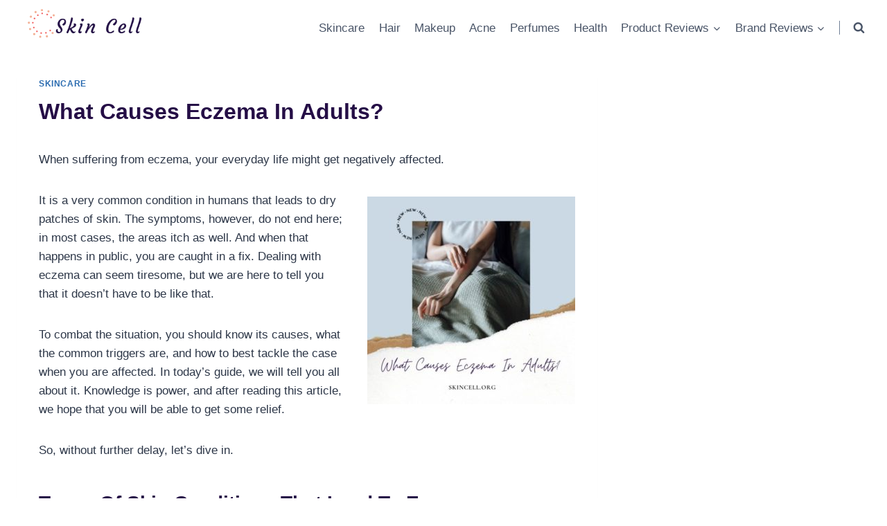

--- FILE ---
content_type: text/html; charset=UTF-8
request_url: https://skincell.org/what-causes-eczema-in-adults/
body_size: 29073
content:
<!doctype html><html lang="en-US" prefix="og: https://ogp.me/ns#" class="no-js" itemtype="https://schema.org/Blog" itemscope><head><meta charset="UTF-8"><meta name="viewport" content="width=device-width, initial-scale=1, minimum-scale=1"><title>What Causes Eczema In Adults? - Skincell.org</title><meta name="description" content="Are you an adult who is tired of experiencing eczema and looking to go to the depth of it? You are at the right place as we are here to take you through the details. "/><meta name="robots" content="follow, index, max-snippet:-1, max-video-preview:-1, max-image-preview:large"/><link rel="stylesheet" media="print" onload="this.onload=null;this.media='all';" id="ao_optimized_gfonts" href="https://fonts.googleapis.com/css?family=Inter:400,500,600,700&amp;display=swap"><link rel="canonical" href="https://skincell.org/what-causes-eczema-in-adults/" /><meta property="og:locale" content="en_US" /><meta property="og:type" content="article" /><meta property="og:title" content="What Causes Eczema In Adults? - Skincell.org" /><meta property="og:description" content="Are you an adult who is tired of experiencing eczema and looking to go to the depth of it? You are at the right place as we are here to take you through the details. " /><meta property="og:url" content="https://skincell.org/what-causes-eczema-in-adults/" /><meta property="og:site_name" content="Skincell.org" /><meta property="article:section" content="Skincare" /><meta property="og:image" content="https://skincell.org/wp-content/uploads/2022/06/What-Causes-Eczema-In-Adults.png" /><meta property="og:image:secure_url" content="https://skincell.org/wp-content/uploads/2022/06/What-Causes-Eczema-In-Adults.png" /><meta property="og:image:width" content="1200" /><meta property="og:image:height" content="806" /><meta property="og:image:alt" content="What Causes Eczema In Adults?" /><meta property="og:image:type" content="image/png" /><meta property="article:published_time" content="2026-01-09T15:16:24+00:00" /><meta name="twitter:card" content="summary_large_image" /><meta name="twitter:title" content="What Causes Eczema In Adults? - Skincell.org" /><meta name="twitter:description" content="Are you an adult who is tired of experiencing eczema and looking to go to the depth of it? You are at the right place as we are here to take you through the details. " /><meta name="twitter:site" content="@james@evolvedtoaster.com" /><meta name="twitter:creator" content="@james@evolvedtoaster.com" /><meta name="twitter:image" content="https://skincell.org/wp-content/uploads/2022/06/What-Causes-Eczema-In-Adults.png" /><meta name="twitter:label1" content="Written by" /><meta name="twitter:data1" content="Bella" /><meta name="twitter:label2" content="Time to read" /><meta name="twitter:data2" content="10 minutes" /> <script type="application/ld+json" class="rank-math-schema">{"@context":"https://schema.org","@graph":[{"@type":["Person","Organization"],"@id":"https://skincell.org/#person","name":"James","sameAs":["https://twitter.com/james@evolvedtoaster.com"],"logo":{"@type":"ImageObject","@id":"https://skincell.org/#logo","url":"https://skincell.org/wp-content/uploads/2021/12/cropped-logo.png","contentUrl":"https://skincell.org/wp-content/uploads/2021/12/cropped-logo.png","caption":"James","inLanguage":"en-US","width":"1200","height":"400"},"image":{"@type":"ImageObject","@id":"https://skincell.org/#logo","url":"https://skincell.org/wp-content/uploads/2021/12/cropped-logo.png","contentUrl":"https://skincell.org/wp-content/uploads/2021/12/cropped-logo.png","caption":"James","inLanguage":"en-US","width":"1200","height":"400"}},{"@type":"WebSite","@id":"https://skincell.org/#website","url":"https://skincell.org","name":"James","publisher":{"@id":"https://skincell.org/#person"},"inLanguage":"en-US"},{"@type":"ImageObject","@id":"https://skincell.org/wp-content/uploads/2022/06/What-Causes-Eczema-In-Adults.png","url":"https://skincell.org/wp-content/uploads/2022/06/What-Causes-Eczema-In-Adults.png","width":"1200","height":"806","inLanguage":"en-US"},{"@type":"BreadcrumbList","@id":"https://skincell.org/what-causes-eczema-in-adults/#breadcrumb","itemListElement":[{"@type":"ListItem","position":"1","item":{"@id":"https://skincell.org/skincare/","name":"Skin Care Products"}},{"@type":"ListItem","position":"2","item":{"@id":"https://skincell.org/what-causes-eczema-in-adults/","name":"What Causes Eczema In Adults?"}}]},{"@type":"WebPage","@id":"https://skincell.org/what-causes-eczema-in-adults/#webpage","url":"https://skincell.org/what-causes-eczema-in-adults/","name":"What Causes Eczema In Adults? - Skincell.org","datePublished":"2026-01-09T15:16:24+00:00","dateModified":"2026-01-09T15:16:24+00:00","isPartOf":{"@id":"https://skincell.org/#website"},"primaryImageOfPage":{"@id":"https://skincell.org/wp-content/uploads/2022/06/What-Causes-Eczema-In-Adults.png"},"inLanguage":"en-US","breadcrumb":{"@id":"https://skincell.org/what-causes-eczema-in-adults/#breadcrumb"}},{"@type":"Person","@id":"https://skincell.org/author/james/","name":"Bella","url":"https://skincell.org/author/james/","image":{"@type":"ImageObject","@id":"https://secure.gravatar.com/avatar/8b045442c5e2d2f1f726029a3419ee471e59cdebf28d4464d1ff2d128f7b4a43?s=96&amp;d=mm&amp;r=g","url":"https://secure.gravatar.com/avatar/8b045442c5e2d2f1f726029a3419ee471e59cdebf28d4464d1ff2d128f7b4a43?s=96&amp;d=mm&amp;r=g","caption":"Bella","inLanguage":"en-US"},"sameAs":["https://skincell.org"]},{"@type":"BlogPosting","headline":"What Causes Eczema In Adults? - Skincell.org","datePublished":"2026-01-09T15:16:24+00:00","dateModified":"2026-01-09T15:16:24+00:00","articleSection":"Skincare","author":{"@id":"https://skincell.org/author/james/","name":"Bella"},"publisher":{"@id":"https://skincell.org/#person"},"description":"Are you an adult who is tired of experiencing eczema and looking to go to the depth of it? You are at the right place as we are here to take you through the details.\u00a0","name":"What Causes Eczema In Adults? - Skincell.org","@id":"https://skincell.org/what-causes-eczema-in-adults/#richSnippet","isPartOf":{"@id":"https://skincell.org/what-causes-eczema-in-adults/#webpage"},"image":{"@id":"https://skincell.org/wp-content/uploads/2022/06/What-Causes-Eczema-In-Adults.png"},"inLanguage":"en-US","mainEntityOfPage":{"@id":"https://skincell.org/what-causes-eczema-in-adults/#webpage"}}]}</script> <link href='https://fonts.gstatic.com' crossorigin='anonymous' rel='preconnect' /><link href='https://fonts.googleapis.com' rel='preconnect' /><link href='https://connect.facebook.net' rel='preconnect' /><link href='https://www.google-analytics.com' rel='preconnect' /><link href='https://www.googletagmanager.com' rel='preconnect' /><link rel="alternate" type="application/rss+xml" title="Skincell.org &raquo; Feed" href="https://skincell.org/feed/" /> <script defer src="[data-uri]"></script> <link rel="alternate" title="oEmbed (JSON)" type="application/json+oembed" href="https://skincell.org/wp-json/oembed/1.0/embed?url=https%3A%2F%2Fskincell.org%2Fwhat-causes-eczema-in-adults%2F" /><link rel="alternate" title="oEmbed (XML)" type="text/xml+oembed" href="https://skincell.org/wp-json/oembed/1.0/embed?url=https%3A%2F%2Fskincell.org%2Fwhat-causes-eczema-in-adults%2F&#038;format=xml" /><style id='wp-img-auto-sizes-contain-inline-css'>img:is([sizes=auto i],[sizes^="auto," i]){contain-intrinsic-size:3000px 1500px}</style><style id='wp-block-library-inline-css'>:root{--wp-block-synced-color:#7a00df;--wp-block-synced-color--rgb:122,0,223;--wp-bound-block-color:var(--wp-block-synced-color);--wp-editor-canvas-background:#ddd;--wp-admin-theme-color:#007cba;--wp-admin-theme-color--rgb:0,124,186;--wp-admin-theme-color-darker-10:#006ba1;--wp-admin-theme-color-darker-10--rgb:0,107,160.5;--wp-admin-theme-color-darker-20:#005a87;--wp-admin-theme-color-darker-20--rgb:0,90,135;--wp-admin-border-width-focus:2px}@media (min-resolution:192dpi){:root{--wp-admin-border-width-focus:1.5px}}.wp-element-button{cursor:pointer}:root .has-very-light-gray-background-color{background-color:#eee}:root .has-very-dark-gray-background-color{background-color:#313131}:root .has-very-light-gray-color{color:#eee}:root .has-very-dark-gray-color{color:#313131}:root .has-vivid-green-cyan-to-vivid-cyan-blue-gradient-background{background:linear-gradient(135deg,#00d084,#0693e3)}:root .has-purple-crush-gradient-background{background:linear-gradient(135deg,#34e2e4,#4721fb 50%,#ab1dfe)}:root .has-hazy-dawn-gradient-background{background:linear-gradient(135deg,#faaca8,#dad0ec)}:root .has-subdued-olive-gradient-background{background:linear-gradient(135deg,#fafae1,#67a671)}:root .has-atomic-cream-gradient-background{background:linear-gradient(135deg,#fdd79a,#004a59)}:root .has-nightshade-gradient-background{background:linear-gradient(135deg,#330968,#31cdcf)}:root .has-midnight-gradient-background{background:linear-gradient(135deg,#020381,#2874fc)}:root{--wp--preset--font-size--normal:16px;--wp--preset--font-size--huge:42px}.has-regular-font-size{font-size:1em}.has-larger-font-size{font-size:2.625em}.has-normal-font-size{font-size:var(--wp--preset--font-size--normal)}.has-huge-font-size{font-size:var(--wp--preset--font-size--huge)}.has-text-align-center{text-align:center}.has-text-align-left{text-align:left}.has-text-align-right{text-align:right}.has-fit-text{white-space:nowrap!important}#end-resizable-editor-section{display:none}.aligncenter{clear:both}.items-justified-left{justify-content:flex-start}.items-justified-center{justify-content:center}.items-justified-right{justify-content:flex-end}.items-justified-space-between{justify-content:space-between}.screen-reader-text{border:0;clip-path:inset(50%);height:1px;margin:-1px;overflow:hidden;padding:0;position:absolute;width:1px;word-wrap:normal!important}.screen-reader-text:focus{background-color:#ddd;clip-path:none;color:#444;display:block;font-size:1em;height:auto;left:5px;line-height:normal;padding:15px 23px 14px;text-decoration:none;top:5px;width:auto;z-index:100000}html :where(.has-border-color){border-style:solid}html :where([style*=border-top-color]){border-top-style:solid}html :where([style*=border-right-color]){border-right-style:solid}html :where([style*=border-bottom-color]){border-bottom-style:solid}html :where([style*=border-left-color]){border-left-style:solid}html :where([style*=border-width]){border-style:solid}html :where([style*=border-top-width]){border-top-style:solid}html :where([style*=border-right-width]){border-right-style:solid}html :where([style*=border-bottom-width]){border-bottom-style:solid}html :where([style*=border-left-width]){border-left-style:solid}html :where(img[class*=wp-image-]){height:auto;max-width:100%}:where(figure){margin:0 0 1em}html :where(.is-position-sticky){--wp-admin--admin-bar--position-offset:var(--wp-admin--admin-bar--height,0px)}@media screen and (max-width:600px){html :where(.is-position-sticky){--wp-admin--admin-bar--position-offset:0px}}</style><style id='wp-block-heading-inline-css'>h1:where(.wp-block-heading).has-background,h2:where(.wp-block-heading).has-background,h3:where(.wp-block-heading).has-background,h4:where(.wp-block-heading).has-background,h5:where(.wp-block-heading).has-background,h6:where(.wp-block-heading).has-background{padding:1.25em 2.375em}h1.has-text-align-left[style*=writing-mode]:where([style*=vertical-lr]),h1.has-text-align-right[style*=writing-mode]:where([style*=vertical-rl]),h2.has-text-align-left[style*=writing-mode]:where([style*=vertical-lr]),h2.has-text-align-right[style*=writing-mode]:where([style*=vertical-rl]),h3.has-text-align-left[style*=writing-mode]:where([style*=vertical-lr]),h3.has-text-align-right[style*=writing-mode]:where([style*=vertical-rl]),h4.has-text-align-left[style*=writing-mode]:where([style*=vertical-lr]),h4.has-text-align-right[style*=writing-mode]:where([style*=vertical-rl]),h5.has-text-align-left[style*=writing-mode]:where([style*=vertical-lr]),h5.has-text-align-right[style*=writing-mode]:where([style*=vertical-rl]),h6.has-text-align-left[style*=writing-mode]:where([style*=vertical-lr]),h6.has-text-align-right[style*=writing-mode]:where([style*=vertical-rl]){rotate:180deg}</style><style id='wp-block-image-inline-css'>.wp-block-image>a,.wp-block-image>figure>a{display:inline-block}.wp-block-image img{box-sizing:border-box;height:auto;max-width:100%;vertical-align:bottom}@media not (prefers-reduced-motion){.wp-block-image img.hide{visibility:hidden}.wp-block-image img.show{animation:show-content-image .4s}}.wp-block-image[style*=border-radius] img,.wp-block-image[style*=border-radius]>a{border-radius:inherit}.wp-block-image.has-custom-border img{box-sizing:border-box}.wp-block-image.aligncenter{text-align:center}.wp-block-image.alignfull>a,.wp-block-image.alignwide>a{width:100%}.wp-block-image.alignfull img,.wp-block-image.alignwide img{height:auto;width:100%}.wp-block-image .aligncenter,.wp-block-image .alignleft,.wp-block-image .alignright,.wp-block-image.aligncenter,.wp-block-image.alignleft,.wp-block-image.alignright{display:table}.wp-block-image .aligncenter>figcaption,.wp-block-image .alignleft>figcaption,.wp-block-image .alignright>figcaption,.wp-block-image.aligncenter>figcaption,.wp-block-image.alignleft>figcaption,.wp-block-image.alignright>figcaption{caption-side:bottom;display:table-caption}.wp-block-image .alignleft{float:left;margin:.5em 1em .5em 0}.wp-block-image .alignright{float:right;margin:.5em 0 .5em 1em}.wp-block-image .aligncenter{margin-left:auto;margin-right:auto}.wp-block-image :where(figcaption){margin-bottom:1em;margin-top:.5em}.wp-block-image.is-style-circle-mask img{border-radius:9999px}@supports ((-webkit-mask-image:none) or (mask-image:none)) or (-webkit-mask-image:none){.wp-block-image.is-style-circle-mask img{border-radius:0;-webkit-mask-image:url('data:image/svg+xml;utf8,<svg viewBox="0 0 100 100" xmlns="http://www.w3.org/2000/svg"><circle cx="50" cy="50" r="50"/></svg>');mask-image:url('data:image/svg+xml;utf8,<svg viewBox="0 0 100 100" xmlns="http://www.w3.org/2000/svg"><circle cx="50" cy="50" r="50"/></svg>');mask-mode:alpha;-webkit-mask-position:center;mask-position:center;-webkit-mask-repeat:no-repeat;mask-repeat:no-repeat;-webkit-mask-size:contain;mask-size:contain}}:root :where(.wp-block-image.is-style-rounded img,.wp-block-image .is-style-rounded img){border-radius:9999px}.wp-block-image figure{margin:0}.wp-lightbox-container{display:flex;flex-direction:column;position:relative}.wp-lightbox-container img{cursor:zoom-in}.wp-lightbox-container img:hover+button{opacity:1}.wp-lightbox-container button{align-items:center;backdrop-filter:blur(16px) saturate(180%);background-color:#5a5a5a40;border:none;border-radius:4px;cursor:zoom-in;display:flex;height:20px;justify-content:center;opacity:0;padding:0;position:absolute;right:16px;text-align:center;top:16px;width:20px;z-index:100}@media not (prefers-reduced-motion){.wp-lightbox-container button{transition:opacity .2s ease}}.wp-lightbox-container button:focus-visible{outline:3px auto #5a5a5a40;outline:3px auto -webkit-focus-ring-color;outline-offset:3px}.wp-lightbox-container button:hover{cursor:pointer;opacity:1}.wp-lightbox-container button:focus{opacity:1}.wp-lightbox-container button:focus,.wp-lightbox-container button:hover,.wp-lightbox-container button:not(:hover):not(:active):not(.has-background){background-color:#5a5a5a40;border:none}.wp-lightbox-overlay{box-sizing:border-box;cursor:zoom-out;height:100vh;left:0;overflow:hidden;position:fixed;top:0;visibility:hidden;width:100%;z-index:100000}.wp-lightbox-overlay .close-button{align-items:center;cursor:pointer;display:flex;justify-content:center;min-height:40px;min-width:40px;padding:0;position:absolute;right:calc(env(safe-area-inset-right) + 16px);top:calc(env(safe-area-inset-top) + 16px);z-index:5000000}.wp-lightbox-overlay .close-button:focus,.wp-lightbox-overlay .close-button:hover,.wp-lightbox-overlay .close-button:not(:hover):not(:active):not(.has-background){background:0 0;border:none}.wp-lightbox-overlay .lightbox-image-container{height:var(--wp--lightbox-container-height);left:50%;overflow:hidden;position:absolute;top:50%;transform:translate(-50%,-50%);transform-origin:top left;width:var(--wp--lightbox-container-width);z-index:9999999999}.wp-lightbox-overlay .wp-block-image{align-items:center;box-sizing:border-box;display:flex;height:100%;justify-content:center;margin:0;position:relative;transform-origin:0 0;width:100%;z-index:3000000}.wp-lightbox-overlay .wp-block-image img{height:var(--wp--lightbox-image-height);min-height:var(--wp--lightbox-image-height);min-width:var(--wp--lightbox-image-width);width:var(--wp--lightbox-image-width)}.wp-lightbox-overlay .wp-block-image figcaption{display:none}.wp-lightbox-overlay button{background:0 0;border:none}.wp-lightbox-overlay .scrim{background-color:#fff;height:100%;opacity:.9;position:absolute;width:100%;z-index:2000000}.wp-lightbox-overlay.active{visibility:visible}@media not (prefers-reduced-motion){.wp-lightbox-overlay.active{animation:turn-on-visibility .25s both}.wp-lightbox-overlay.active img{animation:turn-on-visibility .35s both}.wp-lightbox-overlay.show-closing-animation:not(.active){animation:turn-off-visibility .35s both}.wp-lightbox-overlay.show-closing-animation:not(.active) img{animation:turn-off-visibility .25s both}.wp-lightbox-overlay.zoom.active{animation:none;opacity:1;visibility:visible}.wp-lightbox-overlay.zoom.active .lightbox-image-container{animation:lightbox-zoom-in .4s}.wp-lightbox-overlay.zoom.active .lightbox-image-container img{animation:none}.wp-lightbox-overlay.zoom.active .scrim{animation:turn-on-visibility .4s forwards}.wp-lightbox-overlay.zoom.show-closing-animation:not(.active){animation:none}.wp-lightbox-overlay.zoom.show-closing-animation:not(.active) .lightbox-image-container{animation:lightbox-zoom-out .4s}.wp-lightbox-overlay.zoom.show-closing-animation:not(.active) .lightbox-image-container img{animation:none}.wp-lightbox-overlay.zoom.show-closing-animation:not(.active) .scrim{animation:turn-off-visibility .4s forwards}}@keyframes show-content-image{0%{visibility:hidden}99%{visibility:hidden}to{visibility:visible}}@keyframes turn-on-visibility{0%{opacity:0}to{opacity:1}}@keyframes turn-off-visibility{0%{opacity:1;visibility:visible}99%{opacity:0;visibility:visible}to{opacity:0;visibility:hidden}}@keyframes lightbox-zoom-in{0%{transform:translate(calc((-100vw + var(--wp--lightbox-scrollbar-width))/2 + var(--wp--lightbox-initial-left-position)),calc(-50vh + var(--wp--lightbox-initial-top-position))) scale(var(--wp--lightbox-scale))}to{transform:translate(-50%,-50%) scale(1)}}@keyframes lightbox-zoom-out{0%{transform:translate(-50%,-50%) scale(1);visibility:visible}99%{visibility:visible}to{transform:translate(calc((-100vw + var(--wp--lightbox-scrollbar-width))/2 + var(--wp--lightbox-initial-left-position)),calc(-50vh + var(--wp--lightbox-initial-top-position))) scale(var(--wp--lightbox-scale));visibility:hidden}}</style><style id='wp-block-list-inline-css'>ol,ul{box-sizing:border-box}:root :where(.wp-block-list.has-background){padding:1.25em 2.375em}</style><style id='wp-block-paragraph-inline-css'>.is-small-text{font-size:.875em}.is-regular-text{font-size:1em}.is-large-text{font-size:2.25em}.is-larger-text{font-size:3em}.has-drop-cap:not(:focus):first-letter {float:left;font-size:8.4em;font-style:normal;font-weight:100;line-height:.68;margin:.05em .1em 0 0;text-transform:uppercase}body.rtl .has-drop-cap:not(:focus):first-letter {float:none;margin-left:.1em}p.has-drop-cap.has-background{overflow:hidden}:root :where(p.has-background){padding:1.25em 2.375em}:where(p.has-text-color:not(.has-link-color)) a{color:inherit}p.has-text-align-left[style*="writing-mode:vertical-lr"],p.has-text-align-right[style*="writing-mode:vertical-rl"]{rotate:180deg}</style><style id='global-styles-inline-css'>:root{--wp--preset--aspect-ratio--square:1;--wp--preset--aspect-ratio--4-3:4/3;--wp--preset--aspect-ratio--3-4:3/4;--wp--preset--aspect-ratio--3-2:3/2;--wp--preset--aspect-ratio--2-3:2/3;--wp--preset--aspect-ratio--16-9:16/9;--wp--preset--aspect-ratio--9-16:9/16;--wp--preset--color--black:#000;--wp--preset--color--cyan-bluish-gray:#abb8c3;--wp--preset--color--white:#fff;--wp--preset--color--pale-pink:#f78da7;--wp--preset--color--vivid-red:#cf2e2e;--wp--preset--color--luminous-vivid-orange:#ff6900;--wp--preset--color--luminous-vivid-amber:#fcb900;--wp--preset--color--light-green-cyan:#7bdcb5;--wp--preset--color--vivid-green-cyan:#00d084;--wp--preset--color--pale-cyan-blue:#8ed1fc;--wp--preset--color--vivid-cyan-blue:#0693e3;--wp--preset--color--vivid-purple:#9b51e0;--wp--preset--color--theme-palette-1:#2b6cb0;--wp--preset--color--theme-palette-2:#215387;--wp--preset--color--theme-palette-3:#250e46;--wp--preset--color--theme-palette-4:#2d3748;--wp--preset--color--theme-palette-5:#4a5568;--wp--preset--color--theme-palette-6:#718096;--wp--preset--color--theme-palette-7:#edf2f7;--wp--preset--color--theme-palette-8:#f7fafc;--wp--preset--color--theme-palette-9:#fff;--wp--preset--gradient--vivid-cyan-blue-to-vivid-purple:linear-gradient(135deg,#0693e3 0%,#9b51e0 100%);--wp--preset--gradient--light-green-cyan-to-vivid-green-cyan:linear-gradient(135deg,#7adcb4 0%,#00d082 100%);--wp--preset--gradient--luminous-vivid-amber-to-luminous-vivid-orange:linear-gradient(135deg,#fcb900 0%,#ff6900 100%);--wp--preset--gradient--luminous-vivid-orange-to-vivid-red:linear-gradient(135deg,#ff6900 0%,#cf2e2e 100%);--wp--preset--gradient--very-light-gray-to-cyan-bluish-gray:linear-gradient(135deg,#eee 0%,#a9b8c3 100%);--wp--preset--gradient--cool-to-warm-spectrum:linear-gradient(135deg,#4aeadc 0%,#9778d1 20%,#cf2aba 40%,#ee2c82 60%,#fb6962 80%,#fef84c 100%);--wp--preset--gradient--blush-light-purple:linear-gradient(135deg,#ffceec 0%,#9896f0 100%);--wp--preset--gradient--blush-bordeaux:linear-gradient(135deg,#fecda5 0%,#fe2d2d 50%,#6b003e 100%);--wp--preset--gradient--luminous-dusk:linear-gradient(135deg,#ffcb70 0%,#c751c0 50%,#4158d0 100%);--wp--preset--gradient--pale-ocean:linear-gradient(135deg,#fff5cb 0%,#b6e3d4 50%,#33a7b5 100%);--wp--preset--gradient--electric-grass:linear-gradient(135deg,#caf880 0%,#71ce7e 100%);--wp--preset--gradient--midnight:linear-gradient(135deg,#020381 0%,#2874fc 100%);--wp--preset--font-size--small:14px;--wp--preset--font-size--medium:24px;--wp--preset--font-size--large:32px;--wp--preset--font-size--x-large:42px;--wp--preset--font-size--larger:40px;--wp--preset--spacing--20:.44rem;--wp--preset--spacing--30:.67rem;--wp--preset--spacing--40:1rem;--wp--preset--spacing--50:1.5rem;--wp--preset--spacing--60:2.25rem;--wp--preset--spacing--70:3.38rem;--wp--preset--spacing--80:5.06rem;--wp--preset--shadow--natural:6px 6px 9px rgba(0,0,0,.2);--wp--preset--shadow--deep:12px 12px 50px rgba(0,0,0,.4);--wp--preset--shadow--sharp:6px 6px 0px rgba(0,0,0,.2);--wp--preset--shadow--outlined:6px 6px 0px -3px #fff,6px 6px #000;--wp--preset--shadow--crisp:6px 6px 0px #000}:where(.is-layout-flex){gap:.5em}:where(.is-layout-grid){gap:.5em}body .is-layout-flex{display:flex}.is-layout-flex{flex-wrap:wrap;align-items:center}.is-layout-flex>:is(*,div){margin:0}body .is-layout-grid{display:grid}.is-layout-grid>:is(*,div){margin:0}:where(.wp-block-columns.is-layout-flex){gap:2em}:where(.wp-block-columns.is-layout-grid){gap:2em}:where(.wp-block-post-template.is-layout-flex){gap:1.25em}:where(.wp-block-post-template.is-layout-grid){gap:1.25em}.has-black-color{color:var(--wp--preset--color--black) !important}.has-cyan-bluish-gray-color{color:var(--wp--preset--color--cyan-bluish-gray) !important}.has-white-color{color:var(--wp--preset--color--white) !important}.has-pale-pink-color{color:var(--wp--preset--color--pale-pink) !important}.has-vivid-red-color{color:var(--wp--preset--color--vivid-red) !important}.has-luminous-vivid-orange-color{color:var(--wp--preset--color--luminous-vivid-orange) !important}.has-luminous-vivid-amber-color{color:var(--wp--preset--color--luminous-vivid-amber) !important}.has-light-green-cyan-color{color:var(--wp--preset--color--light-green-cyan) !important}.has-vivid-green-cyan-color{color:var(--wp--preset--color--vivid-green-cyan) !important}.has-pale-cyan-blue-color{color:var(--wp--preset--color--pale-cyan-blue) !important}.has-vivid-cyan-blue-color{color:var(--wp--preset--color--vivid-cyan-blue) !important}.has-vivid-purple-color{color:var(--wp--preset--color--vivid-purple) !important}.has-black-background-color{background-color:var(--wp--preset--color--black) !important}.has-cyan-bluish-gray-background-color{background-color:var(--wp--preset--color--cyan-bluish-gray) !important}.has-white-background-color{background-color:var(--wp--preset--color--white) !important}.has-pale-pink-background-color{background-color:var(--wp--preset--color--pale-pink) !important}.has-vivid-red-background-color{background-color:var(--wp--preset--color--vivid-red) !important}.has-luminous-vivid-orange-background-color{background-color:var(--wp--preset--color--luminous-vivid-orange) !important}.has-luminous-vivid-amber-background-color{background-color:var(--wp--preset--color--luminous-vivid-amber) !important}.has-light-green-cyan-background-color{background-color:var(--wp--preset--color--light-green-cyan) !important}.has-vivid-green-cyan-background-color{background-color:var(--wp--preset--color--vivid-green-cyan) !important}.has-pale-cyan-blue-background-color{background-color:var(--wp--preset--color--pale-cyan-blue) !important}.has-vivid-cyan-blue-background-color{background-color:var(--wp--preset--color--vivid-cyan-blue) !important}.has-vivid-purple-background-color{background-color:var(--wp--preset--color--vivid-purple) !important}.has-black-border-color{border-color:var(--wp--preset--color--black) !important}.has-cyan-bluish-gray-border-color{border-color:var(--wp--preset--color--cyan-bluish-gray) !important}.has-white-border-color{border-color:var(--wp--preset--color--white) !important}.has-pale-pink-border-color{border-color:var(--wp--preset--color--pale-pink) !important}.has-vivid-red-border-color{border-color:var(--wp--preset--color--vivid-red) !important}.has-luminous-vivid-orange-border-color{border-color:var(--wp--preset--color--luminous-vivid-orange) !important}.has-luminous-vivid-amber-border-color{border-color:var(--wp--preset--color--luminous-vivid-amber) !important}.has-light-green-cyan-border-color{border-color:var(--wp--preset--color--light-green-cyan) !important}.has-vivid-green-cyan-border-color{border-color:var(--wp--preset--color--vivid-green-cyan) !important}.has-pale-cyan-blue-border-color{border-color:var(--wp--preset--color--pale-cyan-blue) !important}.has-vivid-cyan-blue-border-color{border-color:var(--wp--preset--color--vivid-cyan-blue) !important}.has-vivid-purple-border-color{border-color:var(--wp--preset--color--vivid-purple) !important}.has-vivid-cyan-blue-to-vivid-purple-gradient-background{background:var(--wp--preset--gradient--vivid-cyan-blue-to-vivid-purple) !important}.has-light-green-cyan-to-vivid-green-cyan-gradient-background{background:var(--wp--preset--gradient--light-green-cyan-to-vivid-green-cyan) !important}.has-luminous-vivid-amber-to-luminous-vivid-orange-gradient-background{background:var(--wp--preset--gradient--luminous-vivid-amber-to-luminous-vivid-orange) !important}.has-luminous-vivid-orange-to-vivid-red-gradient-background{background:var(--wp--preset--gradient--luminous-vivid-orange-to-vivid-red) !important}.has-very-light-gray-to-cyan-bluish-gray-gradient-background{background:var(--wp--preset--gradient--very-light-gray-to-cyan-bluish-gray) !important}.has-cool-to-warm-spectrum-gradient-background{background:var(--wp--preset--gradient--cool-to-warm-spectrum) !important}.has-blush-light-purple-gradient-background{background:var(--wp--preset--gradient--blush-light-purple) !important}.has-blush-bordeaux-gradient-background{background:var(--wp--preset--gradient--blush-bordeaux) !important}.has-luminous-dusk-gradient-background{background:var(--wp--preset--gradient--luminous-dusk) !important}.has-pale-ocean-gradient-background{background:var(--wp--preset--gradient--pale-ocean) !important}.has-electric-grass-gradient-background{background:var(--wp--preset--gradient--electric-grass) !important}.has-midnight-gradient-background{background:var(--wp--preset--gradient--midnight) !important}.has-small-font-size{font-size:var(--wp--preset--font-size--small) !important}.has-medium-font-size{font-size:var(--wp--preset--font-size--medium) !important}.has-large-font-size{font-size:var(--wp--preset--font-size--large) !important}.has-x-large-font-size{font-size:var(--wp--preset--font-size--x-large) !important}</style><style id='classic-theme-styles-inline-css'>/*! This file is auto-generated */
.wp-block-button__link{color:#fff;background-color:#32373c;border-radius:9999px;box-shadow:none;text-decoration:none;padding:calc(.667em + 2px) calc(1.333em + 2px);font-size:1.125em}.wp-block-file__button{background:#32373c;color:#fff;text-decoration:none}</style><link rel='stylesheet' id='wp-components-css' href='https://skincell.org/wp-includes/css/dist/components/style.min.css' media='all' /><link rel='stylesheet' id='wp-preferences-css' href='https://skincell.org/wp-includes/css/dist/preferences/style.min.css' media='all' /><link rel='stylesheet' id='wp-block-editor-css' href='https://skincell.org/wp-includes/css/dist/block-editor/style.min.css' media='all' /><link rel='stylesheet' id='wp-reusable-blocks-css' href='https://skincell.org/wp-includes/css/dist/reusable-blocks/style.min.css' media='all' /><link rel='stylesheet' id='wp-patterns-css' href='https://skincell.org/wp-includes/css/dist/patterns/style.min.css' media='all' /><link rel='stylesheet' id='wp-editor-css' href='https://skincell.org/wp-includes/css/dist/editor/style.min.css' media='all' /><link rel='stylesheet' id='i2-pros-cons-block-style-css-css' href='https://skincell.org/wp-content/cache/autoptimize/css/autoptimize_single_a19f3bae65e2590fce9b7aeb1fce9340.css' media='all' /><style id='i2-pros-cons-block-style-css-inline-css'>.i2-pros-cons-main-wrapper .i2pctitle{text-align:center!important}.i2-pros-cons-main-wrapper .i2pctitle{color:#ffffff!important}.i2-pros-cons-main-wrapper .i2pctitle{background-color:#00bf08!important}.i2-pros-cons-wrapper .i2-cons-title,.i2-pros-cons-wrapper .i2-pros-title{color:#ffffff!important}.i2-pros-cons-wrapper .i2-pros-title{background-color:#00bf08 !important}.i2-pros-cons-wrapper .i2-cons-title{background-color:#bf000a!important}.i2-pros-cons-wrapper .section ul li i{top:8px!important}.i2-pros-cons-wrapper .i2-pros ul li i{color:#00bf08!important}.i2-pros-cons-wrapper .i2-cons ul li i{color:#bf000a!important}.i2-pros-cons-main-wrapper .i2-button-wrapper a{color:#ffffff!important}.i2-pros-cons-main-wrapper .i2-button-wrapper a{background-color:#00bf08;border-color:#00bf08}.i2-pros-cons-main-wrapper .i2-button-wrapper a:hover{background-color:#bf000a;border-color:#bf000a}</style><link rel='stylesheet' id='i2-pros-and-cons-custom-fonts-icons-style-css' href='https://skincell.org/wp-content/cache/autoptimize/css/autoptimize_single_bdc617870f812029c70b627cfedeaab8.css' media='all' /><link rel='stylesheet' id='lets-review-api-css' href='https://skincell.org/wp-content/plugins/lets-review/assets/css/style-api.min.css' media='all' /><link rel='stylesheet' id='toc-screen-css' href='https://skincell.org/wp-content/plugins/table-of-contents-plus/screen.min.css' media='all' /><link rel='stylesheet' id='uag-style-2167-css' href='https://skincell.org/wp-content/uploads/uag-plugin/assets/2000/uag-css-2167.css' media='all' /><link rel='stylesheet' id='zip-ai-sidebar-css' href='https://skincell.org/wp-content/cache/autoptimize/css/autoptimize_single_26fbd708629c00c73f8584c5c2c2d788.css' media='all' /><link rel='stylesheet' id='kadence-global-css' href='https://skincell.org/wp-content/themes/kadence/assets/css/global.min.css' media='all' /><style id='kadence-global-inline-css'>:root{--global-palette1:#2b6cb0;--global-palette2:#215387;--global-palette3:#250e46;--global-palette4:#2d3748;--global-palette5:#4a5568;--global-palette6:#718096;--global-palette7:#edf2f7;--global-palette8:#f7fafc;--global-palette9:#fff;--global-palette9rgb:255,255,255;--global-palette-highlight:var(--global-palette1);--global-palette-highlight-alt:var(--global-palette2);--global-palette-highlight-alt2:var(--global-palette9);--global-palette-btn-bg:var(--global-palette1);--global-palette-btn-bg-hover:var(--global-palette2);--global-palette-btn:var(--global-palette9);--global-palette-btn-hover:var(--global-palette9);--global-body-font-family:-apple-system,BlinkMacSystemFont,"Segoe UI",Roboto,Oxygen-Sans,Ubuntu,Cantarell,"Helvetica Neue",sans-serif,"Apple Color Emoji","Segoe UI Emoji","Segoe UI Symbol";--global-heading-font-family:inherit;--global-primary-nav-font-family:inherit;--global-fallback-font:sans-serif;--global-display-fallback-font:sans-serif;--global-content-width:1290px;--global-content-narrow-width:842px;--global-content-edge-padding:1.5rem;--global-content-boxed-padding:2rem;--global-calc-content-width:calc(1290px - var(--global-content-edge-padding) - var(--global-content-edge-padding) );--wp--style--global--content-size:var(--global-calc-content-width)}.wp-site-blocks{--global-vw:calc( 100vw - ( 0.5 * var(--scrollbar-offset)))}body{background:var(--global-palette9)}body,input,select,optgroup,textarea{font-weight:400;font-size:17px;line-height:1.6;font-family:var(--global-body-font-family);color:var(--global-palette4)}.content-bg,body.content-style-unboxed .site{background:var(--global-palette9)}h1,h2,h3,h4,h5,h6{font-family:var(--global-heading-font-family)}h1{font-weight:700;font-size:32px;line-height:1.5;color:var(--global-palette3)}h2{font-weight:700;font-size:28px;line-height:1.5;color:var(--global-palette3)}h3{font-weight:700;font-size:24px;line-height:1.5;color:var(--global-palette3)}h4{font-weight:700;font-size:22px;line-height:1.5;color:var(--global-palette4)}h5{font-weight:700;font-size:20px;line-height:1.5;color:var(--global-palette4)}h6{font-weight:700;font-size:18px;line-height:1.5;color:var(--global-palette5)}.entry-hero .kadence-breadcrumbs{max-width:1290px}.site-container,.site-header-row-layout-contained,.site-footer-row-layout-contained,.entry-hero-layout-contained,.comments-area,.alignfull>.wp-block-cover__inner-container,.alignwide>.wp-block-cover__inner-container{max-width:var(--global-content-width)}.content-width-narrow .content-container.site-container,.content-width-narrow .hero-container.site-container{max-width:var(--global-content-narrow-width)}@media all and (min-width:1520px){.wp-site-blocks .content-container .alignwide{margin-left:-115px;margin-right:-115px;width:unset;max-width:unset}}@media all and (min-width:1102px){.content-width-narrow .wp-site-blocks .content-container .alignwide{margin-left:-130px;margin-right:-130px;width:unset;max-width:unset}}.content-style-boxed .wp-site-blocks .entry-content .alignwide{margin-left:calc( -1 * var( --global-content-boxed-padding ) );margin-right:calc( -1 * var( --global-content-boxed-padding ) )}.content-area{margin-top:5rem;margin-bottom:5rem}@media all and (max-width:1024px){.content-area{margin-top:3rem;margin-bottom:3rem}}@media all and (max-width:767px){.content-area{margin-top:2rem;margin-bottom:2rem}}@media all and (max-width:1024px){:root{--global-content-boxed-padding:2rem}}@media all and (max-width:767px){:root{--global-content-boxed-padding:1.5rem}}.entry-content-wrap{padding:2rem}@media all and (max-width:1024px){.entry-content-wrap{padding:2rem}}@media all and (max-width:767px){.entry-content-wrap{padding:1.5rem}}.entry.single-entry{box-shadow:0px 15px 15px -10px rgba(0,0,0,.05)}.entry.loop-entry{box-shadow:0px 15px 15px -10px rgba(0,0,0,.05)}.loop-entry .entry-content-wrap{padding:2rem}@media all and (max-width:1024px){.loop-entry .entry-content-wrap{padding:2rem}}@media all and (max-width:767px){.loop-entry .entry-content-wrap{padding:1.5rem}}.primary-sidebar.widget-area .widget{margin-bottom:1.5em;color:var(--global-palette4)}.primary-sidebar.widget-area .widget-title{font-weight:700;font-size:20px;line-height:1.5;color:var(--global-palette3)}button,.button,.wp-block-button__link,input[type=button],input[type=reset],input[type=submit],.fl-button,.elementor-button-wrapper .elementor-button{box-shadow:0px 0px 0px -7px rgba(0,0,0,0)}button:hover,button:focus,button:active,.button:hover,.button:focus,.button:active,.wp-block-button__link:hover,.wp-block-button__link:focus,.wp-block-button__link:active,input[type=button]:hover,input[type=button]:focus,input[type=button]:active,input[type=reset]:hover,input[type=reset]:focus,input[type=reset]:active,input[type=submit]:hover,input[type=submit]:focus,input[type=submit]:active,.elementor-button-wrapper .elementor-button:hover,.elementor-button-wrapper .elementor-button:focus,.elementor-button-wrapper .elementor-button:active{box-shadow:0px 15px 25px -7px rgba(0,0,0,.1)}.kb-button.kb-btn-global-outline.kb-btn-global-inherit{padding-top:calc(px - 2px);padding-right:calc(px - 2px);padding-bottom:calc(px - 2px);padding-left:calc(px - 2px)}@media all and (min-width:1025px){.transparent-header .entry-hero .entry-hero-container-inner{padding-top:80px}}@media all and (max-width:1024px){.mobile-transparent-header .entry-hero .entry-hero-container-inner{padding-top:80px}}@media all and (max-width:767px){.mobile-transparent-header .entry-hero .entry-hero-container-inner{padding-top:80px}}#kt-scroll-up-reader,#kt-scroll-up{border-radius:0;bottom:30px;font-size:1.2em;padding:.4em}#kt-scroll-up-reader.scroll-up-side-right,#kt-scroll-up.scroll-up-side-right{right:30px}#kt-scroll-up-reader.scroll-up-side-left,#kt-scroll-up.scroll-up-side-left{left:30px}.entry-hero.post-hero-section .entry-header{min-height:200px}@media all and (max-width:1024px){.mobile-transparent-header #masthead{position:absolute;left:0;right:0;z-index:100}.kadence-scrollbar-fixer.mobile-transparent-header #masthead{right:var(--scrollbar-offset,0)}.mobile-transparent-header #masthead,.mobile-transparent-header .site-top-header-wrap .site-header-row-container-inner,.mobile-transparent-header .site-main-header-wrap .site-header-row-container-inner,.mobile-transparent-header .site-bottom-header-wrap .site-header-row-container-inner{background:0 0}.site-header-row-tablet-layout-fullwidth,.site-header-row-tablet-layout-standard{padding:0}}@media all and (min-width:1025px){.transparent-header #masthead{position:absolute;left:0;right:0;z-index:100}.transparent-header.kadence-scrollbar-fixer #masthead{right:var(--scrollbar-offset,0)}.transparent-header #masthead,.transparent-header .site-top-header-wrap .site-header-row-container-inner,.transparent-header .site-main-header-wrap .site-header-row-container-inner,.transparent-header .site-bottom-header-wrap .site-header-row-container-inner{background:0 0}}.site-branding a.brand img{max-width:200px}.site-branding a.brand img.svg-logo-image{width:200px}.site-branding{padding:0}#masthead,#masthead .kadence-sticky-header.item-is-fixed:not(.item-at-start):not(.site-header-row-container):not(.site-main-header-wrap),#masthead .kadence-sticky-header.item-is-fixed:not(.item-at-start)>.site-header-row-container-inner{background:#fff}.site-main-header-inner-wrap{min-height:80px}.header-navigation[class*=header-navigation-style-underline] .header-menu-container.primary-menu-container>ul>li>a:after{width:calc( 100% - 1.2em)}.main-navigation .primary-menu-container>ul>li.menu-item>a{padding-left:calc(1.2em / 2);padding-right:calc(1.2em / 2);padding-top:.6em;padding-bottom:.6em;color:var(--global-palette5)}.main-navigation .primary-menu-container>ul>li.menu-item .dropdown-nav-special-toggle{right:calc(1.2em / 2)}.main-navigation .primary-menu-container>ul>li.menu-item>a:hover{color:var(--global-palette-highlight)}.main-navigation .primary-menu-container>ul>li.menu-item.current-menu-item>a{color:var(--global-palette3)}.header-navigation .header-menu-container ul ul.sub-menu,.header-navigation .header-menu-container ul ul.submenu{background:var(--global-palette3);box-shadow:0px 2px 13px 0px rgba(0,0,0,.1)}.header-navigation .header-menu-container ul ul li.menu-item,.header-menu-container ul.menu>li.kadence-menu-mega-enabled>ul>li.menu-item>a{border-bottom:1px solid rgba(255,255,255,.1)}.header-navigation .header-menu-container ul ul li.menu-item>a{width:200px;padding-top:1em;padding-bottom:1em;color:var(--global-palette8);font-size:12px}.header-navigation .header-menu-container ul ul li.menu-item>a:hover{color:var(--global-palette9);background:var(--global-palette4)}.header-navigation .header-menu-container ul ul li.menu-item.current-menu-item>a{color:var(--global-palette9);background:var(--global-palette4)}.mobile-toggle-open-container .menu-toggle-open,.mobile-toggle-open-container .menu-toggle-open:focus{color:var(--global-palette5);padding:.4em .6em;font-size:14px}.mobile-toggle-open-container .menu-toggle-open.menu-toggle-style-bordered{border:1px solid currentColor}.mobile-toggle-open-container .menu-toggle-open .menu-toggle-icon{font-size:20px}.mobile-toggle-open-container .menu-toggle-open:hover,.mobile-toggle-open-container .menu-toggle-open:focus-visible{color:var(--global-palette-highlight)}.mobile-navigation ul li{font-size:14px}.mobile-navigation ul li a{padding-top:1em;padding-bottom:1em}.mobile-navigation ul li>a,.mobile-navigation ul li.menu-item-has-children>.drawer-nav-drop-wrap{color:var(--global-palette8)}.mobile-navigation ul li.current-menu-item>a,.mobile-navigation ul li.current-menu-item.menu-item-has-children>.drawer-nav-drop-wrap{color:var(--global-palette-highlight)}.mobile-navigation ul li.menu-item-has-children .drawer-nav-drop-wrap,.mobile-navigation ul li:not(.menu-item-has-children) a{border-bottom:1px solid rgba(255,255,255,.1)}.mobile-navigation:not(.drawer-navigation-parent-toggle-true) ul li.menu-item-has-children .drawer-nav-drop-wrap button{border-left:1px solid rgba(255,255,255,.1)}#mobile-drawer .drawer-header .drawer-toggle{padding:.6em .15em;font-size:24px}.search-toggle-open-container .search-toggle-open{color:var(--global-palette5)}.search-toggle-open-container .search-toggle-open.search-toggle-style-bordered{border:1px solid currentColor}.search-toggle-open-container .search-toggle-open .search-toggle-icon{font-size:1em}.search-toggle-open-container .search-toggle-open:hover,.search-toggle-open-container .search-toggle-open:focus{color:var(--global-palette-highlight)}#search-drawer .drawer-inner{background:rgba(9,12,16,.97)}.site-bottom-footer-inner-wrap{padding-top:30px;padding-bottom:30px;grid-column-gap:30px}.site-bottom-footer-inner-wrap .widget{margin-bottom:30px}.site-bottom-footer-inner-wrap .site-footer-section:not(:last-child):after{right:calc(-30px / 2)}.header-navigation-dropdown-direction-left ul ul.submenu,.header-navigation-dropdown-direction-left ul ul.sub-menu{right:0;left:auto}.rtl .header-navigation-dropdown-direction-right ul ul.submenu,.rtl .header-navigation-dropdown-direction-right ul ul.sub-menu{left:0;right:auto}.header-account-button .nav-drop-title-wrap>.kadence-svg-iconset,.header-account-button>.kadence-svg-iconset{font-size:1.2em}.site-header-item .header-account-button .nav-drop-title-wrap,.site-header-item .header-account-wrap>.header-account-button{display:flex;align-items:center}.header-account-style-icon_label .header-account-label{padding-left:5px}.header-account-style-label_icon .header-account-label{padding-right:5px}.site-header-item .header-account-wrap .header-account-button{text-decoration:none;box-shadow:none;color:inherit;background:0 0;padding:.6em 0}.header-mobile-account-wrap .header-account-button .nav-drop-title-wrap>.kadence-svg-iconset,.header-mobile-account-wrap .header-account-button>.kadence-svg-iconset{font-size:1.2em}.header-mobile-account-wrap .header-account-button .nav-drop-title-wrap,.header-mobile-account-wrap>.header-account-button{display:flex;align-items:center}.header-mobile-account-wrap.header-account-style-icon_label .header-account-label{padding-left:5px}.header-mobile-account-wrap.header-account-style-label_icon .header-account-label{padding-right:5px}.header-mobile-account-wrap .header-account-button{text-decoration:none;box-shadow:none;color:inherit;background:0 0;padding:.6em 0}#login-drawer .drawer-inner .drawer-content{display:flex;justify-content:center;align-items:center;position:absolute;top:0;bottom:0;left:0;right:0;padding:0}#loginform p label{display:block}#login-drawer #loginform{width:100%}#login-drawer #loginform input{width:100%}#login-drawer #loginform input[type=checkbox]{width:auto}#login-drawer .drawer-inner .drawer-header{position:relative;z-index:100}#login-drawer .drawer-content_inner.widget_login_form_inner{padding:2em;width:100%;max-width:350px;border-radius:.25rem;background:var(--global-palette9);color:var(--global-palette4)}#login-drawer .lost_password a{color:var(--global-palette6)}#login-drawer .lost_password,#login-drawer .register-field{text-align:center}#login-drawer .widget_login_form_inner p{margin-top:1.2em;margin-bottom:0}#login-drawer .widget_login_form_inner p:first-child{margin-top:0}#login-drawer .widget_login_form_inner label{margin-bottom:.5em}#login-drawer hr.register-divider{margin:1.2em 0;border-width:1px}#login-drawer .register-field{font-size:90%}.tertiary-navigation .tertiary-menu-container>ul>li.menu-item>a{padding-left:calc(1.2em / 2);padding-right:calc(1.2em / 2);padding-top:.6em;padding-bottom:.6em;color:var(--global-palette5)}.tertiary-navigation .tertiary-menu-container>ul>li.menu-item>a:hover{color:var(--global-palette-highlight)}.tertiary-navigation .tertiary-menu-container>ul>li.menu-item.current-menu-item>a{color:var(--global-palette3)}.quaternary-navigation .quaternary-menu-container>ul>li.menu-item>a{padding-left:calc(1.2em / 2);padding-right:calc(1.2em / 2);padding-top:.6em;padding-bottom:.6em;color:var(--global-palette5)}.quaternary-navigation .quaternary-menu-container>ul>li.menu-item>a:hover{color:var(--global-palette-highlight)}.quaternary-navigation .quaternary-menu-container>ul>li.menu-item.current-menu-item>a{color:var(--global-palette3)}#main-header .header-divider{border-right:.5px solid var(--global-palette6);height:25%}#main-header .header-divider2{border-right:1px solid var(--global-palette6);height:50%}#main-header .header-divider3{border-right:1px solid var(--global-palette6);height:50%}#mobile-header .header-mobile-divider{border-right:1px solid var(--global-palette6);height:50%}#mobile-header .header-mobile-divider2{border-right:1px solid var(--global-palette6);height:50%}.header-item-search-bar form ::-webkit-input-placeholder{color:currentColor;opacity:.5}.header-item-search-bar form ::placeholder{color:currentColor;opacity:.5}.header-search-bar form{max-width:100%;width:240px}.header-mobile-search-bar form{max-width:calc(100vw - var(--global-sm-spacing) - var(--global-sm-spacing));width:240px}.header-widget-lstyle-normal .header-widget-area-inner a:not(.button){text-decoration:underline}.element-contact-inner-wrap{display:flex;flex-wrap:wrap;align-items:center;margin-top:-.6em;margin-left:calc(-0.6em / 2);margin-right:calc(-0.6em / 2)}.element-contact-inner-wrap .header-contact-item{display:inline-flex;flex-wrap:wrap;align-items:center;margin-top:.6em;margin-left:calc(0.6em / 2);margin-right:calc(0.6em / 2)}.element-contact-inner-wrap .header-contact-item .kadence-svg-iconset{font-size:1em}.header-contact-item img{display:inline-block}.header-contact-item .contact-label{margin-left:.3em}.rtl .header-contact-item .contact-label{margin-right:.3em;margin-left:0}.header-mobile-contact-wrap .element-contact-inner-wrap{display:flex;flex-wrap:wrap;align-items:center;margin-top:-.6em;margin-left:calc(-0.6em / 2);margin-right:calc(-0.6em / 2)}.header-mobile-contact-wrap .element-contact-inner-wrap .header-contact-item{display:inline-flex;flex-wrap:wrap;align-items:center;margin-top:.6em;margin-left:calc(0.6em / 2);margin-right:calc(0.6em / 2)}.header-mobile-contact-wrap .element-contact-inner-wrap .header-contact-item .kadence-svg-iconset{font-size:1em}#main-header .header-button2{border:2px none transparent;box-shadow:0px 0px 0px -7px rgba(0,0,0,0)}#main-header .header-button2:hover{box-shadow:0px 15px 25px -7px rgba(0,0,0,.1)}.mobile-header-button2-wrap .mobile-header-button-inner-wrap .mobile-header-button2{border:2px none transparent;box-shadow:0px 0px 0px -7px rgba(0,0,0,0)}.mobile-header-button2-wrap .mobile-header-button-inner-wrap .mobile-header-button2:hover{box-shadow:0px 15px 25px -7px rgba(0,0,0,.1)}#widget-drawer.popup-drawer-layout-fullwidth .drawer-content .header-widget2,#widget-drawer.popup-drawer-layout-sidepanel .drawer-inner{max-width:400px}#widget-drawer.popup-drawer-layout-fullwidth .drawer-content .header-widget2{margin:0 auto}.widget-toggle-open{display:flex;align-items:center;background:0 0;box-shadow:none}.widget-toggle-open:hover,.widget-toggle-open:focus{border-color:currentColor;background:0 0;box-shadow:none}.widget-toggle-open .widget-toggle-icon{display:flex}.widget-toggle-open .widget-toggle-label{padding-right:5px}.rtl .widget-toggle-open .widget-toggle-label{padding-left:5px;padding-right:0}.widget-toggle-open .widget-toggle-label:empty,.rtl .widget-toggle-open .widget-toggle-label:empty{padding-right:0;padding-left:0}.widget-toggle-open-container .widget-toggle-open{color:var(--global-palette5);padding:.4em .6em;font-size:14px}.widget-toggle-open-container .widget-toggle-open.widget-toggle-style-bordered{border:1px solid currentColor}.widget-toggle-open-container .widget-toggle-open .widget-toggle-icon{font-size:20px}.widget-toggle-open-container .widget-toggle-open:hover,.widget-toggle-open-container .widget-toggle-open:focus{color:var(--global-palette-highlight)}#widget-drawer .header-widget-2style-normal a:not(.button){text-decoration:underline}#widget-drawer .header-widget-2style-plain a:not(.button){text-decoration:none}#widget-drawer .header-widget2 .widget-title{color:var(--global-palette9)}#widget-drawer .header-widget2{color:var(--global-palette8)}#widget-drawer .header-widget2 a:not(.button),#widget-drawer .header-widget2 .drawer-sub-toggle{color:var(--global-palette8)}#widget-drawer .header-widget2 a:not(.button):hover,#widget-drawer .header-widget2 .drawer-sub-toggle:hover{color:var(--global-palette9)}#mobile-secondary-site-navigation ul li{font-size:14px}#mobile-secondary-site-navigation ul li a{padding-top:1em;padding-bottom:1em}#mobile-secondary-site-navigation ul li>a,#mobile-secondary-site-navigation ul li.menu-item-has-children>.drawer-nav-drop-wrap{color:var(--global-palette8)}#mobile-secondary-site-navigation ul li.current-menu-item>a,#mobile-secondary-site-navigation ul li.current-menu-item.menu-item-has-children>.drawer-nav-drop-wrap{color:var(--global-palette-highlight)}#mobile-secondary-site-navigation ul li.menu-item-has-children .drawer-nav-drop-wrap,#mobile-secondary-site-navigation ul li:not(.menu-item-has-children) a{border-bottom:1px solid rgba(255,255,255,.1)}#mobile-secondary-site-navigation:not(.drawer-navigation-parent-toggle-true) ul li.menu-item-has-children .drawer-nav-drop-wrap button{border-left:1px solid rgba(255,255,255,.1)}</style><link rel='stylesheet' id='kadence-rankmath-css' href='https://skincell.org/wp-content/themes/kadence/assets/css/rankmath.min.css' media='all' /><style id='kadence-blocks-global-variables-inline-css'>:root{--global-kb-font-size-sm:clamp(.8rem,.73rem + .217vw,.9rem);--global-kb-font-size-md:clamp(1.1rem,.995rem + .326vw,1.25rem);--global-kb-font-size-lg:clamp(1.75rem,1.576rem + .543vw,2rem);--global-kb-font-size-xl:clamp(2.25rem,1.728rem + 1.63vw,3rem);--global-kb-font-size-xxl:clamp(2.5rem,1.456rem + 3.26vw,4rem);--global-kb-font-size-xxxl:clamp(2.75rem,.489rem + 7.065vw,6rem)}</style> <script src="https://skincell.org/wp-includes/js/jquery/jquery.min.js" id="jquery-core-js"></script> <script defer src="https://skincell.org/wp-includes/js/jquery/jquery-migrate.min.js" id="jquery-migrate-js"></script> <link rel="https://api.w.org/" href="https://skincell.org/wp-json/" /><link rel="alternate" title="JSON" type="application/json" href="https://skincell.org/wp-json/wp/v2/posts/2167" /><link rel="EditURI" type="application/rsd+xml" title="RSD" href="https://skincell.org/xmlrpc.php?rsd" /><meta name="generator" content="WordPress 6.9" /><link rel='shortlink' href='https://skincell.org/?p=2167' /><link rel="preload" id="kadence-header-preload" href="https://skincell.org/wp-content/themes/kadence/assets/css/header.min.css" as="style"><link rel="preload" id="kadence-content-preload" href="https://skincell.org/wp-content/themes/kadence/assets/css/content.min.css" as="style"><link rel="preload" id="kadence-sidebar-preload" href="https://skincell.org/wp-content/themes/kadence/assets/css/sidebar.min.css" as="style"><link rel="preload" id="kadence-related-posts-preload" href="https://skincell.org/wp-content/themes/kadence/assets/css/related-posts.min.css" as="style"><link rel="preload" id="kad-splide-preload" href="https://skincell.org/wp-content/themes/kadence/assets/css/kadence-splide.min.css" as="style"><link rel="preload" id="kadence-footer-preload" href="https://skincell.org/wp-content/themes/kadence/assets/css/footer.min.css" as="style"> <script defer id="google_gtagjs" src="https://www.googletagmanager.com/gtag/js?id=UA-225387706-1"></script> <script defer id="google_gtagjs-inline" src="[data-uri]"></script>  <script defer src="https://www.googletagmanager.com/gtag/js?id=G-Y0F0GZT16R"></script> <script defer src="[data-uri]"></script> <script defer type="text/javascript" src="https://s.skimresources.com/js/165292X1691510.skimlinks.js"></script> <meta name="p:domain_verify" content="a1af5714778b5cb49c87461e4f77f23b"/><meta name="fo-verify" content="7360ec20-e93a-4e8d-8442-727469cefc3f"><style id="uagb-style-conditional-extension">@media (min-width:1025px){body .uag-hide-desktop.uagb-google-map__wrap,body .uag-hide-desktop{display:none !important}}@media (min-width:768px) and (max-width:1024px){body .uag-hide-tab.uagb-google-map__wrap,body .uag-hide-tab{display:none !important}}@media (max-width:767px){body .uag-hide-mob.uagb-google-map__wrap,body .uag-hide-mob{display:none !important}}</style><link rel="icon" href="https://skincell.org/wp-content/uploads/2021/12/cropped-skincell-favicon-32x32.png" sizes="32x32" /><link rel="icon" href="https://skincell.org/wp-content/uploads/2021/12/cropped-skincell-favicon-192x192.png" sizes="192x192" /><link rel="apple-touch-icon" href="https://skincell.org/wp-content/uploads/2021/12/cropped-skincell-favicon-180x180.png" /><meta name="msapplication-TileImage" content="https://skincell.org/wp-content/uploads/2021/12/cropped-skincell-favicon-270x270.png" /> <script src="//geniuslinkcdn.com/snippet.min.js" defer></script> <script defer src="[data-uri]"></script> </head><body data-rsssl=1 class="wp-singular post-template-default single single-post postid-2167 single-format-standard wp-custom-logo wp-embed-responsive wp-theme-kadence footer-on-bottom hide-focus-outline link-style-standard has-sidebar has-sticky-sidebar-widget content-title-style-normal content-width-normal content-style-boxed content-vertical-padding-hide non-transparent-header mobile-non-transparent-header"><div id="wrapper" class="site wp-site-blocks"> <a class="skip-link screen-reader-text scroll-ignore" href="#main">Skip to content</a><link rel='stylesheet' id='kadence-header-css' href='https://skincell.org/wp-content/themes/kadence/assets/css/header.min.css' media='all' /><header id="masthead" class="site-header" role="banner" itemtype="https://schema.org/WPHeader" itemscope><div id="main-header" class="site-header-wrap"><div class="site-header-inner-wrap"><div class="site-header-upper-wrap"><div class="site-header-upper-inner-wrap"><div class="site-main-header-wrap site-header-row-container site-header-focus-item site-header-row-layout-standard" data-section="kadence_customizer_header_main"><div class="site-header-row-container-inner"><div class="site-container"><div class="site-main-header-inner-wrap site-header-row site-header-row-has-sides site-header-row-no-center"><div class="site-header-main-section-left site-header-section site-header-section-left"><div class="site-header-item site-header-focus-item" data-section="title_tagline"><div class="site-branding branding-layout-standard site-brand-logo-only"><a class="brand has-logo-image" href="https://skincell.org/" rel="home"><img width="600" height="200" src="https://skincell.org/wp-content/uploads/2021/12/cropped-Skin-Cell-png.png" class="custom-logo" alt="Skincell.org" decoding="async" fetchpriority="high" srcset="https://skincell.org/wp-content/uploads/2021/12/cropped-Skin-Cell-png.png 600w, https://skincell.org/wp-content/uploads/2021/12/cropped-Skin-Cell-png-300x100.png 300w, https://skincell.org/wp-content/uploads/2021/12/cropped-Skin-Cell-png-150x50.png 150w" sizes="(max-width: 600px) 100vw, 600px" /></a></div></div></div><div class="site-header-main-section-right site-header-section site-header-section-right"><div class="site-header-item site-header-focus-item site-header-item-main-navigation header-navigation-layout-stretch-false header-navigation-layout-fill-stretch-false" data-section="kadence_customizer_primary_navigation"><nav id="site-navigation" class="main-navigation header-navigation nav--toggle-sub header-navigation-style-standard header-navigation-dropdown-animation-none" role="navigation" aria-label="Primary Navigation"><div class="primary-menu-container header-menu-container"><ul id="primary-menu" class="menu"><li id="menu-item-2250" class="menu-item menu-item-type-taxonomy menu-item-object-category current-post-ancestor current-menu-parent current-post-parent menu-item-2250"><a href="https://skincell.org/category/skincare/">Skincare</a></li><li id="menu-item-2253" class="menu-item menu-item-type-taxonomy menu-item-object-category menu-item-2253"><a href="https://skincell.org/category/hair/">Hair</a></li><li id="menu-item-2255" class="menu-item menu-item-type-taxonomy menu-item-object-category menu-item-2255"><a href="https://skincell.org/category/makeup/">Makeup</a></li><li id="menu-item-2256" class="menu-item menu-item-type-taxonomy menu-item-object-category menu-item-2256"><a href="https://skincell.org/category/acne/">Acne</a></li><li id="menu-item-2254" class="menu-item menu-item-type-taxonomy menu-item-object-category menu-item-2254"><a href="https://skincell.org/category/perfumes/">Perfumes</a></li><li id="menu-item-2252" class="menu-item menu-item-type-taxonomy menu-item-object-category menu-item-2252"><a href="https://skincell.org/category/health/">Health</a></li><li id="menu-item-2243" class="menu-item menu-item-type-custom menu-item-object-custom menu-item-has-children menu-item-2243"><a href="#"><span class="nav-drop-title-wrap">Product Reviews<span class="dropdown-nav-toggle"><span class="kadence-svg-iconset svg-baseline"><svg aria-hidden="true" class="kadence-svg-icon kadence-arrow-down-svg" fill="currentColor" version="1.1" xmlns="http://www.w3.org/2000/svg" width="24" height="24" viewBox="0 0 24 24"><title>Expand</title><path d="M5.293 9.707l6 6c0.391 0.391 1.024 0.391 1.414 0l6-6c0.391-0.391 0.391-1.024 0-1.414s-1.024-0.391-1.414 0l-5.293 5.293-5.293-5.293c-0.391-0.391-1.024-0.391-1.414 0s-0.391 1.024 0 1.414z"></path> </svg></span></span></span></a><ul class="sub-menu"><li id="menu-item-2206" class="menu-item menu-item-type-post_type menu-item-object-page menu-item-2206"><a href="https://skincell.org/skincare/">Skincare Products</a></li><li id="menu-item-2207" class="menu-item menu-item-type-post_type menu-item-object-page menu-item-2207"><a href="https://skincell.org/haircare/">Hair Products</a></li><li id="menu-item-2266" class="menu-item menu-item-type-post_type menu-item-object-page menu-item-2266"><a href="https://skincell.org/makeup-products/">Makeup Products</a></li><li id="menu-item-2210" class="menu-item menu-item-type-post_type menu-item-object-page menu-item-2210"><a href="https://skincell.org/acne/">Acne Treatments</a></li></ul></li><li id="menu-item-2536" class="menu-item menu-item-type-post_type menu-item-object-page menu-item-has-children menu-item-2536"><a href="https://skincell.org/brand-reviews/"><span class="nav-drop-title-wrap">Brand Reviews<span class="dropdown-nav-toggle"><span class="kadence-svg-iconset svg-baseline"><svg aria-hidden="true" class="kadence-svg-icon kadence-arrow-down-svg" fill="currentColor" version="1.1" xmlns="http://www.w3.org/2000/svg" width="24" height="24" viewBox="0 0 24 24"><title>Expand</title><path d="M5.293 9.707l6 6c0.391 0.391 1.024 0.391 1.414 0l6-6c0.391-0.391 0.391-1.024 0-1.414s-1.024-0.391-1.414 0l-5.293 5.293-5.293-5.293c-0.391-0.391-1.024-0.391-1.414 0s-0.391 1.024 0 1.414z"></path> </svg></span></span></span></a><ul class="sub-menu"><li id="menu-item-2245" class="menu-item menu-item-type-post_type menu-item-object-page menu-item-2245"><a href="https://skincell.org/algenist-review/">Algenist Review: 10 Best Algenist Products</a></li><li id="menu-item-2246" class="menu-item menu-item-type-post_type menu-item-object-page menu-item-2246"><a href="https://skincell.org/april-skin-review/">April Skin Review: 10 Best April Skin Products</a></li><li id="menu-item-2247" class="menu-item menu-item-type-post_type menu-item-object-page menu-item-2247"><a href="https://skincell.org/artnaturals-review/">Artnaturals Review: 10 Best Artnaturals Products</a></li><li id="menu-item-2248" class="menu-item menu-item-type-post_type menu-item-object-page menu-item-2248"><a href="https://skincell.org/atomy-skincare-review/">Atomy Skincare Review: 10 Best Atomy Products</a></li><li id="menu-item-2249" class="menu-item menu-item-type-post_type menu-item-object-page menu-item-2249"><a href="https://skincell.org/belei-review/">Belei Review: 10 Best Belei Products</a></li></ul></li></ul></div></nav></div><div class="site-header-item site-header-focus-item" data-section="kadence_customizer_header_divider"><div class="header-divider"></div></div><div class="site-header-item site-header-focus-item" data-section="kadence_customizer_header_search"><div class="search-toggle-open-container"> <button class="search-toggle-open drawer-toggle search-toggle-style-default" aria-label="View Search Form" data-toggle-target="#search-drawer" data-toggle-body-class="showing-popup-drawer-from-full" aria-expanded="false" data-set-focus="#search-drawer .search-field"
 > <span class="search-toggle-icon"><span class="kadence-svg-iconset"><svg aria-hidden="true" class="kadence-svg-icon kadence-search-svg" fill="currentColor" version="1.1" xmlns="http://www.w3.org/2000/svg" width="26" height="28" viewBox="0 0 26 28"><title>Search</title><path d="M18 13c0-3.859-3.141-7-7-7s-7 3.141-7 7 3.141 7 7 7 7-3.141 7-7zM26 26c0 1.094-0.906 2-2 2-0.531 0-1.047-0.219-1.406-0.594l-5.359-5.344c-1.828 1.266-4.016 1.937-6.234 1.937-6.078 0-11-4.922-11-11s4.922-11 11-11 11 4.922 11 11c0 2.219-0.672 4.406-1.937 6.234l5.359 5.359c0.359 0.359 0.578 0.875 0.578 1.406z"></path> </svg></span></span> </button></div></div></div></div></div></div></div></div></div></div></div><div id="mobile-header" class="site-mobile-header-wrap"><div class="site-header-inner-wrap"><div class="site-header-upper-wrap"><div class="site-header-upper-inner-wrap"><div class="site-main-header-wrap site-header-focus-item site-header-row-layout-standard site-header-row-tablet-layout-default site-header-row-mobile-layout-default "><div class="site-header-row-container-inner"><div class="site-container"><div class="site-main-header-inner-wrap site-header-row site-header-row-has-sides site-header-row-no-center"><div class="site-header-main-section-left site-header-section site-header-section-left"><div class="site-header-item site-header-focus-item" data-section="title_tagline"><div class="site-branding mobile-site-branding branding-layout-standard branding-tablet-layout-inherit site-brand-logo-only branding-mobile-layout-inherit"><a class="brand has-logo-image" href="https://skincell.org/" rel="home"><img width="600" height="200" src="https://skincell.org/wp-content/uploads/2021/12/cropped-Skin-Cell-png.png" class="custom-logo" alt="Skincell.org" decoding="async" srcset="https://skincell.org/wp-content/uploads/2021/12/cropped-Skin-Cell-png.png 600w, https://skincell.org/wp-content/uploads/2021/12/cropped-Skin-Cell-png-300x100.png 300w, https://skincell.org/wp-content/uploads/2021/12/cropped-Skin-Cell-png-150x50.png 150w" sizes="(max-width: 600px) 100vw, 600px" /></a></div></div></div><div class="site-header-main-section-right site-header-section site-header-section-right"><div class="site-header-item site-header-focus-item site-header-item-navgation-popup-toggle" data-section="kadence_customizer_mobile_trigger"><div class="mobile-toggle-open-container"> <button id="mobile-toggle" class="menu-toggle-open drawer-toggle menu-toggle-style-default" aria-label="Open menu" data-toggle-target="#mobile-drawer" data-toggle-body-class="showing-popup-drawer-from-right" aria-expanded="false" data-set-focus=".menu-toggle-close"
 > <span class="menu-toggle-icon"><span class="kadence-svg-iconset"><svg class="kadence-svg-icon kadence-menu2-svg" fill="currentColor" version="1.1" xmlns="http://www.w3.org/2000/svg" width="24" height="28" viewBox="0 0 24 28"><title>Toggle Menu</title><path d="M24 21v2c0 0.547-0.453 1-1 1h-22c-0.547 0-1-0.453-1-1v-2c0-0.547 0.453-1 1-1h22c0.547 0 1 0.453 1 1zM24 13v2c0 0.547-0.453 1-1 1h-22c-0.547 0-1-0.453-1-1v-2c0-0.547 0.453-1 1-1h22c0.547 0 1 0.453 1 1zM24 5v2c0 0.547-0.453 1-1 1h-22c-0.547 0-1-0.453-1-1v-2c0-0.547 0.453-1 1-1h22c0.547 0 1 0.453 1 1z"></path> </svg></span></span> </button></div></div></div></div></div></div></div></div></div></div></div></header><div id="inner-wrap" class="wrap hfeed kt-clear"><link rel='stylesheet' id='kadence-content-css' href='https://skincell.org/wp-content/themes/kadence/assets/css/content.min.css' media='all' /><div id="primary" class="content-area"><div class="content-container site-container"><main id="main" class="site-main" role="main"><div class="content-wrap"><article id="post-2167" class="entry content-bg single-entry post-footer-area-boxed post-2167 post type-post status-publish format-standard has-post-thumbnail hentry category-skincare"><div class="entry-content-wrap"><header class="entry-header post-title title-align-inherit title-tablet-align-inherit title-mobile-align-inherit"><div class="entry-taxonomies"> <span class="category-links term-links category-style-normal"> <a href="https://skincell.org/category/skincare/" rel="tag">Skincare</a> </span></div><h1 class="entry-title">What Causes Eczema In Adults?</h1></header><div class="entry-content single-content"><p>When suffering from eczema, your everyday life might get negatively affected.&nbsp;</p><div class="wp-block-image"><figure class="alignright size-full is-resized"><img decoding="async" src="https://skincell.org/wp-content/uploads/2022/06/What-Causes-Eczema-In-Adults.jpg" alt="" class="wp-image-2178" width="300" height="300" srcset="https://skincell.org/wp-content/uploads/2022/06/What-Causes-Eczema-In-Adults.jpg 600w, https://skincell.org/wp-content/uploads/2022/06/What-Causes-Eczema-In-Adults-300x300.jpg 300w, https://skincell.org/wp-content/uploads/2022/06/What-Causes-Eczema-In-Adults-150x150.jpg 150w" sizes="(max-width: 300px) 100vw, 300px" /></figure></div><p>It is a very common condition in humans that leads to dry patches of skin. The symptoms, however, do not end here; in most cases, the areas itch as well. And when that happens in public, you are caught in a fix. Dealing with eczema can seem tiresome, but we are here to tell you that it doesn&#8217;t have to be like that.&nbsp;</p><p>To combat the situation, you should know its causes, what the common triggers are, and how to best tackle the case when you are affected. In today&#8217;s guide, we will tell you all about it. Knowledge is power, and after reading this article, we hope that you will be able to get some relief.</p><p>So, without further delay, let&#8217;s dive in.</p><h2 class="wp-block-heading"><strong>Types Of Skin Conditions That Lead To Eczema</strong></h2><h3 class="wp-block-heading"><strong>1. Atopic Dermatitis</strong></h3><p>The most common type of eczema is atopic dermatitis [<a href="#ref" data-type="internal" data-id="#ref">1</a>] which generally has a genetic basis. People who are prone to experiencing inhalant allergies have a high-risk factor of experiencing this kind of eczema.&nbsp;</p><p>This skin condition mostly includes rashes on the elbows, neck, cheeks, and on the ankles.&nbsp;</p><h3 class="wp-block-heading"><strong>2. Dyshidrotic Eczema</strong></h3><p>This is another common form of eczema that people face, but there&#8217;s hardly much awareness about it. From most of our research, we gathered that it primarily affects the hands and sometimes the feet too. It causes itchy rashes accompanied by tiny blisters that can be painful.&nbsp;</p><p>These blisters often appear on the side of the toes and fingertips.&nbsp;</p><h3 class="wp-block-heading"><strong>3. Nummular Eczema</strong></h3><p>The risk factors associated with nummular eczema are actually lesser when compared to the other more severe forms of eczema. When you experience this condition, you might see a coin-shaped plaque of scaling skin forming in the affected area.&nbsp;</p><p>In adults, this form of eczema is generally found on the lower portion of the legs.&nbsp;</p><h2 class="wp-block-heading"><strong>Eczema (Called Atopic Dermatitis): Causes</strong></h2><p>Eczema is often mistaken for skin infections and generally arises in children. It often results in itchy skin, but the condition often worsens over time. And in some instances, the eczema symptoms continue into adulthood.&nbsp;</p><p>You need to understand that atopic dermatitis is not contagious. Simply put, you cannot get it from other people, and neither can you give it to anyone. That said, severe eczema can increase the chances of allergic contact dermatitis, which can make you experience scaly skin. It can also make you more vulnerable to other skin diseases, like athlete&#8217;s foot [<a href="#ref" data-type="internal" data-id="#ref">2</a>] and cold sores<sup> </sup>[<a href="#ref" data-type="internal" data-id="#ref">3</a>].</p><p>People who suffer from asthma<sup> </sup>[<a href="#ref" data-type="internal" data-id="#ref">4</a>] and hay fever<sup> </sup>[<a href="#ref" data-type="internal" data-id="#ref">5</a>] are more likely to experience atopic eczema than others. But what is considered the most common causes that lead to atopic dermatitis?</p><p>Well, things that lead to dry skin and factors that make the skin more prone to infection and irritants can act as eczema triggers. You should also note that some types of eczema run in the family. So, check for your personal or family history to see if stasis dermatitis or any other forms of eczema is detectable in your family tree.&nbsp;</p><p>Sometimes, the immune system malfunctions, and that might lead to irritated skin. This can also make you develop eczema or other similar skin conditions.</p><h3 class="wp-block-heading"><strong>What Can Trigger Atopic Dermatitis</strong></h3><p>There are certain factors that can cause symptoms of eczema to flare up and make them worse. You will find that many irritants like detergents, soaps, and other existing health conditions, such as dry skin, food allergies, and emotional stress might further trigger eczema.&nbsp;</p><p>That’s not all; you might experience allergic reactions from other objects like pollen, food, and dust mites.&nbsp;</p><h2 class="wp-block-heading"><strong>Underlying Factors That Cause Atopic Dermatitis</strong></h2><p>The three most common underlying bodily problems that can lead to you getting affected by eczema are as follows:</p><ul class="wp-block-list"><li>Malfunctioning kidneys</li><li>Weak adrenals</li><li>Toxic GI tract</li></ul><h3 class="wp-block-heading"><strong>1. Taking Care Of Your Kidneys</strong></h3><p>When kidneys fail to function the way they should, the waste that the body generates is not adequately eliminated. And when that happens, the cells get affected and soon start to die. But worry not; the survival instinct of our bodies is powerful. So, when the kidneys are unable to eliminate waste properly, it gets redirected and comes out of the skin.&nbsp;</p><p>It is important to note that cellular waste causes a burning sensation and has a very low pH. As the waste is quite acidic, it affects your skin, making it itch and burn.&nbsp;</p><h3 class="wp-block-heading"><strong>2. Look At The Adrenals</strong></h3><p>As we have already mentioned, regular and environmental triggers often make eczema worse. And things get even more complicated when you have weak adrenals. As the anti-inflammatory steroids produced by the adrenals are no longer in play in such situations, chances are that you will become more prone to eczema.&nbsp;</p><p>So, it is necessary that you keep the adrenal gland healthy and in check.&nbsp;</p><h3 class="wp-block-heading"><strong>3. Keeping A Check On The GI Tract</strong></h3><p>When suffering from eczema or other skin diseases, make sure that you get the GI tract (colon) checked as well. In the worst-case scenario, you might find the GI tract filled with mucus and other harmful matters.&nbsp;</p><p>If you want your body to heal fast, it is crucial to get the colon cleaned. The mucus and acids you fail to eliminate only accumulates with time, thereby increasing the chances of experiencing a range of skin diseases.&nbsp;</p><h2 class="wp-block-heading"><strong>Common Eczema Symptoms</strong></h2><p>If you have experienced eczema symptoms, you would know that the signs first appear on the face. And slowly, with time, they move to the hands and legs as well.&nbsp;</p><p>When it comes to teenagers, the effects can also be seen on the neck, wrist, elbow, and ankles. On the contrary, for adults, we noticed that mostly the skin of the hands and the feet are affected.&nbsp;</p><p>Now let&#8217;s quickly take a look at some of the common symptoms you can see when there is an eczema flare up:&nbsp;</p><h3 class="wp-block-heading"><strong>Symptom 1</strong></h3><p>Different types of eczema affect the skin differently. However, whether you have healthy skin, sensitive skin, or very dry skin, it does not matter. On affected skin, eczema mostly leads to itching, which makes it hard for children to manage this symptom, and as a result, they become impatient. Adults, on the other hand, can handle it a bit better.&nbsp;</p><p>Unless the itch-scratch cycle is avoided, there&#8217;s a good chance that your eczema flares up more. Itchy skin can be difficult to handle and to get relief from it, but you can consider putting ice on the area.&nbsp;</p><h3 class="wp-block-heading"><strong>Symptom 2</strong></h3><p>Just like other skin infections, atopic dermatitis will most likely turn the skin red more than usual.</p><p>You might even experience darker skin tones and notice that it starts to take a grainy appearance. This mainly happens when tiny fluid-filled blisters [<a href="#ref" data-type="internal" data-id="#ref">6</a>] develop under your skin. They are called &#8220;vesicles&#8221; and might lead to scaly patches.&nbsp;</p><h3 class="wp-block-heading"><strong>Symptom 3</strong></h3><p>Many people complain that when they experience an allergic reaction because of eczema, their skin often turns patchy. This mainly happens because eczema affects the production of pigments in your skin, the same pigments which control your skin color. When you are in the stage of developing eczema, this symptom is at its peak. However, with time, the effect goes down.&nbsp;</p><p>You need to diagnose the eczema on time and make sure that you don&#8217;t scratch it. Otherwise, there&#8217;s a good chance that the area will turn tough and leathery.&nbsp;</p><h3 class="wp-block-heading"><strong>Symptom 4</strong></h3><p>Unless you take proper care, there&#8217;s a chance that the blisters might burst and the surface gets filled with fluid. This generally happens because of excessive scratching. Once the fluid dries, you will find scabs and crusts forming on the surface of your skin.&nbsp;</p><p>People who are affected by eczema often notice that their skin dries up faster than others. And those who suffer from eczema are more prone to experiencing other musculoskeletal and skin diseases. All said, if you have dry skin, you are more vulnerable and have a higher chance of getting affected by the disease.&nbsp;</p><h2 class="wp-block-heading"><strong>How To Treat Atopic Dermatitis</strong></h2><p>When treating eczema, the main aim is to reduce the itching, which makes daily life very uncomfortable. To be honest, itching might make the condition even worse. So, if you are experiencing mild symptoms of atopic dermatitis, these are a few of the things that you can do.</p><p>Firstly, it is best to avoid the triggers, which we have mentioned before. But you should also take note of the other triggers, which are specific to your body. Once you have identified the causes, try to avoid them.&nbsp;</p><p>Also, we would suggest that you stay away from synthetic products like fragrant bath bombs and oils that might make your symptoms even worse.&nbsp;</p><h2 class="wp-block-heading"><strong>How To Prevent Eczema</strong></h2><h3 class="wp-block-heading"><strong>1. Keep Skin Moist To Keep Skin Infections At Bay</strong></h3><p>Because eczema affects the skin, it is essential that you take proper care of it. We suggest that you moisturize at least twice daily. Do it right after taking a shower when the skin is still moist so that the moisture is &#8220;locked in.&#8221;</p><p>If you are considering adding bath oils, we recommend that you use an unflavored one that does not contain any synthetic elements in it. And before choosing a moisturizer or bath oil that can act as a skin barrier, it is best that you consult a physician who would be able to guide you.</p><h3 class="wp-block-heading"><strong>2. Choose The Right Products</strong></h3><p>To avoid eczema and other related skin troubles, we suggest that you wear fabrics that are skin-friendly. You need to choose breathable clothing materials, such as cotton and linen, and avoid wool and other synthetic materials that might further irritate your skin.&nbsp;</p><p>Furthermore, it is advisable to use a mild soap when taking showers; make sure you use non-fragrant soaps that won&#8217;t bring any harm to your skin. And go for warm baths instead of using cold water.&nbsp;</p><h3 class="wp-block-heading"><strong>3. Be Careful About What You Are Exposed To</strong></h3><p>What you put in the body has a direct reaction to how it may affect you. If you see signs of eczema, it would be wise to avoid certain foods that often cause allergies in people, like peanuts, soy, and seafood.</p><p>Environmental factors can also have a direct impact on your skin. Too much heat or sunlight might make your skin irritated and flare up the symptoms.&nbsp;</p><h3 class="wp-block-heading"><strong>4. Reduce The Chances Of Scratching</strong></h3><p>The most common problem that people with eczema face is itchy skin. You might be very tempted to scratch the area, but try your best to avoid doing that. Some people bandage the affected area to prevent scratching in their sleep. If you are one of them, always keep your fingernails short and in shape to decrease the extent of damage if you do end up scratching.&nbsp;</p><h2 class="wp-block-heading"><strong>Final Words</strong></h2><p>With that, we have reached the end of this very informative guide.&nbsp;</p><p>We hope that after going through this read, you now know about eczema and how to successfully avoid it. It is no doubt a very commonly occurring disease, but when you do get affected, it can get unimaginably uncomfortable. There&#8217;s a chance that it will even affect the overall quality of life!</p><p>Some people become very self-conscious in public when suffering from eczema and end up developing body-image issues. So, make sure you see a dermatologist to treat the problem before things go out of hand and the eczema flares up.&nbsp;</p><p>If you treat the problem in the beginning, there’s a good chance that you will have a quick recovery. Also, know what triggers it and avoid them.&nbsp;</p><p>If you liked reading this guide, do not forget to keep a watch on this space for more. Until next time, stay healthy!</p><p id="ref"><strong>References:</strong></p><p class="has-small-font-size">1. <a href="https://www.webmd.com/skin-problems-and-treatments/eczema/eczema-basics" rel="nofollow noopener" target="_blank">https://www.webmd.com/skin-problems-and-treatments/eczema/eczema-basics</a></p><p class="has-small-font-size">2. <a href="https://www.ncbi.nlm.nih.gov/books/NBK279549/" rel="nofollow noopener" target="_blank">https://www.ncbi.nlm.nih.gov/books/NBK279549/</a></p><p class="has-small-font-size">3. <a href="https://www.ncbi.nlm.nih.gov/books/NBK525782/" rel="nofollow noopener" target="_blank">https://www.ncbi.nlm.nih.gov/books/NBK525782/</a></p><p class="has-small-font-size">4. <a href="https://www.nature.com/articles/nrdp201525" rel="nofollow noopener" target="_blank">https://www.nature.com/articles/nrdp201525</a></p><p class="has-small-font-size">5. <a href="https://www.ncbi.nlm.nih.gov/books/NBK279488/" rel="nofollow noopener" target="_blank">https://www.ncbi.nlm.nih.gov/books/NBK279488/</a></p><p class="has-small-font-size">6. <a href="https://pubmed.ncbi.nlm.nih.gov/29272151/" rel="nofollow noopener" target="_blank">https://pubmed.ncbi.nlm.nih.gov/29272151/</a></p></div><footer class="entry-footer"></footer></div></article><div class="post-navigation-wrap content-bg entry-content-wrap entry"><nav class="navigation post-navigation" aria-label="Posts"><h2 class="screen-reader-text">Post navigation</h2><div class="nav-links"><div class="nav-previous"><a href="https://skincell.org/comfrey-skin-benefits-recipes/" rel="prev"><div class="post-navigation-sub"><small><span class="kadence-svg-iconset svg-baseline"><svg aria-hidden="true" class="kadence-svg-icon kadence-arrow-left-alt-svg" fill="currentColor" version="1.1" xmlns="http://www.w3.org/2000/svg" width="29" height="28" viewBox="0 0 29 28"><title>Previous</title><path d="M28 12.5v3c0 0.281-0.219 0.5-0.5 0.5h-19.5v3.5c0 0.203-0.109 0.375-0.297 0.453s-0.391 0.047-0.547-0.078l-6-5.469c-0.094-0.094-0.156-0.219-0.156-0.359v0c0-0.141 0.063-0.281 0.156-0.375l6-5.531c0.156-0.141 0.359-0.172 0.547-0.094 0.172 0.078 0.297 0.25 0.297 0.453v3.5h19.5c0.281 0 0.5 0.219 0.5 0.5z"></path> </svg></span>Previous</small></div>Comfrey Skin Benefits &amp; Recipes: Nature’s Little Miracle Worker</a></div><div class="nav-next"><a href="https://skincell.org/home-remedies-for-itching-skin/" rel="next"><div class="post-navigation-sub"><small>Next<span class="kadence-svg-iconset svg-baseline"><svg aria-hidden="true" class="kadence-svg-icon kadence-arrow-right-alt-svg" fill="currentColor" version="1.1" xmlns="http://www.w3.org/2000/svg" width="27" height="28" viewBox="0 0 27 28"><title>Continue</title><path d="M27 13.953c0 0.141-0.063 0.281-0.156 0.375l-6 5.531c-0.156 0.141-0.359 0.172-0.547 0.094-0.172-0.078-0.297-0.25-0.297-0.453v-3.5h-19.5c-0.281 0-0.5-0.219-0.5-0.5v-3c0-0.281 0.219-0.5 0.5-0.5h19.5v-3.5c0-0.203 0.109-0.375 0.297-0.453s0.391-0.047 0.547 0.078l6 5.469c0.094 0.094 0.156 0.219 0.156 0.359v0z"></path> </svg></span></small></div>Home Remedies For Itching Skin</a></div></div></nav></div><link rel='stylesheet' id='kadence-related-posts-css' href='https://skincell.org/wp-content/themes/kadence/assets/css/related-posts.min.css' media='all' /><link rel='stylesheet' id='kad-splide-css' href='https://skincell.org/wp-content/themes/kadence/assets/css/kadence-splide.min.css' media='all' /><div class="entry-related alignfull entry-related-style-wide"><div class="entry-related-inner content-container site-container"><div class="entry-related-inner-content alignwide"><h2 class="entry-related-title">Similar Posts</h2><div class="entry-related-carousel kadence-slide-init splide" data-columns-xxl="4" data-columns-xl="4" data-columns-md="4" data-columns-sm="3" data-columns-xs="2" data-columns-ss="2" data-slider-anim-speed="400" data-slider-scroll="1" data-slider-dots="true" data-slider-arrows="true" data-slider-hover-pause="false" data-slider-auto="false" data-slider-speed="7000" data-slider-gutter="40" data-slider-loop="true" data-slider-next-label="Next" data-slider-slide-label="Posts" data-slider-prev-label="Previous"><div class="splide__track"><div class="splide__list grid-cols grid-sm-col-2 grid-lg-col-3"><div class="carousel-item splide__slide"><article class="entry content-bg loop-entry post-3774 post type-post status-publish format-standard has-post-thumbnail hentry category-skincare"> <a class="post-thumbnail kadence-thumbnail-ratio-2-3" href="https://skincell.org/affordable-dupes-for-drunk-elephant-protini/"><div class="post-thumbnail-inner"> <img width="768" height="768" src="https://skincell.org/wp-content/uploads/2024/02/Affordable-Dupes-For-Drunk-Elephant-Protini-2-768x768.png" class="attachment-medium_large size-medium_large wp-post-image" alt="Affordable Dupes For Drunk Elephant Protini" decoding="async" srcset="https://skincell.org/wp-content/uploads/2024/02/Affordable-Dupes-For-Drunk-Elephant-Protini-2-768x768.png 768w, https://skincell.org/wp-content/uploads/2024/02/Affordable-Dupes-For-Drunk-Elephant-Protini-2-300x300.png 300w, https://skincell.org/wp-content/uploads/2024/02/Affordable-Dupes-For-Drunk-Elephant-Protini-2-150x150.png 150w, https://skincell.org/wp-content/uploads/2024/02/Affordable-Dupes-For-Drunk-Elephant-Protini-2.png 1024w" sizes="(max-width: 768px) 100vw, 768px" /></div> </a><div class="entry-content-wrap"><header class="entry-header"><div class="entry-taxonomies"> <span class="category-links term-links category-style-normal"> <a href="https://skincell.org/category/skincare/" rel="tag">Skincare</a> </span></div><h3 class="entry-title"><a href="https://skincell.org/affordable-dupes-for-drunk-elephant-protini/" rel="bookmark">Affordable Dupes For Drunk Elephant Protini</a></h3><div class="entry-meta entry-meta-divider-dot"> <span class="posted-by"><span class="meta-label">By</span><span class="author vcard"><a class="url fn n" href="https://skincell.org">Bella</a></span></span> <span class="posted-on"> <time class="entry-date published updated" datetime="2026-01-10T14:39:25+00:00">January 10, 2026</time> </span></div></header><div class="entry-summary"><p>Searching for an affordable alternative to Drunk Elephant Protini&#8217;s luxe moisture? You&#8217;re not alone. This powerhouse moisturizer, famed for its peptide-packed formula that promises firmer, more hydrated skin, often leaves wallets feeling a tad too light. But fear not, the beauty world is vast, and there are hidden gems that mirror the coveted effects of&#8230;</p></div><footer class="entry-footer"><div class="entry-actions"><p class="more-link-wrap"> <a href="https://skincell.org/affordable-dupes-for-drunk-elephant-protini/" class="post-more-link"> Read More<span class="screen-reader-text"> Affordable Dupes For Drunk Elephant Protini</span><span class="kadence-svg-iconset svg-baseline"><svg aria-hidden="true" class="kadence-svg-icon kadence-arrow-right-alt-svg" fill="currentColor" version="1.1" xmlns="http://www.w3.org/2000/svg" width="27" height="28" viewBox="0 0 27 28"><title>Continue</title><path d="M27 13.953c0 0.141-0.063 0.281-0.156 0.375l-6 5.531c-0.156 0.141-0.359 0.172-0.547 0.094-0.172-0.078-0.297-0.25-0.297-0.453v-3.5h-19.5c-0.281 0-0.5-0.219-0.5-0.5v-3c0-0.281 0.219-0.5 0.5-0.5h19.5v-3.5c0-0.203 0.109-0.375 0.297-0.453s0.391-0.047 0.547 0.078l6 5.469c0.094 0.094 0.156 0.219 0.156 0.359v0z"></path> </svg></span> </a></p></div></footer></div></article></div><div class="carousel-item splide__slide"><article class="entry content-bg loop-entry post-1280 post type-post status-publish format-standard has-post-thumbnail hentry category-skincare"> <a class="post-thumbnail kadence-thumbnail-ratio-2-3" href="https://skincell.org/benefits-of-arnica-for-the-skin/"><div class="post-thumbnail-inner"> <img width="768" height="516" src="https://skincell.org/wp-content/uploads/2022/02/Benefits-Of-Arnica-For-The-Skin-1-768x516.png" class="attachment-medium_large size-medium_large wp-post-image" alt="Benefits Of Arnica For The Skin" decoding="async" srcset="https://skincell.org/wp-content/uploads/2022/02/Benefits-Of-Arnica-For-The-Skin-1-768x516.png 768w, https://skincell.org/wp-content/uploads/2022/02/Benefits-Of-Arnica-For-The-Skin-1-300x202.png 300w, https://skincell.org/wp-content/uploads/2022/02/Benefits-Of-Arnica-For-The-Skin-1-1024x688.png 1024w, https://skincell.org/wp-content/uploads/2022/02/Benefits-Of-Arnica-For-The-Skin-1.png 1200w" sizes="(max-width: 768px) 100vw, 768px" /></div> </a><div class="entry-content-wrap"><header class="entry-header"><div class="entry-taxonomies"> <span class="category-links term-links category-style-normal"> <a href="https://skincell.org/category/skincare/" rel="tag">Skincare</a> </span></div><h3 class="entry-title"><a href="https://skincell.org/benefits-of-arnica-for-the-skin/" rel="bookmark">Benefits Of Arnica For The Skin</a></h3><div class="entry-meta entry-meta-divider-dot"> <span class="posted-by"><span class="meta-label">By</span><span class="author vcard"><a class="url fn n" href="https://skincell.org">Bella</a></span></span> <span class="posted-on"> <time class="entry-date published updated" datetime="2026-01-09T12:00:04+00:00">January 9, 2026</time> </span></div></header><div class="entry-summary"><p>Native to the mountains of Southern Russia and Europe, Arnica Montana is a plant that is believed to have multiple medicinal uses. Researchers have been studying herbal remedies like Arnica for decades. And it isn’t surprising to know that many patients are moving away from chemical-ridden drugs and opting for natural methods to deal with&#8230;</p></div><footer class="entry-footer"><div class="entry-actions"><p class="more-link-wrap"> <a href="https://skincell.org/benefits-of-arnica-for-the-skin/" class="post-more-link"> Read More<span class="screen-reader-text"> Benefits Of Arnica For The Skin</span><span class="kadence-svg-iconset svg-baseline"><svg aria-hidden="true" class="kadence-svg-icon kadence-arrow-right-alt-svg" fill="currentColor" version="1.1" xmlns="http://www.w3.org/2000/svg" width="27" height="28" viewBox="0 0 27 28"><title>Continue</title><path d="M27 13.953c0 0.141-0.063 0.281-0.156 0.375l-6 5.531c-0.156 0.141-0.359 0.172-0.547 0.094-0.172-0.078-0.297-0.25-0.297-0.453v-3.5h-19.5c-0.281 0-0.5-0.219-0.5-0.5v-3c0-0.281 0.219-0.5 0.5-0.5h19.5v-3.5c0-0.203 0.109-0.375 0.297-0.453s0.391-0.047 0.547 0.078l6 5.469c0.094 0.094 0.156 0.219 0.156 0.359v0z"></path> </svg></span> </a></p></div></footer></div></article></div><div class="carousel-item splide__slide"><article class="entry content-bg loop-entry post-1215 post type-post status-publish format-standard has-post-thumbnail hentry category-skincare"> <a class="post-thumbnail kadence-thumbnail-ratio-2-3" href="https://skincell.org/yellow-shea-butter-vs-white-shea-butter/"><div class="post-thumbnail-inner"> <img width="768" height="516" src="https://skincell.org/wp-content/uploads/2022/02/Yellow-Shea-Butter-Vs.-White-Shea-Butter-1-768x516.png" class="attachment-medium_large size-medium_large wp-post-image" alt="Yellow Shea Butter Vs. White Shea Butter" decoding="async" loading="lazy" srcset="https://skincell.org/wp-content/uploads/2022/02/Yellow-Shea-Butter-Vs.-White-Shea-Butter-1-768x516.png 768w, https://skincell.org/wp-content/uploads/2022/02/Yellow-Shea-Butter-Vs.-White-Shea-Butter-1-300x202.png 300w, https://skincell.org/wp-content/uploads/2022/02/Yellow-Shea-Butter-Vs.-White-Shea-Butter-1-1024x688.png 1024w, https://skincell.org/wp-content/uploads/2022/02/Yellow-Shea-Butter-Vs.-White-Shea-Butter-1.png 1200w" sizes="auto, (max-width: 768px) 100vw, 768px" /></div> </a><div class="entry-content-wrap"><header class="entry-header"><div class="entry-taxonomies"> <span class="category-links term-links category-style-normal"> <a href="https://skincell.org/category/skincare/" rel="tag">Skincare</a> </span></div><h3 class="entry-title"><a href="https://skincell.org/yellow-shea-butter-vs-white-shea-butter/" rel="bookmark">Yellow Shea Butter Vs. White Shea Butter</a></h3><div class="entry-meta entry-meta-divider-dot"> <span class="posted-by"><span class="meta-label">By</span><span class="author vcard"><a class="url fn n" href="https://skincell.org">Bella</a></span></span> <span class="posted-on"> <time class="entry-date published updated" datetime="2026-01-09T11:32:02+00:00">January 9, 2026</time> </span></div></header><div class="entry-summary"><p>A good skincare routine is all you need to keep your skin healthy and glowing. But choosing the right skin care product is equally important.&nbsp; And when we talk about suitable skincare products, shea butter has a rich history. People have used shea butter for centuries to rejuvenate their skin owing to its high nutrient&#8230;</p></div><footer class="entry-footer"><div class="entry-actions"><p class="more-link-wrap"> <a href="https://skincell.org/yellow-shea-butter-vs-white-shea-butter/" class="post-more-link"> Read More<span class="screen-reader-text"> Yellow Shea Butter Vs. White Shea Butter</span><span class="kadence-svg-iconset svg-baseline"><svg aria-hidden="true" class="kadence-svg-icon kadence-arrow-right-alt-svg" fill="currentColor" version="1.1" xmlns="http://www.w3.org/2000/svg" width="27" height="28" viewBox="0 0 27 28"><title>Continue</title><path d="M27 13.953c0 0.141-0.063 0.281-0.156 0.375l-6 5.531c-0.156 0.141-0.359 0.172-0.547 0.094-0.172-0.078-0.297-0.25-0.297-0.453v-3.5h-19.5c-0.281 0-0.5-0.219-0.5-0.5v-3c0-0.281 0.219-0.5 0.5-0.5h19.5v-3.5c0-0.203 0.109-0.375 0.297-0.453s0.391-0.047 0.547 0.078l6 5.469c0.094 0.094 0.156 0.219 0.156 0.359v0z"></path> </svg></span> </a></p></div></footer></div></article></div><div class="carousel-item splide__slide"><article class="entry content-bg loop-entry post-3358 post type-post status-publish format-standard has-post-thumbnail hentry category-skincare"> <a class="post-thumbnail kadence-thumbnail-ratio-2-3" href="https://skincell.org/can-retinol-make-dark-spots-worse/"><div class="post-thumbnail-inner"> <img width="768" height="516" src="https://skincell.org/wp-content/uploads/2023/12/Can-Retinol-Worsen-Dark-Spots-768x516.png" class="attachment-medium_large size-medium_large wp-post-image" alt="Can Retinol Worsen Dark Spots?" decoding="async" loading="lazy" srcset="https://skincell.org/wp-content/uploads/2023/12/Can-Retinol-Worsen-Dark-Spots-768x516.png 768w, https://skincell.org/wp-content/uploads/2023/12/Can-Retinol-Worsen-Dark-Spots-300x202.png 300w, https://skincell.org/wp-content/uploads/2023/12/Can-Retinol-Worsen-Dark-Spots-1024x688.png 1024w, https://skincell.org/wp-content/uploads/2023/12/Can-Retinol-Worsen-Dark-Spots.png 1200w" sizes="auto, (max-width: 768px) 100vw, 768px" /></div> </a><div class="entry-content-wrap"><header class="entry-header"><div class="entry-taxonomies"> <span class="category-links term-links category-style-normal"> <a href="https://skincell.org/category/skincare/" rel="tag">Skincare</a> </span></div><h3 class="entry-title"><a href="https://skincell.org/can-retinol-make-dark-spots-worse/" rel="bookmark">Can Retinol Worsen Dark Spots?</a></h3><div class="entry-meta entry-meta-divider-dot"> <span class="posted-by"><span class="meta-label">By</span><span class="author vcard"><a class="url fn n" href="https://skincell.org">Bella</a></span></span> <span class="posted-on"> <time class="entry-date published updated" datetime="2026-01-09T21:24:45+00:00">January 9, 2026</time> </span></div></header><div class="entry-summary"><p>Wondering if retinol could actually worsen your dark spots? It&#8217;s a valid concern, especially since retinol, a derivative of Vitamin A, is celebrated for its skin renewal properties. Known for boosting cell turnover and enhancing collagen production, retinol aims to leave you with smoother, more radiant skin. However, its impact on dark spots isn&#8217;t always&#8230;</p></div><footer class="entry-footer"><div class="entry-actions"><p class="more-link-wrap"> <a href="https://skincell.org/can-retinol-make-dark-spots-worse/" class="post-more-link"> Read More<span class="screen-reader-text"> Can Retinol Worsen Dark Spots?</span><span class="kadence-svg-iconset svg-baseline"><svg aria-hidden="true" class="kadence-svg-icon kadence-arrow-right-alt-svg" fill="currentColor" version="1.1" xmlns="http://www.w3.org/2000/svg" width="27" height="28" viewBox="0 0 27 28"><title>Continue</title><path d="M27 13.953c0 0.141-0.063 0.281-0.156 0.375l-6 5.531c-0.156 0.141-0.359 0.172-0.547 0.094-0.172-0.078-0.297-0.25-0.297-0.453v-3.5h-19.5c-0.281 0-0.5-0.219-0.5-0.5v-3c0-0.281 0.219-0.5 0.5-0.5h19.5v-3.5c0-0.203 0.109-0.375 0.297-0.453s0.391-0.047 0.547 0.078l6 5.469c0.094 0.094 0.156 0.219 0.156 0.359v0z"></path> </svg></span> </a></p></div></footer></div></article></div><div class="carousel-item splide__slide"><article class="entry content-bg loop-entry post-2169 post type-post status-publish format-standard has-post-thumbnail hentry category-skincare"> <a class="post-thumbnail kadence-thumbnail-ratio-2-3" href="https://skincell.org/home-remedies-for-itching-skin/"><div class="post-thumbnail-inner"> <img width="768" height="516" src="https://skincell.org/wp-content/uploads/2022/06/Home-Remedies-For-Itching-Skin-768x516.png" class="attachment-medium_large size-medium_large wp-post-image" alt="Home Remedies For Itching Skin" decoding="async" loading="lazy" srcset="https://skincell.org/wp-content/uploads/2022/06/Home-Remedies-For-Itching-Skin-768x516.png 768w, https://skincell.org/wp-content/uploads/2022/06/Home-Remedies-For-Itching-Skin-300x202.png 300w, https://skincell.org/wp-content/uploads/2022/06/Home-Remedies-For-Itching-Skin-1024x688.png 1024w, https://skincell.org/wp-content/uploads/2022/06/Home-Remedies-For-Itching-Skin.png 1200w" sizes="auto, (max-width: 768px) 100vw, 768px" /></div> </a><div class="entry-content-wrap"><header class="entry-header"><div class="entry-taxonomies"> <span class="category-links term-links category-style-normal"> <a href="https://skincell.org/category/skincare/" rel="tag">Skincare</a> </span></div><h3 class="entry-title"><a href="https://skincell.org/home-remedies-for-itching-skin/" rel="bookmark">Home Remedies For Itching Skin</a></h3><div class="entry-meta entry-meta-divider-dot"> <span class="posted-by"><span class="meta-label">By</span><span class="author vcard"><a class="url fn n" href="https://skincell.org">Bella</a></span></span> <span class="posted-on"> <time class="entry-date published updated" datetime="2026-01-09T15:20:16+00:00">January 9, 2026</time> </span></div></header><div class="entry-summary"><p>Skin problems can be annoying and difficult to get rid of. And among all skin conditions, itching is the most common! Itchy skin is also known as pruritus and is characterized by an irritating sensation on your skin (1). You may get an uncontrollable urge to scratch the area to relieve the skin irritation.&nbsp; However,&#8230;</p></div><footer class="entry-footer"><div class="entry-actions"><p class="more-link-wrap"> <a href="https://skincell.org/home-remedies-for-itching-skin/" class="post-more-link"> Read More<span class="screen-reader-text"> Home Remedies For Itching Skin</span><span class="kadence-svg-iconset svg-baseline"><svg aria-hidden="true" class="kadence-svg-icon kadence-arrow-right-alt-svg" fill="currentColor" version="1.1" xmlns="http://www.w3.org/2000/svg" width="27" height="28" viewBox="0 0 27 28"><title>Continue</title><path d="M27 13.953c0 0.141-0.063 0.281-0.156 0.375l-6 5.531c-0.156 0.141-0.359 0.172-0.547 0.094-0.172-0.078-0.297-0.25-0.297-0.453v-3.5h-19.5c-0.281 0-0.5-0.219-0.5-0.5v-3c0-0.281 0.219-0.5 0.5-0.5h19.5v-3.5c0-0.203 0.109-0.375 0.297-0.453s0.391-0.047 0.547 0.078l6 5.469c0.094 0.094 0.156 0.219 0.156 0.359v0z"></path> </svg></span> </a></p></div></footer></div></article></div><div class="carousel-item splide__slide"><article class="entry content-bg loop-entry post-3386 post type-post status-publish format-standard has-post-thumbnail hentry category-skincare"> <a class="post-thumbnail kadence-thumbnail-ratio-2-3" href="https://skincell.org/alternative-for-tanning-lotion-in-a-tanning-bed/"><div class="post-thumbnail-inner"> <img width="768" height="516" src="https://skincell.org/wp-content/uploads/2023/12/Alternative-for-Tanning-Lotion-in-a-Tanning-Bed-768x516.png" class="attachment-medium_large size-medium_large wp-post-image" alt="Alternative for Tanning Lotion in a Tanning Bed" decoding="async" loading="lazy" srcset="https://skincell.org/wp-content/uploads/2023/12/Alternative-for-Tanning-Lotion-in-a-Tanning-Bed-768x516.png 768w, https://skincell.org/wp-content/uploads/2023/12/Alternative-for-Tanning-Lotion-in-a-Tanning-Bed-300x202.png 300w, https://skincell.org/wp-content/uploads/2023/12/Alternative-for-Tanning-Lotion-in-a-Tanning-Bed-1024x688.png 1024w, https://skincell.org/wp-content/uploads/2023/12/Alternative-for-Tanning-Lotion-in-a-Tanning-Bed.png 1200w" sizes="auto, (max-width: 768px) 100vw, 768px" /></div> </a><div class="entry-content-wrap"><header class="entry-header"><div class="entry-taxonomies"> <span class="category-links term-links category-style-normal"> <a href="https://skincell.org/category/skincare/" rel="tag">Skincare</a> </span></div><h3 class="entry-title"><a href="https://skincell.org/alternative-for-tanning-lotion-in-a-tanning-bed/" rel="bookmark">Alternative for Tanning Lotion in a Tanning Bed</a></h3><div class="entry-meta entry-meta-divider-dot"> <span class="posted-by"><span class="meta-label">By</span><span class="author vcard"><a class="url fn n" href="https://skincell.org">Bella</a></span></span> <span class="posted-on"> <time class="entry-date published updated" datetime="2026-01-09T21:17:09+00:00">January 9, 2026</time> </span></div></header><div class="entry-summary"><p>Seeking an alternative to traditional tanning lotions for your tanning bed sessions? It&#8217;s understandable, especially when considering the desire for a beautiful tan without the potentially harmful effects of UV exposure. Tanning beds utilize UV radiation to darken the skin, which can lead to skin damage and increase the risk of skin cancer. Therefore, exploring&#8230;</p></div><footer class="entry-footer"><div class="entry-actions"><p class="more-link-wrap"> <a href="https://skincell.org/alternative-for-tanning-lotion-in-a-tanning-bed/" class="post-more-link"> Read More<span class="screen-reader-text"> Alternative for Tanning Lotion in a Tanning Bed</span><span class="kadence-svg-iconset svg-baseline"><svg aria-hidden="true" class="kadence-svg-icon kadence-arrow-right-alt-svg" fill="currentColor" version="1.1" xmlns="http://www.w3.org/2000/svg" width="27" height="28" viewBox="0 0 27 28"><title>Continue</title><path d="M27 13.953c0 0.141-0.063 0.281-0.156 0.375l-6 5.531c-0.156 0.141-0.359 0.172-0.547 0.094-0.172-0.078-0.297-0.25-0.297-0.453v-3.5h-19.5c-0.281 0-0.5-0.219-0.5-0.5v-3c0-0.281 0.219-0.5 0.5-0.5h19.5v-3.5c0-0.203 0.109-0.375 0.297-0.453s0.391-0.047 0.547 0.078l6 5.469c0.094 0.094 0.156 0.219 0.156 0.359v0z"></path> </svg></span> </a></p></div></footer></div></article></div></div></div></div></div></div></div></div></main><link rel='stylesheet' id='kadence-sidebar-css' href='https://skincell.org/wp-content/themes/kadence/assets/css/sidebar.min.css' media='all' /><aside id="secondary" role="complementary" class="primary-sidebar widget-area sidebar-slug-sidebar-primary sidebar-link-style-normal"><div class="sidebar-inner-wrap"></div></aside></div></div></div><link rel='stylesheet' id='kadence-footer-css' href='https://skincell.org/wp-content/themes/kadence/assets/css/footer.min.css' media='all' /><footer id="colophon" class="site-footer" role="contentinfo"><div class="site-footer-wrap"><div class="site-bottom-footer-wrap site-footer-row-container site-footer-focus-item site-footer-row-layout-standard site-footer-row-tablet-layout-default site-footer-row-mobile-layout-default" data-section="kadence_customizer_footer_bottom"><div class="site-footer-row-container-inner"><div class="site-container"><div class="site-bottom-footer-inner-wrap site-footer-row site-footer-row-columns-1 site-footer-row-column-layout-row site-footer-row-tablet-column-layout-default site-footer-row-mobile-column-layout-row ft-ro-dir-row ft-ro-collapse-normal ft-ro-t-dir-default ft-ro-m-dir-default ft-ro-lstyle-plain"><div class="site-footer-bottom-section-1 site-footer-section footer-section-inner-items-1"><div class="footer-widget-area site-info site-footer-focus-item content-align-default content-tablet-align-default content-mobile-align-default content-valign-default content-tablet-valign-default content-mobile-valign-default" data-section="kadence_customizer_footer_html"><div class="footer-widget-area-inner site-info-inner"><div class="footer-html inner-link-style-normal"><div class="footer-html-inner"><p>&copy; 2026 ALL RIGHTS RESERVED. SkinCell.org</p></div></div></div></div></div></div></div></div></div></div></footer></div> <script defer src="[data-uri]"></script> <script type="speculationrules">{"prefetch":[{"source":"document","where":{"and":[{"href_matches":"/*"},{"not":{"href_matches":["/wp-*.php","/wp-admin/*","/wp-content/uploads/*","/wp-content/*","/wp-content/plugins/*","/wp-content/themes/kadence/*","/*\\?(.+)"]}},{"not":{"selector_matches":"a[rel~=\"nofollow\"]"}},{"not":{"selector_matches":".no-prefetch, .no-prefetch a"}}]},"eagerness":"conservative"}]}</script> <span id="lr-check"></span><div id="zip-ai-sidebar"></div> <a id="kt-scroll-up" tabindex="-1" aria-hidden="true" aria-label="Scroll to top" href="#wrapper" class="kadence-scroll-to-top scroll-up-wrap scroll-ignore scroll-up-side-right scroll-up-style-outline vs-lg-true vs-md-true vs-sm-false"><span class="kadence-svg-iconset"><svg aria-hidden="true" class="kadence-svg-icon kadence-arrow-up-svg" fill="currentColor" version="1.1" xmlns="http://www.w3.org/2000/svg" width="24" height="24" viewBox="0 0 24 24"><title>Scroll to top</title><path d="M5.707 12.707l5.293-5.293v11.586c0 0.552 0.448 1 1 1s1-0.448 1-1v-11.586l5.293 5.293c0.391 0.391 1.024 0.391 1.414 0s0.391-1.024 0-1.414l-7-7c-0.092-0.092-0.202-0.166-0.324-0.217s-0.253-0.076-0.383-0.076c-0.256 0-0.512 0.098-0.707 0.293l-7 7c-0.391 0.391-0.391 1.024 0 1.414s1.024 0.391 1.414 0z"></path> </svg></span></a><button id="kt-scroll-up-reader" href="#wrapper" aria-label="Scroll to top" class="kadence-scroll-to-top scroll-up-wrap scroll-ignore scroll-up-side-right scroll-up-style-outline vs-lg-true vs-md-true vs-sm-false"><span class="kadence-svg-iconset"><svg aria-hidden="true" class="kadence-svg-icon kadence-arrow-up-svg" fill="currentColor" version="1.1" xmlns="http://www.w3.org/2000/svg" width="24" height="24" viewBox="0 0 24 24"><title>Scroll to top</title><path d="M5.707 12.707l5.293-5.293v11.586c0 0.552 0.448 1 1 1s1-0.448 1-1v-11.586l5.293 5.293c0.391 0.391 1.024 0.391 1.414 0s0.391-1.024 0-1.414l-7-7c-0.092-0.092-0.202-0.166-0.324-0.217s-0.253-0.076-0.383-0.076c-0.256 0-0.512 0.098-0.707 0.293l-7 7c-0.391 0.391-0.391 1.024 0 1.414s1.024 0.391 1.414 0z"></path> </svg></span></button><div id="mobile-drawer" class="popup-drawer popup-drawer-layout-sidepanel popup-drawer-animation-fade popup-drawer-side-right" data-drawer-target-string="#mobile-drawer"
 ><div class="drawer-overlay" data-drawer-target-string="#mobile-drawer"></div><div class="drawer-inner"><div class="drawer-header"> <button class="menu-toggle-close drawer-toggle" aria-label="Close menu"  data-toggle-target="#mobile-drawer" data-toggle-body-class="showing-popup-drawer-from-right" aria-expanded="false" data-set-focus=".menu-toggle-open"
 > <span class="toggle-close-bar"></span> <span class="toggle-close-bar"></span> </button></div><div class="drawer-content mobile-drawer-content content-align-left content-valign-top"><div class="site-header-item site-header-focus-item site-header-item-mobile-navigation mobile-navigation-layout-stretch-false" data-section="kadence_customizer_mobile_navigation"><nav id="mobile-site-navigation" class="mobile-navigation drawer-navigation drawer-navigation-parent-toggle-false" role="navigation" aria-label="Primary Mobile Navigation"><div class="mobile-menu-container drawer-menu-container"><ul id="mobile-menu" class="menu has-collapse-sub-nav"><li class="menu-item menu-item-type-taxonomy menu-item-object-category current-post-ancestor current-menu-parent current-post-parent menu-item-2250"><a href="https://skincell.org/category/skincare/">Skincare</a></li><li class="menu-item menu-item-type-taxonomy menu-item-object-category menu-item-2253"><a href="https://skincell.org/category/hair/">Hair</a></li><li class="menu-item menu-item-type-taxonomy menu-item-object-category menu-item-2255"><a href="https://skincell.org/category/makeup/">Makeup</a></li><li class="menu-item menu-item-type-taxonomy menu-item-object-category menu-item-2256"><a href="https://skincell.org/category/acne/">Acne</a></li><li class="menu-item menu-item-type-taxonomy menu-item-object-category menu-item-2254"><a href="https://skincell.org/category/perfumes/">Perfumes</a></li><li class="menu-item menu-item-type-taxonomy menu-item-object-category menu-item-2252"><a href="https://skincell.org/category/health/">Health</a></li><li class="menu-item menu-item-type-custom menu-item-object-custom menu-item-has-children menu-item-2243"><div class="drawer-nav-drop-wrap"><a href="#">Product Reviews</a><button class="drawer-sub-toggle" data-toggle-duration="10" data-toggle-target="#mobile-menu .menu-item-2243 &gt; .sub-menu" aria-expanded="false"><span class="screen-reader-text">Toggle child menu</span><span class="kadence-svg-iconset"><svg aria-hidden="true" class="kadence-svg-icon kadence-arrow-down-svg" fill="currentColor" version="1.1" xmlns="http://www.w3.org/2000/svg" width="24" height="24" viewBox="0 0 24 24"><title>Expand</title><path d="M5.293 9.707l6 6c0.391 0.391 1.024 0.391 1.414 0l6-6c0.391-0.391 0.391-1.024 0-1.414s-1.024-0.391-1.414 0l-5.293 5.293-5.293-5.293c-0.391-0.391-1.024-0.391-1.414 0s-0.391 1.024 0 1.414z"></path> </svg></span></button></div><ul class="sub-menu"><li class="menu-item menu-item-type-post_type menu-item-object-page menu-item-2206"><a href="https://skincell.org/skincare/">Skincare Products</a></li><li class="menu-item menu-item-type-post_type menu-item-object-page menu-item-2207"><a href="https://skincell.org/haircare/">Hair Products</a></li><li class="menu-item menu-item-type-post_type menu-item-object-page menu-item-2266"><a href="https://skincell.org/makeup-products/">Makeup Products</a></li><li class="menu-item menu-item-type-post_type menu-item-object-page menu-item-2210"><a href="https://skincell.org/acne/">Acne Treatments</a></li></ul></li><li class="menu-item menu-item-type-post_type menu-item-object-page menu-item-has-children menu-item-2536"><div class="drawer-nav-drop-wrap"><a href="https://skincell.org/brand-reviews/">Brand Reviews</a><button class="drawer-sub-toggle" data-toggle-duration="10" data-toggle-target="#mobile-menu .menu-item-2536 &gt; .sub-menu" aria-expanded="false"><span class="screen-reader-text">Toggle child menu</span><span class="kadence-svg-iconset"><svg aria-hidden="true" class="kadence-svg-icon kadence-arrow-down-svg" fill="currentColor" version="1.1" xmlns="http://www.w3.org/2000/svg" width="24" height="24" viewBox="0 0 24 24"><title>Expand</title><path d="M5.293 9.707l6 6c0.391 0.391 1.024 0.391 1.414 0l6-6c0.391-0.391 0.391-1.024 0-1.414s-1.024-0.391-1.414 0l-5.293 5.293-5.293-5.293c-0.391-0.391-1.024-0.391-1.414 0s-0.391 1.024 0 1.414z"></path> </svg></span></button></div><ul class="sub-menu"><li class="menu-item menu-item-type-post_type menu-item-object-page menu-item-2245"><a href="https://skincell.org/algenist-review/">Algenist Review: 10 Best Algenist Products</a></li><li class="menu-item menu-item-type-post_type menu-item-object-page menu-item-2246"><a href="https://skincell.org/april-skin-review/">April Skin Review: 10 Best April Skin Products</a></li><li class="menu-item menu-item-type-post_type menu-item-object-page menu-item-2247"><a href="https://skincell.org/artnaturals-review/">Artnaturals Review: 10 Best Artnaturals Products</a></li><li class="menu-item menu-item-type-post_type menu-item-object-page menu-item-2248"><a href="https://skincell.org/atomy-skincare-review/">Atomy Skincare Review: 10 Best Atomy Products</a></li><li class="menu-item menu-item-type-post_type menu-item-object-page menu-item-2249"><a href="https://skincell.org/belei-review/">Belei Review: 10 Best Belei Products</a></li></ul></li></ul></div></nav></div></div></div></div> <script defer id="toc-front-js-extra" src="[data-uri]"></script> <script defer src="https://skincell.org/wp-content/plugins/table-of-contents-plus/front.min.js" id="toc-front-js"></script> <script defer id="ta_main_js-js-extra" src="[data-uri]"></script> <script defer src="https://skincell.org/wp-content/cache/autoptimize/js/autoptimize_single_27b0dc2f338875a59ce815367b703646.js" id="ta_main_js-js"></script> <script defer id="uagb-post-js-js-extra" src="[data-uri]"></script> <script defer src="https://skincell.org/wp-content/plugins/ultimate-addons-for-gutenberg/assets/js/post.min.js" id="uagb-post-js-js"></script> <script src="https://skincell.org/wp-includes/js/dist/vendor/react.min.js" id="react-js"></script> <script src="https://skincell.org/wp-includes/js/dist/vendor/react-dom.min.js" id="react-dom-js"></script> <script src="https://skincell.org/wp-includes/js/dist/hooks.min.js" id="wp-hooks-js"></script> <script src="https://skincell.org/wp-includes/js/dist/i18n.min.js" id="wp-i18n-js"></script> <script defer id="wp-i18n-js-after" src="[data-uri]"></script> <script src="https://skincell.org/wp-includes/js/dist/url.min.js" id="wp-url-js"></script> <script src="https://skincell.org/wp-includes/js/dist/api-fetch.min.js" id="wp-api-fetch-js"></script> <script defer id="wp-api-fetch-js-after" src="[data-uri]"></script> <script src="https://skincell.org/wp-includes/js/dist/vendor/react-jsx-runtime.min.js" id="react-jsx-runtime-js"></script> <script src="https://skincell.org/wp-includes/js/dist/dom-ready.min.js" id="wp-dom-ready-js"></script> <script src="https://skincell.org/wp-includes/js/dist/a11y.min.js" id="wp-a11y-js"></script> <script src="https://skincell.org/wp-includes/js/dist/deprecated.min.js" id="wp-deprecated-js"></script> <script src="https://skincell.org/wp-includes/js/dist/dom.min.js" id="wp-dom-js"></script> <script src="https://skincell.org/wp-includes/js/dist/escape-html.min.js" id="wp-escape-html-js"></script> <script src="https://skincell.org/wp-includes/js/dist/element.min.js" id="wp-element-js"></script> <script src="https://skincell.org/wp-includes/js/dist/is-shallow-equal.min.js" id="wp-is-shallow-equal-js"></script> <script src="https://skincell.org/wp-includes/js/dist/keycodes.min.js" id="wp-keycodes-js"></script> <script src="https://skincell.org/wp-includes/js/dist/priority-queue.min.js" id="wp-priority-queue-js"></script> <script src="https://skincell.org/wp-includes/js/dist/compose.min.js" id="wp-compose-js"></script> <script src="https://skincell.org/wp-includes/js/dist/vendor/moment.min.js" id="moment-js"></script> <script defer id="moment-js-after" src="[data-uri]"></script> <script src="https://skincell.org/wp-includes/js/dist/date.min.js" id="wp-date-js"></script> <script defer id="wp-date-js-after" src="[data-uri]"></script> <script src="https://skincell.org/wp-includes/js/dist/html-entities.min.js" id="wp-html-entities-js"></script> <script src="https://skincell.org/wp-includes/js/dist/primitives.min.js" id="wp-primitives-js"></script> <script src="https://skincell.org/wp-includes/js/dist/private-apis.min.js" id="wp-private-apis-js"></script> <script src="https://skincell.org/wp-includes/js/dist/redux-routine.min.js" id="wp-redux-routine-js"></script> <script src="https://skincell.org/wp-includes/js/dist/data.min.js" id="wp-data-js"></script> <script defer id="wp-data-js-after" src="[data-uri]"></script> <script src="https://skincell.org/wp-includes/js/dist/rich-text.min.js" id="wp-rich-text-js"></script> <script src="https://skincell.org/wp-includes/js/dist/warning.min.js" id="wp-warning-js"></script> <script src="https://skincell.org/wp-includes/js/dist/components.min.js" id="wp-components-js"></script> <script src="https://skincell.org/wp-includes/js/dist/plugins.min.js" id="wp-plugins-js"></script> <script defer id="zip-ai-sidebar-js-extra" src="[data-uri]"></script> <script defer src="https://skincell.org/wp-content/cache/autoptimize/js/autoptimize_single_82874859f045e909b76e175b43e5e7e2.js" id="zip-ai-sidebar-js"></script> <script defer id="kadence-navigation-js-extra" src="[data-uri]"></script> <script defer src="https://skincell.org/wp-content/themes/kadence/assets/js/navigation.min.js" id="kadence-navigation-js"></script> <script defer src="https://skincell.org/wp-content/themes/kadence/assets/js/splide.min.js" id="kad-splide-js"></script> <script defer id="kadence-slide-init-js-extra" src="[data-uri]"></script> <script defer src="https://skincell.org/wp-content/themes/kadence/assets/js/splide-init.min.js" id="kadence-slide-init-js"></script> <div id="search-drawer" class="popup-drawer popup-drawer-layout-fullwidth" data-drawer-target-string="#search-drawer"
 ><div class="drawer-overlay" data-drawer-target-string="#search-drawer"></div><div class="drawer-inner"><div class="drawer-header"> <button class="search-toggle-close drawer-toggle" aria-label="Close search"  data-toggle-target="#search-drawer" data-toggle-body-class="showing-popup-drawer-from-full" aria-expanded="false" data-set-focus=".search-toggle-open"
 > <span class="kadence-svg-iconset"><svg class="kadence-svg-icon kadence-close-svg" fill="currentColor" version="1.1" xmlns="http://www.w3.org/2000/svg" width="24" height="24" viewBox="0 0 24 24"><title>Toggle Menu Close</title><path d="M5.293 6.707l5.293 5.293-5.293 5.293c-0.391 0.391-0.391 1.024 0 1.414s1.024 0.391 1.414 0l5.293-5.293 5.293 5.293c0.391 0.391 1.024 0.391 1.414 0s0.391-1.024 0-1.414l-5.293-5.293 5.293-5.293c0.391-0.391 0.391-1.024 0-1.414s-1.024-0.391-1.414 0l-5.293 5.293-5.293-5.293c-0.391-0.391-1.024-0.391-1.414 0s-0.391 1.024 0 1.414z"></path> </svg></span> </button></div><div class="drawer-content"><form role="search" method="get" class="search-form" action="https://skincell.org/"> <label> <span class="screen-reader-text">Search for:</span> <input type="search" class="search-field" placeholder="Search &hellip;" value="" name="s" /> </label> <input type="submit" class="search-submit" value="Search" /><div class="kadence-search-icon-wrap"><span class="kadence-svg-iconset"><svg aria-hidden="true" class="kadence-svg-icon kadence-search-svg" fill="currentColor" version="1.1" xmlns="http://www.w3.org/2000/svg" width="26" height="28" viewBox="0 0 26 28"><title>Search</title><path d="M18 13c0-3.859-3.141-7-7-7s-7 3.141-7 7 3.141 7 7 7 7-3.141 7-7zM26 26c0 1.094-0.906 2-2 2-0.531 0-1.047-0.219-1.406-0.594l-5.359-5.344c-1.828 1.266-4.016 1.937-6.234 1.937-6.078 0-11-4.922-11-11s4.922-11 11-11 11 4.922 11 11c0 2.219-0.672 4.406-1.937 6.234l5.359 5.359c0.359 0.359 0.578 0.875 0.578 1.406z"></path> </svg></span></div></form></div></div></div></body></html>
<!--
Performance optimized by W3 Total Cache. Learn more: https://www.boldgrid.com/w3-total-cache/?utm_source=w3tc&utm_medium=footer_comment&utm_campaign=free_plugin

Page Caching using Disk: Enhanced 

Served from: skincell.org @ 2026-01-25 18:16:11 by W3 Total Cache
-->

--- FILE ---
content_type: text/css; charset=UTF-8
request_url: https://skincell.org/wp-content/cache/autoptimize/css/autoptimize_single_26fbd708629c00c73f8584c5c2c2d788.css
body_size: 2466
content:
.zip-ai-toolbar{border:0;border-radius:0;border-right:1px solid #1e1e1e}.zip-ai-toolbar .components-toolbar-button{border-radius:0}.zip-ai-toolbar .components-toolbar-button:focus:before{box-shadow:none;outline:none}.zip-ai-toolbar .components-toolbar-button svg{stroke:currentColor;stroke-width:1.4;fill:none}.interface-interface-skeleton__sidebar:has(>div>div.zip-ai-sidebar){display:none}.zip-ai-highlighted{background-color:#007cba;color:#fff}@keyframes fadeIntoView{0%{opacity:0}100%{opacity:1}}@keyframes fadeOutOfView{0%{opacity:1}100%{opacity:0}}@keyframes slideInFromRight{0%{right:-450px}100%{right:0}}@keyframes slideOutToRight{0%{right:0}100%{right:-450px}}@keyframes chatBubble{0%{opacity:0;top:25px}90%{opacity:1;top:-5px}100%{top:0}}@keyframes jump{0%{top:0;opacity:.5}15%{top:-4px;opacity:1}30%{top:2px;opacity:.5}35%{top:0}}.zip-ai-sidebar{cursor:auto;position:absolute;top:0;right:0;display:flex;flex-direction:column;width:450px;height:100vh;border-radius:0;box-shadow:-16px 0 80px -24px rgba(0,0,0,.16);overflow:visible;animation:slideInFromRight .1s 50ms 1 ease-in-out both;color:#50575e;background:#fff}.zip-ai-sidebar.close-it{animation:slideOutToRight .15s 0s 1 ease-in-out forwards}.zip-ai-sidebar,.zip-ai-sidebar *:not(.dashicons):not(code){font-family:Inter,sans-serif;box-sizing:border-box}.zip-ai-sidebar-overlay{cursor:pointer;position:fixed;top:0;left:0;width:100vw;height:100vh;background-color:rgba(17,24,39,.05);z-index:999999;animation:fadeIntoView .15s 0s 1 ease-in-out none}.zip-ai-sidebar-overlay.close-it{animation:fadeOutOfView .1s 50ms 1 ease-in-out forwards}.zip-ai-sidebar__header{position:relative;display:flex;align-items:center;justify-content:center;height:60px;padding:12px;box-shadow:0 1px #e6e7e9;z-index:10}.zip-ai-sidebar__header--title{padding:0;margin:0;font-size:1.125rem;line-height:1.75rem;font-weight:600;color:#1e293b;background:rgba(0,0,0,0)}.zip-ai-sidebar__header--close{position:absolute;top:0;left:0;height:60px;aspect-ratio:1/1;border:none;cursor:pointer;padding:0;margin:0;color:#1e293b;background:rgba(0,0,0,0)}.zip-ai-sidebar__header--close:hover,.zip-ai-sidebar__header--close:focus-visible{color:#50575e;background:rgba(0,0,0,0)}.zip-ai-sidebar__header--close .dashicons{width:1.25rem;height:1.25rem;font-size:1.25rem;font-weight:400;line-height:1.25rem}.zip-ai-sidebar__header .components-modal__icon-container{display:flex;align-items:center;margin-top:0;margin-right:12px}.zip-ai-sidebar__header .components-modal__icon-container svg{height:32px}.zip-ai-sidebar__notification{position:relative;height:40px;max-height:0;overflow:hidden;box-shadow:0 1px #e6e7e9;color:#fff;background:#e34848;transition:max-height .25s 0s ease-in-out}.zip-ai-sidebar__notification--visible{max-height:40px}.zip-ai-sidebar__notification--content{position:absolute;bottom:0;height:40px;width:100%;padding:0 20px;display:flex;flex-direction:row;justify-content:space-between;align-items:center;letter-spacing:.1px;font-size:.875rem;line-height:1.25rem;font-weight:500}.zip-ai-sidebar__notification .components-button{width:24px;height:24px;padding:4px;position:absolute;top:8px;right:8px}.zip-ai-sidebar__notification .components-button svg{width:20px;height:20px;color:#fff;background:rgba(0,0,0,0)}.zip-ai-sidebar__chat-window{flex:1;display:flex;flex-direction:column;justify-content:flex-start;align-items:flex-start;padding:20px;padding-right:0;gap:16px;overflow-y:scroll;color:#50575e;background:#f6fafe;scrollbar-width:20px;scrollbar-color:#b0b9c6 #f6fafe}.zip-ai-sidebar__chat-window::-webkit-scrollbar{width:20px}.zip-ai-sidebar__chat-window::-webkit-scrollbar-track{border-radius:10px;background-color:#f6fafe}.zip-ai-sidebar__chat-window::-webkit-scrollbar-thumb{border-radius:10px;background-color:#b0b9c6;border:6px solid #f6fafe}.zip-ai-sidebar__chat-window:focus-visible{outline:0;box-shadow:none;border-color:#b0b9c6}.zip-ai-sidebar__chat-window::placeholder{color:#aaa;background:rgba(0,0,0,0)}.zip-ai-sidebar__chat-window--placeholder{flex:1;display:flex;flex-direction:column;justify-content:center;align-items:center;padding:32px;gap:16px;width:100%}.zip-ai-sidebar__chat-window--placeholder-logos{display:flex;justify-content:center;align-items:center;gap:12px}.zip-ai-sidebar__chat-window--placeholder-logos>:first-child{width:32px;height:32px}.zip-ai-sidebar__chat-window--placeholder-grid{display:grid;grid-template-columns:repeat(3,1fr);grid-auto-rows:1fr;gap:24px;padding:8px 0;width:100%}.zip-ai-sidebar__chat-window--placeholder-grid-item{display:flex;flex-direction:column;justify-content:space-between;align-items:center;gap:8px;width:100%;height:100%}.zip-ai-sidebar__chat-window--placeholder-grid-item-heading{width:100%;text-align:center;font-size:.75rem;line-height:1rem;font-weight:500}.zip-ai-sidebar__chat-window--placeholder-button{cursor:pointer;display:flex;align-items:center;justify-content:center;gap:8px;padding:10px 20px;border-radius:4px;border:1px solid #007cba;font-size:.875rem;line-height:1.25rem;font-weight:400;color:#fff;background:#007cba;transition:background-color .1s 0s ease-in-out,opacity .1s 0s ease-in-out}.zip-ai-sidebar__chat-window--placeholder-button:hover,.zip-ai-sidebar__chat-window--placeholder-button:focus-visible{color:#fff;background:#0063a1}.zip-ai-sidebar__chat-window--placeholder-button:disabled{opacity:.5;cursor:not-allowed}.zip-ai-sidebar__chat-window--placeholder-heading{text-align:center;padding:0;margin:0;font-size:1rem;line-height:1.5rem;font-weight:700}.zip-ai-sidebar__chat-window--placeholder-subheading{text-align:center;padding:0;margin:0;font-size:.875rem;line-height:1.25rem;font-weight:400}.zip-ai-sidebar__chat-window--placeholder-padded-content{margin:0;padding:8px;text-align:center;font-size:.875rem;line-height:1.25rem;font-weight:400}.zip-ai-sidebar__chat-window--placeholder-link{text-decoration:none;border-bottom:1px solid #b0b9c6;font-size:.875rem;line-height:1.25rem;font-weight:400;color:#959aa3;background:rgba(0,0,0,0);transition:border-bottom .15s 0s ease-in-out}.zip-ai-sidebar__chat-window--placeholder-link:hover,.zip-ai-sidebar__chat-window--placeholder-link:focus-visible{outline:0;border:0;box-shadow:none;border-bottom:1px solid #007cba;color:#959aa3;background:rgba(0,0,0,0)}.zip-ai-sidebar__chat-window--footer{width:100%;text-align:center;font-size:.75rem;line-height:1rem;font-weight:400;color:#aaa;background:rgba(0,0,0,0)}.zip-ai-sidebar__chat-window--footer-inline-action{text-decoration:underline;cursor:pointer;border:none;-webkit-appearance:none;appearance:none;padding:0;margin:0;color:inherit;background:rgba(0,0,0,0);transition:color .15s 0s ease-in-out}.zip-ai-sidebar__chat-window--footer-inline-action:hover,.zip-ai-sidebar__chat-window--footer-inline-action:focus-visible{outline:0;box-shadow:none;border:0;color:#50575e;background:rgba(0,0,0,0)}.zip-ai-sidebar__chat-bubble{position:relative;width:100%;display:flex;flex-direction:column;border:1px solid #e2e8f0;border-radius:8px;background:#fff;padding:16px;gap:6px;animation:chatBubble .15s 0s 1 ease none}.zip-ai-sidebar__chat-bubble:hover .zip-ai-sidebar__chat-bubble--interaction-on-hover{opacity:1}.zip-ai-sidebar__chat-bubble--header,.zip-ai-sidebar__chat-bubble--footer{display:flex;justify-content:space-between}.zip-ai-sidebar__chat-bubble--footer{margin-top:6px}.zip-ai-sidebar__chat-bubble--user{flex:1;padding:0;margin:0;font-size:.875rem;line-height:1.25rem;font-weight:600;color:#50575e;background:rgba(0,0,0,0)}.zip-ai-sidebar__chat-bubble--interaction{display:flex;justify-content:flex-end;gap:8px}.zip-ai-sidebar__chat-bubble--interaction-on-hover{opacity:0;transition:opacity .15s 0s ease-in-out}.zip-ai-sidebar__chat-bubble--interaction button{width:24px;aspect-ratio:1/1;padding:4px;border:0;cursor:pointer;color:#aaa;background:rgba(0,0,0,0)}.zip-ai-sidebar__chat-bubble--interaction button svg{width:16px;aspect-ratio:1/1;color:inherit;background:rgba(0,0,0,0);transition:color .15s 0s ease-in-out}.zip-ai-sidebar__chat-bubble--interaction button:hover,.zip-ai-sidebar__chat-bubble--interaction button:focus-visible{outline:0;box-shadow:none}.zip-ai-sidebar__chat-bubble--interaction button:hover svg,.zip-ai-sidebar__chat-bubble--interaction button:focus-visible svg{color:#50575e;background:rgba(0,0,0,0)}.zip-ai-sidebar__chat-bubble--interaction button:disabled{cursor:progress}.zip-ai-sidebar__chat-bubble--interaction button:disabled svg{color:#e6e7e9 !important;background:rgba(0,0,0,0)}.zip-ai-sidebar__chat-bubble--message{white-space:pre-wrap;overflow-wrap:anywhere;padding:0;margin:0;font-size:.875rem;line-height:1.25rem;font-weight:400;color:#50575e;background:rgba(0,0,0,0)}.zip-ai-sidebar__chat-bubble--code-block{white-space:pre-wrap;padding:0;margin:0;font-size:.875rem;line-height:1.25rem;font-weight:400}.zip-ai-sidebar__chat-bubble--code-block-title{display:flex;align-items:center;justify-content:space-between;margin:0;padding:8px 12px;border-radius:6px 6px 0 0;font-size:.875rem;line-height:1.25rem;font-weight:600;color:#fff;background:#1f2937}.zip-ai-sidebar__chat-bubble--code-block-actions{flex:1;display:flex;gap:8px;align-items:center;justify-content:flex-end}.zip-ai-sidebar__chat-bubble--code-block-button{width:24px;aspect-ratio:1/1;padding:2px;border:0;cursor:pointer;color:#fff;background:rgba(0,0,0,0)}.zip-ai-sidebar__chat-bubble--code-block-button svg{width:20px;aspect-ratio:1/1;transition:filter .15s 0s ease-in-out;color:inherit;background:rgba(0,0,0,0)}.zip-ai-sidebar__chat-bubble--code-block-button:hover,.zip-ai-sidebar__chat-bubble--code-block-button:focus-visible{outline:0;box-shadow:none;color:#fff;background:rgba(0,0,0,0)}.zip-ai-sidebar__chat-bubble--code-block-button:hover svg,.zip-ai-sidebar__chat-bubble--code-block-button:focus-visible svg{filter:drop-shadow(0 0 1px #fff)}.zip-ai-sidebar__chat-bubble--code-block-button:disabled{cursor:progress}.zip-ai-sidebar__chat-bubble--code-block-button:disabled svg{color:#e6e7e9 !important;background:rgba(0,0,0,0)}.zip-ai-sidebar__chat-bubble--code-block-content{margin:0;padding:12px;border-radius:0 0 6px 6px;overflow-x:auto;color:#fff;background:#374151}.zip-ai-sidebar__chat-bubble--code-block-content code{font-family:"Courier Prime","Courier New",Courier,monospace;padding:0;margin:0;font-size:.875rem;line-height:1.25rem;font-weight:400;color:#fff;background:rgba(0,0,0,0)}.zip-ai-sidebar__chat-bubble--action{cursor:pointer;padding:8px 14px;border:1px solid #e6e7e9;border-radius:999px;font-size:.875rem;line-height:1.25rem;font-weight:400;color:#50575e;background:#f8fafc;transition:color .1s 0s ease-in-out,background-color .1s 0s ease-in-out,border-color .1s 0s ease-in-out}.zip-ai-sidebar__chat-bubble--action:hover,.zip-ai-sidebar__chat-bubble--action:focus-visible{outline:0;box-shadow:none;color:#fff;background:#007cba}.zip-ai-sidebar__chat-bubble--pagination{display:flex;justify-content:center;align-items:center;gap:8px}.zip-ai-sidebar__chat-bubble--pagination button{cursor:pointer;width:1.6em;aspect-ratio:1/1;padding:4px;border:0;color:#aaa;background:rgba(0,0,0,0)}.zip-ai-sidebar__chat-bubble--pagination button svg{width:16px;aspect-ratio:1/1;color:inherit;background:rgba(0,0,0,0);transition:color .15s 0s ease-in-out}.zip-ai-sidebar__chat-bubble--pagination button:hover,.zip-ai-sidebar__chat-bubble--pagination button:focus-visible{outline:0;box-shadow:none}.zip-ai-sidebar__chat-bubble--pagination button:hover svg,.zip-ai-sidebar__chat-bubble--pagination button:focus-visible svg{color:#50575e;background:rgba(0,0,0,0)}.zip-ai-sidebar__chat-bubble--pagination button:disabled{cursor:not-allowed}.zip-ai-sidebar__chat-bubble--pagination button:disabled svg{color:#e6e7e9 !important;background:rgba(0,0,0,0)}.zip-ai-sidebar__chat-bubble--pagination span{padding:0;margin:0;font-size:.875rem;line-height:1.25rem;font-weight:400;color:#50575e;background:rgba(0,0,0,0)}.zip-ai-sidebar__chat-bubble--has-icon{flex-direction:row}.zip-ai-sidebar__chat-bubble--icon-content{flex:1;display:flex;flex-direction:column;gap:12px}.zip-ai-sidebar__chat-bubble--type-error{color:#fecaca;background:#fffbfa}.zip-ai-sidebar__chat-bubble--type-error .zip-ai-sidebar__chat-bubble--message{color:#b42318}.zip-ai-sidebar__chat-bubble--type-error .zip-ai-sidebar__chat-bubble--action{color:#d92d20;border:0;background:rgba(0,0,0,0);padding:0;font-size:.875rem;line-height:1.25rem;font-weight:600}.zip-ai-sidebar__chat-bubble--type-error .zip-ai-sidebar__chat-bubble--action:hover,.zip-ai-sidebar__chat-bubble--type-error .zip-ai-sidebar__chat-bubble--action:focus-visible{outline:0;box-shadow:none;color:#b42318;background:rgba(0,0,0,0)}.zip-ai-sidebar__chat-bubble--type-error .zip-ai-sidebar__chat-bubble--icon-wrapper path{stroke:#d92d20}.zip-ai-sidebar__chat-editor{display:flex;flex-direction:column;gap:8px}.zip-ai-sidebar__chat-editor--input{padding:4px 6px;border:1px solid #e6e7e9;border-radius:4px;box-shadow:0 0 rgba(0,0,0,0);font-size:.875rem;line-height:1.25rem;font-weight:400;color:#50575e;background:rgba(0,0,0,0);transition:border-color .15s 0s ease-in-out,box-shadow .15s 0s ease-in-out}.zip-ai-sidebar__chat-editor--input.zip-ai-sidebar__chat-editor--input-error{border-color:#e34848 !important}.zip-ai-sidebar__chat-editor--input.zip-ai-sidebar__chat-editor--input-error:active,.zip-ai-sidebar__chat-editor--input.zip-ai-sidebar__chat-editor--input-error:focus,.zip-ai-sidebar__chat-editor--input.zip-ai-sidebar__chat-editor--input-error:focus-visible{outline:0;box-shadow:0 0 0 1px #e34848 !important;border-color:#e34848 !important}.zip-ai-sidebar__chat-editor--input:active,.zip-ai-sidebar__chat-editor--input:focus,.zip-ai-sidebar__chat-editor--input:focus-visible{outline:0;box-shadow:0 0 0 1px #007cba !important;border-color:#007cba !important}.zip-ai-sidebar__chat-editor--actions{display:flex;justify-content:flex-start;align-items:center;gap:12px}.zip-ai-sidebar__chat-editor--actions button{cursor:pointer;padding:0;border:0;font-size:.875rem;line-height:1.25rem;font-weight:600;color:#50575e;background:rgba(0,0,0,0);transition:color .15s 0s ease-in-out}.zip-ai-sidebar__chat-editor--actions button.zip-ai-sidebar__chat-editor--action-primary{color:#007cba;background:rgba(0,0,0,0)}.zip-ai-sidebar__chat-editor--actions button.zip-ai-sidebar__chat-editor--action-primary:disabled{cursor:not-allowed;color:#aaa !important;background:rgba(0,0,0,0)}.zip-ai-sidebar__chat-editor--info{text-align:left;font-size:.625rem;font-weight:400;line-height:.75rem;color:#ca8a04;background:rgba(0,0,0,0)}.zip-ai-sidebar__chat-loader{display:flex;gap:6px;padding:16px;animation:chatBubble .15s .15s 1 ease none}.zip-ai-sidebar__chat-loader--dot{position:relative;width:8px;height:8px;border-radius:999px;background-color:#aaa;opacity:.5;animation:jump 1.5s infinite ease-out both}.zip-ai-sidebar__chat-loader--dot.dot-2{animation-delay:.15s}.zip-ai-sidebar__chat-loader--dot.dot-3{animation-delay:.3s}.zip-ai-sidebar__input-prompt{width:100%;background-color:#fff;display:flex;flex-direction:column;border-top:1px solid #e2e8f0;padding:16px 20px;gap:8px;position:relative}.zip-ai-sidebar__input-prompt--text{position:relative;width:100%;padding:8px;resize:none;overflow-y:auto;border:1px solid #e6e7e9;text-align:left;color:#50575e;background:#fff;font-size:.875rem;line-height:1.25rem;font-weight:400;transition:color .1s 0s ease-in-out;scrollbar-width:thin;scrollbar-color:#e6e7e9 #fff}.zip-ai-sidebar__input-prompt--text::-webkit-scrollbar{width:12px}.zip-ai-sidebar__input-prompt--text::-webkit-scrollbar-track{border-radius:6px;background-color:#fff}.zip-ai-sidebar__input-prompt--text::-webkit-scrollbar-thumb{border-radius:6px;background-color:#e6e7e9;border:4px solid #fff}.zip-ai-sidebar__input-prompt--text:focus-visible{outline:0;box-shadow:none;border-color:#e6e7e9}.zip-ai-sidebar__input-prompt--text:disabled{cursor:not-allowed;color:#aaa;background:rgba(0,0,0,0)}.zip-ai-sidebar__input-prompt--text::placeholder{color:#aaa;background:rgba(0,0,0,0)}.zip-ai-sidebar__input-prompt--disclaimer{text-align:left;font-size:.75rem;line-height:1rem;font-weight:400;color:#959aa3;background:rgba(0,0,0,0)}.zip-ai-sidebar__input-prompt--disclaimer a{text-decoration:none;border-bottom:1px solid #b0b9c6;color:#959aa3;background:rgba(0,0,0,0);transition:border-bottom .15s 0s ease-in-out}.zip-ai-sidebar__input-prompt--disclaimer a:hover,.zip-ai-sidebar__input-prompt--disclaimer a:focus-visible{outline:0;border:0;box-shadow:none;border-bottom:1px solid #007cba;color:#959aa3;background:rgba(0,0,0,0)}.zip-ai-sidebar__input-prompt--footer{display:flex;justify-content:space-between;align-items:center;margin-top:8px;gap:12px}.zip-ai-sidebar__input-prompt--button{cursor:pointer;display:flex;align-items:center;justify-content:center;gap:8px;padding:7px 12px;border-radius:4px;border:1px solid #007cba;font-size:.875rem;line-height:1.25rem;font-weight:400;color:#fff;background:#007cba;transition:background-color .1s 0s ease-in-out,opacity .1s 0s ease-in-out}.zip-ai-sidebar__input-prompt--button.secondary-variant{color:#007cba;background:#fff;transition:color .1s 0s ease-in-out,background-color .1s 0s ease-in-out,opacity .1s 0s ease-in-out}.zip-ai-sidebar__input-prompt--button.secondary-variant svg{color:inherit;background:rgba(0,0,0,0)}.zip-ai-sidebar__input-prompt--button.secondary-variant:hover,.zip-ai-sidebar__input-prompt--button.secondary-variant:focus-visible{color:#fff;background:#007cba}.zip-ai-sidebar__input-prompt--button.secondary-variant:disabled{opacity:.5;cursor:not-allowed;color:#007cba !important;background:#fff !important}.zip-ai-sidebar__input-prompt--button:hover,.zip-ai-sidebar__input-prompt--button:focus-visible{color:#fff;background:#0063a1}.zip-ai-sidebar__input-prompt--button:disabled{opacity:.5;cursor:not-allowed}.zip-ai-sidebar__input-prompt--button svg{color:inherit;background:rgba(0,0,0,0)}.zip-ai-sidebar__filters{display:flex;flex-direction:column;gap:14px;padding:14px;border-top:1px solid #e6e7e9;background:#ecf3f9}.zip-ai-sidebar__filters--section{display:flex;flex-wrap:wrap;align-items:flex-start;gap:8px}.zip-ai-sidebar__filters--section-title{margin:16px 0 4px;width:100%;text-align:left;font-size:.75rem;line-height:1rem;font-weight:400;color:#50575e;background:rgba(0,0,0,0)}.zip-ai-sidebar__filters--select-div{position:relative;width:calc(50% - 4px)}.zip-ai-sidebar__filters--select-div input:focus,.zip-ai-sidebar__filters--select-div input:focus-visible{outline:0;box-shadow:none;border:0}.zip-ai-sidebar__filters--label{cursor:pointer;border:1px solid #e2e8f0;border-radius:100px;padding:6px 10px;display:flex;align-items:center;gap:6px;font-size:.75rem;line-height:1rem;font-weight:400;color:#50575e;background:#fff;transition:color .1s 0s ease-in-out,background-color .1s 0s ease-in-out,border-color .1s 0s ease-in-out}.zip-ai-sidebar__filters--label svg{color:inherit;background:rgba(0,0,0,0)}.zip-ai-sidebar__filters--label:disabled{opacity:.5;cursor:progress;border:1px solid #e2e8f0 !important;color:#50575e !important;background:#fff !important}.zip-ai-sidebar__filters--label:disabled svg{color:#64748b !important;background:rgba(0,0,0,0)}.zip-ai-sidebar__filters--label:hover,.zip-ai-sidebar__filters--label:focus-visible{outline:0;box-shadow:none;border-color:#007cba;color:#fff;background:#007cba}.zip-ai-sidebar__filters--label:hover svg,.zip-ai-sidebar__filters--label:focus-visible svg{color:inherit !important;background:rgba(0,0,0,0)}.zip-ai-errors>div{margin:12px;box-shadow:0 0 3px 1px #cbbbbb;border-radius:4px;padding:14px;text-align:center}.zip-ai-errors>div span{font-family:inherit;font-size:.875rem;line-height:1.25rem;font-weight:600;color:#e34848;background:rgba(0,0,0,0)}

--- FILE ---
content_type: application/x-javascript; charset=UTF-8
request_url: https://skincell.org/wp-content/cache/autoptimize/js/autoptimize_single_82874859f045e909b76e175b43e5e7e2.js
body_size: 53311
content:
!function(){var e={679:function(e,t,n){"use strict";var r=n(864),i={childContextTypes:!0,contextType:!0,contextTypes:!0,defaultProps:!0,displayName:!0,getDefaultProps:!0,getDerivedStateFromError:!0,getDerivedStateFromProps:!0,mixins:!0,propTypes:!0,type:!0},a={name:!0,length:!0,prototype:!0,caller:!0,callee:!0,arguments:!0,arity:!0},o={$$typeof:!0,compare:!0,defaultProps:!0,displayName:!0,propTypes:!0,type:!0},s={};function l(e){return r.isMemo(e)?o:s[e.$$typeof]||i}s[r.ForwardRef]={$$typeof:!0,render:!0,defaultProps:!0,displayName:!0,propTypes:!0},s[r.Memo]=o;var c=Object.defineProperty,u=Object.getOwnPropertyNames,d=Object.getOwnPropertySymbols,p=Object.getOwnPropertyDescriptor,f=Object.getPrototypeOf,h=Object.prototype;e.exports=function e(t,n,r){if("string"!=typeof n){if(h){var i=f(n);i&&i!==h&&e(t,i,r)}var o=u(n);d&&(o=o.concat(d(n)));for(var s=l(t),m=l(n),g=0;g<o.length;++g){var v=o[g];if(!(a[v]||r&&r[v]||m&&m[v]||s&&s[v])){var b=p(n,v);try{c(t,v,b)}catch(e){}}}}return t}},885:function(e,t){"use strict";Object.defineProperty(t,"__esModule",{value:!0}),t.CASE_SENSITIVE_TAG_NAMES_MAP=t.CASE_SENSITIVE_TAG_NAMES=void 0,t.CASE_SENSITIVE_TAG_NAMES=["animateMotion","animateTransform","clipPath","feBlend","feColorMatrix","feComponentTransfer","feComposite","feConvolveMatrix","feDiffuseLighting","feDisplacementMap","feDropShadow","feFlood","feFuncA","feFuncB","feFuncG","feFuncR","feGaussianBlur","feImage","feMerge","feMergeNode","feMorphology","feOffset","fePointLight","feSpecularLighting","feSpotLight","feTile","feTurbulence","foreignObject","linearGradient","radialGradient","textPath"],t.CASE_SENSITIVE_TAG_NAMES_MAP=t.CASE_SENSITIVE_TAG_NAMES.reduce((function(e,t){return e[t.toLowerCase()]=t,e}),{})},276:function(e,t){"use strict";Object.defineProperty(t,"__esModule",{value:!0});var n="html",r="head",i="body",a=/<([a-zA-Z]+[0-9]?)/,o=/<head[^]*>/i,s=/<body[^]*>/i,l=function(e,t){throw new Error("This browser does not support `document.implementation.createHTMLDocument`")},c=function(e,t){throw new Error("This browser does not support `DOMParser.prototype.parseFromString`")},u="object"==typeof window&&window.DOMParser;if("function"==typeof u){var d=new u;l=c=function(e,t){return t&&(e="<".concat(t,">").concat(e,"</").concat(t,">")),d.parseFromString(e,"text/html")}}if("object"==typeof document&&document.implementation){var p=document.implementation.createHTMLDocument();l=function(e,t){if(t){var n=p.documentElement.querySelector(t);return n&&(n.innerHTML=e),p}return p.documentElement.innerHTML=e,p}}var f,h="object"==typeof document&&document.createElement("template");h&&h.content&&(f=function(e){return h.innerHTML=e,h.content.childNodes}),t.default=function(e){var t,u,d=e.match(a),p=d&&d[1]?d[1].toLowerCase():"";switch(p){case n:var h=c(e);return o.test(e)||null===(t=null==(g=h.querySelector(r))?void 0:g.parentNode)||void 0===t||t.removeChild(g),s.test(e)||null===(u=null==(g=h.querySelector(i))?void 0:g.parentNode)||void 0===u||u.removeChild(g),h.querySelectorAll(n);case r:case i:var m=l(e).querySelectorAll(p);return s.test(e)&&o.test(e)?m[0].parentNode.childNodes:m;default:return f?f(e):(g=l(e,i).querySelector(i)).childNodes;var g}}},152:function(e,t,n){"use strict";var r=this&&this.__importDefault||function(e){return e&&e.__esModule?e:{default:e}};Object.defineProperty(t,"__esModule",{value:!0});var i=r(n(276)),a=n(507),o=/<(![a-zA-Z\s]+)>/;t.default=function(e){if("string"!=typeof e)throw new TypeError("First argument must be a string");if(!e)return[];var t=e.match(o),n=t?t[1]:void 0;return(0,a.formatDOM)((0,i.default)(e),null,n)}},507:function(e,t,n){"use strict";Object.defineProperty(t,"__esModule",{value:!0}),t.formatDOM=t.formatAttributes=void 0;var r=n(584),i=n(885);function a(e){for(var t={},n=0,r=e.length;n<r;n++){var i=e[n];t[i.name]=i.value}return t}function o(e){return function(e){return i.CASE_SENSITIVE_TAG_NAMES_MAP[e]}(e=e.toLowerCase())||e}t.formatAttributes=a,t.formatDOM=function e(t,n,i){void 0===n&&(n=null);for(var s,l=[],c=0,u=t.length;c<u;c++){var d=t[c];switch(d.nodeType){case 1:var p=o(d.nodeName);(s=new r.Element(p,a(d.attributes))).children=e("template"===p?d.content.childNodes:d.childNodes,s);break;case 3:s=new r.Text(d.nodeValue);break;case 8:s=new r.Comment(d.nodeValue);break;default:continue}var f=l[c-1]||null;f&&(f.next=s),s.parent=n,s.prev=f,s.next=null,l.push(s)}return i&&((s=new r.ProcessingInstruction(i.substring(0,i.indexOf(" ")).toLowerCase(),i)).next=l[0]||null,s.parent=n,l.unshift(s),l[1]&&(l[1].prev=l[0])),l}},953:function(e,t){"use strict";var n;Object.defineProperty(t,"__esModule",{value:!0}),t.Doctype=t.CDATA=t.Tag=t.Style=t.Script=t.Comment=t.Directive=t.Text=t.Root=t.isTag=t.ElementType=void 0,function(e){e.Root="root",e.Text="text",e.Directive="directive",e.Comment="comment",e.Script="script",e.Style="style",e.Tag="tag",e.CDATA="cdata",e.Doctype="doctype"}(n=t.ElementType||(t.ElementType={})),t.isTag=function(e){return e.type===n.Tag||e.type===n.Script||e.type===n.Style},t.Root=n.Root,t.Text=n.Text,t.Directive=n.Directive,t.Comment=n.Comment,t.Script=n.Script,t.Style=n.Style,t.Tag=n.Tag,t.CDATA=n.CDATA,t.Doctype=n.Doctype},584:function(e,t,n){"use strict";var r=this&&this.__createBinding||(Object.create?function(e,t,n,r){void 0===r&&(r=n);var i=Object.getOwnPropertyDescriptor(t,n);i&&!("get"in i?!t.__esModule:i.writable||i.configurable)||(i={enumerable:!0,get:function(){return t[n]}}),Object.defineProperty(e,r,i)}:function(e,t,n,r){void 0===r&&(r=n),e[r]=t[n]}),i=this&&this.__exportStar||function(e,t){for(var n in e)"default"===n||Object.prototype.hasOwnProperty.call(t,n)||r(t,e,n)};Object.defineProperty(t,"__esModule",{value:!0}),t.DomHandler=void 0;var a=n(953),o=n(642);i(n(642),t);var s={withStartIndices:!1,withEndIndices:!1,xmlMode:!1},l=function(){function e(e,t,n){this.dom=[],this.root=new o.Document(this.dom),this.done=!1,this.tagStack=[this.root],this.lastNode=null,this.parser=null,"function"==typeof t&&(n=t,t=s),"object"==typeof e&&(t=e,e=void 0),this.callback=null!=e?e:null,this.options=null!=t?t:s,this.elementCB=null!=n?n:null}return e.prototype.onparserinit=function(e){this.parser=e},e.prototype.onreset=function(){this.dom=[],this.root=new o.Document(this.dom),this.done=!1,this.tagStack=[this.root],this.lastNode=null,this.parser=null},e.prototype.onend=function(){this.done||(this.done=!0,this.parser=null,this.handleCallback(null))},e.prototype.onerror=function(e){this.handleCallback(e)},e.prototype.onclosetag=function(){this.lastNode=null;var e=this.tagStack.pop();this.options.withEndIndices&&(e.endIndex=this.parser.endIndex),this.elementCB&&this.elementCB(e)},e.prototype.onopentag=function(e,t){var n=this.options.xmlMode?a.ElementType.Tag:void 0,r=new o.Element(e,t,void 0,n);this.addNode(r),this.tagStack.push(r)},e.prototype.ontext=function(e){var t=this.lastNode;if(t&&t.type===a.ElementType.Text)t.data+=e,this.options.withEndIndices&&(t.endIndex=this.parser.endIndex);else{var n=new o.Text(e);this.addNode(n),this.lastNode=n}},e.prototype.oncomment=function(e){if(this.lastNode&&this.lastNode.type===a.ElementType.Comment)this.lastNode.data+=e;else{var t=new o.Comment(e);this.addNode(t),this.lastNode=t}},e.prototype.oncommentend=function(){this.lastNode=null},e.prototype.oncdatastart=function(){var e=new o.Text(""),t=new o.CDATA([e]);this.addNode(t),e.parent=t,this.lastNode=e},e.prototype.oncdataend=function(){this.lastNode=null},e.prototype.onprocessinginstruction=function(e,t){var n=new o.ProcessingInstruction(e,t);this.addNode(n)},e.prototype.handleCallback=function(e){if("function"==typeof this.callback)this.callback(e,this.dom);else if(e)throw e},e.prototype.addNode=function(e){var t=this.tagStack[this.tagStack.length-1],n=t.children[t.children.length-1];this.options.withStartIndices&&(e.startIndex=this.parser.startIndex),this.options.withEndIndices&&(e.endIndex=this.parser.endIndex),t.children.push(e),n&&(e.prev=n,n.next=e),e.parent=t,this.lastNode=null},e}();t.DomHandler=l,t.default=l},642:function(e,t,n){"use strict";var r,i=this&&this.__extends||(r=function(e,t){return r=Object.setPrototypeOf||{__proto__:[]}instanceof Array&&function(e,t){e.__proto__=t}||function(e,t){for(var n in t)Object.prototype.hasOwnProperty.call(t,n)&&(e[n]=t[n])},r(e,t)},function(e,t){if("function"!=typeof t&&null!==t)throw new TypeError("Class extends value "+String(t)+" is not a constructor or null");function __(){this.constructor=e}r(e,t),e.prototype=null===t?Object.create(t):(__.prototype=t.prototype,new __)}),a=this&&this.__assign||function(){return a=Object.assign||function(e){for(var t,n=1,r=arguments.length;n<r;n++)for(var i in t=arguments[n])Object.prototype.hasOwnProperty.call(t,i)&&(e[i]=t[i]);return e},a.apply(this,arguments)};Object.defineProperty(t,"__esModule",{value:!0}),t.cloneNode=t.hasChildren=t.isDocument=t.isDirective=t.isComment=t.isText=t.isCDATA=t.isTag=t.Element=t.Document=t.CDATA=t.NodeWithChildren=t.ProcessingInstruction=t.Comment=t.Text=t.DataNode=t.Node=void 0;var o=n(953),s=function(){function e(){this.parent=null,this.prev=null,this.next=null,this.startIndex=null,this.endIndex=null}return Object.defineProperty(e.prototype,"parentNode",{get:function(){return this.parent},set:function(e){this.parent=e},enumerable:!1,configurable:!0}),Object.defineProperty(e.prototype,"previousSibling",{get:function(){return this.prev},set:function(e){this.prev=e},enumerable:!1,configurable:!0}),Object.defineProperty(e.prototype,"nextSibling",{get:function(){return this.next},set:function(e){this.next=e},enumerable:!1,configurable:!0}),e.prototype.cloneNode=function(e){return void 0===e&&(e=!1),E(this,e)},e}();t.Node=s;var l=function(e){function t(t){var n=e.call(this)||this;return n.data=t,n}return i(t,e),Object.defineProperty(t.prototype,"nodeValue",{get:function(){return this.data},set:function(e){this.data=e},enumerable:!1,configurable:!0}),t}(s);t.DataNode=l;var c=function(e){function t(){var t=null!==e&&e.apply(this,arguments)||this;return t.type=o.ElementType.Text,t}return i(t,e),Object.defineProperty(t.prototype,"nodeType",{get:function(){return 3},enumerable:!1,configurable:!0}),t}(l);t.Text=c;var u=function(e){function t(){var t=null!==e&&e.apply(this,arguments)||this;return t.type=o.ElementType.Comment,t}return i(t,e),Object.defineProperty(t.prototype,"nodeType",{get:function(){return 8},enumerable:!1,configurable:!0}),t}(l);t.Comment=u;var d=function(e){function t(t,n){var r=e.call(this,n)||this;return r.name=t,r.type=o.ElementType.Directive,r}return i(t,e),Object.defineProperty(t.prototype,"nodeType",{get:function(){return 1},enumerable:!1,configurable:!0}),t}(l);t.ProcessingInstruction=d;var p=function(e){function t(t){var n=e.call(this)||this;return n.children=t,n}return i(t,e),Object.defineProperty(t.prototype,"firstChild",{get:function(){var e;return null!==(e=this.children[0])&&void 0!==e?e:null},enumerable:!1,configurable:!0}),Object.defineProperty(t.prototype,"lastChild",{get:function(){return this.children.length>0?this.children[this.children.length-1]:null},enumerable:!1,configurable:!0}),Object.defineProperty(t.prototype,"childNodes",{get:function(){return this.children},set:function(e){this.children=e},enumerable:!1,configurable:!0}),t}(s);t.NodeWithChildren=p;var f=function(e){function t(){var t=null!==e&&e.apply(this,arguments)||this;return t.type=o.ElementType.CDATA,t}return i(t,e),Object.defineProperty(t.prototype,"nodeType",{get:function(){return 4},enumerable:!1,configurable:!0}),t}(p);t.CDATA=f;var h=function(e){function t(){var t=null!==e&&e.apply(this,arguments)||this;return t.type=o.ElementType.Root,t}return i(t,e),Object.defineProperty(t.prototype,"nodeType",{get:function(){return 9},enumerable:!1,configurable:!0}),t}(p);t.Document=h;var m=function(e){function t(t,n,r,i){void 0===r&&(r=[]),void 0===i&&(i="script"===t?o.ElementType.Script:"style"===t?o.ElementType.Style:o.ElementType.Tag);var a=e.call(this,r)||this;return a.name=t,a.attribs=n,a.type=i,a}return i(t,e),Object.defineProperty(t.prototype,"nodeType",{get:function(){return 1},enumerable:!1,configurable:!0}),Object.defineProperty(t.prototype,"tagName",{get:function(){return this.name},set:function(e){this.name=e},enumerable:!1,configurable:!0}),Object.defineProperty(t.prototype,"attributes",{get:function(){var e=this;return Object.keys(this.attribs).map((function(t){var n,r;return{name:t,value:e.attribs[t],namespace:null===(n=e["x-attribsNamespace"])||void 0===n?void 0:n[t],prefix:null===(r=e["x-attribsPrefix"])||void 0===r?void 0:r[t]}}))},enumerable:!1,configurable:!0}),t}(p);function g(e){return(0,o.isTag)(e)}function v(e){return e.type===o.ElementType.CDATA}function b(e){return e.type===o.ElementType.Text}function y(e){return e.type===o.ElementType.Comment}function C(e){return e.type===o.ElementType.Directive}function _(e){return e.type===o.ElementType.Root}function E(e,t){var n;if(void 0===t&&(t=!1),b(e))n=new c(e.data);else if(y(e))n=new u(e.data);else if(g(e)){var r=t?w(e.children):[],i=new m(e.name,a({},e.attribs),r);r.forEach((function(e){return e.parent=i})),null!=e.namespace&&(i.namespace=e.namespace),e["x-attribsNamespace"]&&(i["x-attribsNamespace"]=a({},e["x-attribsNamespace"])),e["x-attribsPrefix"]&&(i["x-attribsPrefix"]=a({},e["x-attribsPrefix"])),n=i}else if(v(e)){r=t?w(e.children):[];var o=new f(r);r.forEach((function(e){return e.parent=o})),n=o}else if(_(e)){r=t?w(e.children):[];var s=new h(r);r.forEach((function(e){return e.parent=s})),e["x-mode"]&&(s["x-mode"]=e["x-mode"]),n=s}else{if(!C(e))throw new Error("Not implemented yet: ".concat(e.type));var l=new d(e.name,e.data);null!=e["x-name"]&&(l["x-name"]=e["x-name"],l["x-publicId"]=e["x-publicId"],l["x-systemId"]=e["x-systemId"]),n=l}return n.startIndex=e.startIndex,n.endIndex=e.endIndex,null!=e.sourceCodeLocation&&(n.sourceCodeLocation=e.sourceCodeLocation),n}function w(e){for(var t=e.map((function(e){return E(e,!0)})),n=1;n<t.length;n++)t[n].prev=t[n-1],t[n-1].next=t[n];return t}t.Element=m,t.isTag=g,t.isCDATA=v,t.isText=b,t.isComment=y,t.isDirective=C,t.isDocument=_,t.hasChildren=function(e){return Object.prototype.hasOwnProperty.call(e,"children")},t.cloneNode=E},484:function(e,t,n){"use strict";Object.defineProperty(t,"__esModule",{value:!0});var r=n(726),i=n(606),a=["checked","value"],o=["input","select","textarea"],s={reset:!0,submit:!0};function l(e){return r.possibleStandardNames[e]}t.default=function(e,t){void 0===e&&(e={});var n={},c=Boolean(e.type&&s[e.type]);for(var u in e){var d=e[u];if((0,r.isCustomAttribute)(u))n[u]=d;else{var p=u.toLowerCase(),f=l(p);if(f){var h=(0,r.getPropertyInfo)(f);switch(a.includes(f)&&o.includes(t)&&!c&&(f=l("default"+p)),n[f]=d,h&&h.type){case r.BOOLEAN:n[f]=!0;break;case r.OVERLOADED_BOOLEAN:""===d&&(n[f]=!0)}}else i.PRESERVE_CUSTOM_ATTRIBUTES&&(n[u]=d)}}return(0,i.setStyleProp)(e.style,n),n}},670:function(e,t,n){"use strict";var r=this&&this.__importDefault||function(e){return e&&e.__esModule?e:{default:e}};Object.defineProperty(t,"__esModule",{value:!0});var i=n(196),a=r(n(484)),o=n(606),s={cloneElement:i.cloneElement,createElement:i.createElement,isValidElement:i.isValidElement};function l(e){return o.PRESERVE_CUSTOM_ATTRIBUTES&&"tag"===e.type&&(0,o.isCustomComponent)(e.name,e.attribs)}t.default=function e(t,n){for(var r=[],i="function"==typeof(null==n?void 0:n.replace),c=(null==n?void 0:n.transform)||o.returnFirstArg,u=(null==n?void 0:n.library)||s,d=u.cloneElement,p=u.createElement,f=u.isValidElement,h=t.length,m=0;m<h;m++){var g=t[m];if(i){var v=n.replace(g);if(f(v)){h>1&&(v=d(v,{key:v.key||m})),r.push(c(v,g,m));continue}}if("text"!==g.type){var b=g,y={};l(b)?((0,o.setStyleProp)(b.attribs.style,b.attribs),y=b.attribs):b.attribs&&(y=(0,a.default)(b.attribs,b.name));var C=void 0;switch(g.type){case"script":case"style":g.children[0]&&(y.dangerouslySetInnerHTML={__html:g.children[0].data});break;case"tag":"textarea"===g.name&&g.children[0]?y.defaultValue=g.children[0].data:g.children&&g.children.length&&(C=e(g.children,n));break;default:continue}h>1&&(y.key=m),r.push(c(p(g.name,y,C),g,m))}else{var _=!g.data.trim().length;if(_&&g.parent&&!(0,o.canTextBeChildOfNode)(g.parent))continue;if((null==n?void 0:n.trim)&&_)continue;r.push(c(g.data,g,m))}}return 1===r.length?r[0]:r}},426:function(e,t,n){"use strict";var r=this&&this.__importDefault||function(e){return e&&e.__esModule?e:{default:e}};Object.defineProperty(t,"__esModule",{value:!0}),t.htmlToDOM=t.domToReact=t.attributesToProps=t.Text=t.ProcessingInstruction=t.Element=t.Comment=void 0;var i=r(n(152));t.htmlToDOM=i.default;var a=r(n(484));t.attributesToProps=a.default;var o=r(n(670));t.domToReact=o.default;var s=n(384);Object.defineProperty(t,"Comment",{enumerable:!0,get:function(){return s.Comment}}),Object.defineProperty(t,"Element",{enumerable:!0,get:function(){return s.Element}}),Object.defineProperty(t,"ProcessingInstruction",{enumerable:!0,get:function(){return s.ProcessingInstruction}}),Object.defineProperty(t,"Text",{enumerable:!0,get:function(){return s.Text}});var l={lowerCaseAttributeNames:!1};t.default=function(e,t){if("string"!=typeof e)throw new TypeError("First argument must be a string");return e?(0,o.default)((0,i.default)(e,(null==t?void 0:t.htmlparser2)||l),t):[]}},606:function(e,t,n){"use strict";var r=this&&this.__importDefault||function(e){return e&&e.__esModule?e:{default:e}};Object.defineProperty(t,"__esModule",{value:!0}),t.returnFirstArg=t.canTextBeChildOfNode=t.ELEMENTS_WITH_NO_TEXT_CHILDREN=t.PRESERVE_CUSTOM_ATTRIBUTES=t.setStyleProp=t.isCustomComponent=void 0;var i=n(196),a=r(n(476)),o=new Set(["annotation-xml","color-profile","font-face","font-face-src","font-face-uri","font-face-format","font-face-name","missing-glyph"]);t.isCustomComponent=function(e,t){return e.includes("-")?!o.has(e):Boolean(t&&"string"==typeof t.is)};var s={reactCompat:!0};t.setStyleProp=function(e,t){if("string"==typeof e)if(e.trim())try{t.style=(0,a.default)(e,s)}catch(e){t.style={}}else t.style={}},t.PRESERVE_CUSTOM_ATTRIBUTES=Number(i.version.split(".")[0])>=16,t.ELEMENTS_WITH_NO_TEXT_CHILDREN=new Set(["tr","tbody","thead","tfoot","colgroup","table","head","html","frameset"]),t.canTextBeChildOfNode=function(e){return!t.ELEMENTS_WITH_NO_TEXT_CHILDREN.has(e.name)},t.returnFirstArg=function(e){return e}},908:function(e,t){"use strict";var n;Object.defineProperty(t,"__esModule",{value:!0}),t.Doctype=t.CDATA=t.Tag=t.Style=t.Script=t.Comment=t.Directive=t.Text=t.Root=t.isTag=t.ElementType=void 0,function(e){e.Root="root",e.Text="text",e.Directive="directive",e.Comment="comment",e.Script="script",e.Style="style",e.Tag="tag",e.CDATA="cdata",e.Doctype="doctype"}(n=t.ElementType||(t.ElementType={})),t.isTag=function(e){return e.type===n.Tag||e.type===n.Script||e.type===n.Style},t.Root=n.Root,t.Text=n.Text,t.Directive=n.Directive,t.Comment=n.Comment,t.Script=n.Script,t.Style=n.Style,t.Tag=n.Tag,t.CDATA=n.CDATA,t.Doctype=n.Doctype},384:function(e,t,n){"use strict";var r=this&&this.__createBinding||(Object.create?function(e,t,n,r){void 0===r&&(r=n);var i=Object.getOwnPropertyDescriptor(t,n);i&&!("get"in i?!t.__esModule:i.writable||i.configurable)||(i={enumerable:!0,get:function(){return t[n]}}),Object.defineProperty(e,r,i)}:function(e,t,n,r){void 0===r&&(r=n),e[r]=t[n]}),i=this&&this.__exportStar||function(e,t){for(var n in e)"default"===n||Object.prototype.hasOwnProperty.call(t,n)||r(t,e,n)};Object.defineProperty(t,"__esModule",{value:!0}),t.DomHandler=void 0;var a=n(908),o=n(79);i(n(79),t);var s={withStartIndices:!1,withEndIndices:!1,xmlMode:!1},l=function(){function e(e,t,n){this.dom=[],this.root=new o.Document(this.dom),this.done=!1,this.tagStack=[this.root],this.lastNode=null,this.parser=null,"function"==typeof t&&(n=t,t=s),"object"==typeof e&&(t=e,e=void 0),this.callback=null!=e?e:null,this.options=null!=t?t:s,this.elementCB=null!=n?n:null}return e.prototype.onparserinit=function(e){this.parser=e},e.prototype.onreset=function(){this.dom=[],this.root=new o.Document(this.dom),this.done=!1,this.tagStack=[this.root],this.lastNode=null,this.parser=null},e.prototype.onend=function(){this.done||(this.done=!0,this.parser=null,this.handleCallback(null))},e.prototype.onerror=function(e){this.handleCallback(e)},e.prototype.onclosetag=function(){this.lastNode=null;var e=this.tagStack.pop();this.options.withEndIndices&&(e.endIndex=this.parser.endIndex),this.elementCB&&this.elementCB(e)},e.prototype.onopentag=function(e,t){var n=this.options.xmlMode?a.ElementType.Tag:void 0,r=new o.Element(e,t,void 0,n);this.addNode(r),this.tagStack.push(r)},e.prototype.ontext=function(e){var t=this.lastNode;if(t&&t.type===a.ElementType.Text)t.data+=e,this.options.withEndIndices&&(t.endIndex=this.parser.endIndex);else{var n=new o.Text(e);this.addNode(n),this.lastNode=n}},e.prototype.oncomment=function(e){if(this.lastNode&&this.lastNode.type===a.ElementType.Comment)this.lastNode.data+=e;else{var t=new o.Comment(e);this.addNode(t),this.lastNode=t}},e.prototype.oncommentend=function(){this.lastNode=null},e.prototype.oncdatastart=function(){var e=new o.Text(""),t=new o.CDATA([e]);this.addNode(t),e.parent=t,this.lastNode=e},e.prototype.oncdataend=function(){this.lastNode=null},e.prototype.onprocessinginstruction=function(e,t){var n=new o.ProcessingInstruction(e,t);this.addNode(n)},e.prototype.handleCallback=function(e){if("function"==typeof this.callback)this.callback(e,this.dom);else if(e)throw e},e.prototype.addNode=function(e){var t=this.tagStack[this.tagStack.length-1],n=t.children[t.children.length-1];this.options.withStartIndices&&(e.startIndex=this.parser.startIndex),this.options.withEndIndices&&(e.endIndex=this.parser.endIndex),t.children.push(e),n&&(e.prev=n,n.next=e),e.parent=t,this.lastNode=null},e}();t.DomHandler=l,t.default=l},79:function(e,t,n){"use strict";var r,i=this&&this.__extends||(r=function(e,t){return r=Object.setPrototypeOf||{__proto__:[]}instanceof Array&&function(e,t){e.__proto__=t}||function(e,t){for(var n in t)Object.prototype.hasOwnProperty.call(t,n)&&(e[n]=t[n])},r(e,t)},function(e,t){if("function"!=typeof t&&null!==t)throw new TypeError("Class extends value "+String(t)+" is not a constructor or null");function __(){this.constructor=e}r(e,t),e.prototype=null===t?Object.create(t):(__.prototype=t.prototype,new __)}),a=this&&this.__assign||function(){return a=Object.assign||function(e){for(var t,n=1,r=arguments.length;n<r;n++)for(var i in t=arguments[n])Object.prototype.hasOwnProperty.call(t,i)&&(e[i]=t[i]);return e},a.apply(this,arguments)};Object.defineProperty(t,"__esModule",{value:!0}),t.cloneNode=t.hasChildren=t.isDocument=t.isDirective=t.isComment=t.isText=t.isCDATA=t.isTag=t.Element=t.Document=t.CDATA=t.NodeWithChildren=t.ProcessingInstruction=t.Comment=t.Text=t.DataNode=t.Node=void 0;var o=n(908),s=function(){function e(){this.parent=null,this.prev=null,this.next=null,this.startIndex=null,this.endIndex=null}return Object.defineProperty(e.prototype,"parentNode",{get:function(){return this.parent},set:function(e){this.parent=e},enumerable:!1,configurable:!0}),Object.defineProperty(e.prototype,"previousSibling",{get:function(){return this.prev},set:function(e){this.prev=e},enumerable:!1,configurable:!0}),Object.defineProperty(e.prototype,"nextSibling",{get:function(){return this.next},set:function(e){this.next=e},enumerable:!1,configurable:!0}),e.prototype.cloneNode=function(e){return void 0===e&&(e=!1),E(this,e)},e}();t.Node=s;var l=function(e){function t(t){var n=e.call(this)||this;return n.data=t,n}return i(t,e),Object.defineProperty(t.prototype,"nodeValue",{get:function(){return this.data},set:function(e){this.data=e},enumerable:!1,configurable:!0}),t}(s);t.DataNode=l;var c=function(e){function t(){var t=null!==e&&e.apply(this,arguments)||this;return t.type=o.ElementType.Text,t}return i(t,e),Object.defineProperty(t.prototype,"nodeType",{get:function(){return 3},enumerable:!1,configurable:!0}),t}(l);t.Text=c;var u=function(e){function t(){var t=null!==e&&e.apply(this,arguments)||this;return t.type=o.ElementType.Comment,t}return i(t,e),Object.defineProperty(t.prototype,"nodeType",{get:function(){return 8},enumerable:!1,configurable:!0}),t}(l);t.Comment=u;var d=function(e){function t(t,n){var r=e.call(this,n)||this;return r.name=t,r.type=o.ElementType.Directive,r}return i(t,e),Object.defineProperty(t.prototype,"nodeType",{get:function(){return 1},enumerable:!1,configurable:!0}),t}(l);t.ProcessingInstruction=d;var p=function(e){function t(t){var n=e.call(this)||this;return n.children=t,n}return i(t,e),Object.defineProperty(t.prototype,"firstChild",{get:function(){var e;return null!==(e=this.children[0])&&void 0!==e?e:null},enumerable:!1,configurable:!0}),Object.defineProperty(t.prototype,"lastChild",{get:function(){return this.children.length>0?this.children[this.children.length-1]:null},enumerable:!1,configurable:!0}),Object.defineProperty(t.prototype,"childNodes",{get:function(){return this.children},set:function(e){this.children=e},enumerable:!1,configurable:!0}),t}(s);t.NodeWithChildren=p;var f=function(e){function t(){var t=null!==e&&e.apply(this,arguments)||this;return t.type=o.ElementType.CDATA,t}return i(t,e),Object.defineProperty(t.prototype,"nodeType",{get:function(){return 4},enumerable:!1,configurable:!0}),t}(p);t.CDATA=f;var h=function(e){function t(){var t=null!==e&&e.apply(this,arguments)||this;return t.type=o.ElementType.Root,t}return i(t,e),Object.defineProperty(t.prototype,"nodeType",{get:function(){return 9},enumerable:!1,configurable:!0}),t}(p);t.Document=h;var m=function(e){function t(t,n,r,i){void 0===r&&(r=[]),void 0===i&&(i="script"===t?o.ElementType.Script:"style"===t?o.ElementType.Style:o.ElementType.Tag);var a=e.call(this,r)||this;return a.name=t,a.attribs=n,a.type=i,a}return i(t,e),Object.defineProperty(t.prototype,"nodeType",{get:function(){return 1},enumerable:!1,configurable:!0}),Object.defineProperty(t.prototype,"tagName",{get:function(){return this.name},set:function(e){this.name=e},enumerable:!1,configurable:!0}),Object.defineProperty(t.prototype,"attributes",{get:function(){var e=this;return Object.keys(this.attribs).map((function(t){var n,r;return{name:t,value:e.attribs[t],namespace:null===(n=e["x-attribsNamespace"])||void 0===n?void 0:n[t],prefix:null===(r=e["x-attribsPrefix"])||void 0===r?void 0:r[t]}}))},enumerable:!1,configurable:!0}),t}(p);function g(e){return(0,o.isTag)(e)}function v(e){return e.type===o.ElementType.CDATA}function b(e){return e.type===o.ElementType.Text}function y(e){return e.type===o.ElementType.Comment}function C(e){return e.type===o.ElementType.Directive}function _(e){return e.type===o.ElementType.Root}function E(e,t){var n;if(void 0===t&&(t=!1),b(e))n=new c(e.data);else if(y(e))n=new u(e.data);else if(g(e)){var r=t?w(e.children):[],i=new m(e.name,a({},e.attribs),r);r.forEach((function(e){return e.parent=i})),null!=e.namespace&&(i.namespace=e.namespace),e["x-attribsNamespace"]&&(i["x-attribsNamespace"]=a({},e["x-attribsNamespace"])),e["x-attribsPrefix"]&&(i["x-attribsPrefix"]=a({},e["x-attribsPrefix"])),n=i}else if(v(e)){r=t?w(e.children):[];var o=new f(r);r.forEach((function(e){return e.parent=o})),n=o}else if(_(e)){r=t?w(e.children):[];var s=new h(r);r.forEach((function(e){return e.parent=s})),e["x-mode"]&&(s["x-mode"]=e["x-mode"]),n=s}else{if(!C(e))throw new Error("Not implemented yet: ".concat(e.type));var l=new d(e.name,e.data);null!=e["x-name"]&&(l["x-name"]=e["x-name"],l["x-publicId"]=e["x-publicId"],l["x-systemId"]=e["x-systemId"]),n=l}return n.startIndex=e.startIndex,n.endIndex=e.endIndex,null!=e.sourceCodeLocation&&(n.sourceCodeLocation=e.sourceCodeLocation),n}function w(e){for(var t=e.map((function(e){return E(e,!0)})),n=1;n<t.length;n++)t[n].prev=t[n-1],t[n-1].next=t[n];return t}t.Element=m,t.isTag=g,t.isCDATA=v,t.isText=b,t.isComment=y,t.isDirective=C,t.isDocument=_,t.hasChildren=function(e){return Object.prototype.hasOwnProperty.call(e,"children")},t.cloneNode=E},139:function(e){var t=/\/\*[^*]*\*+([^/*][^*]*\*+)*\//g,n=/\n/g,r=/^\s*/,i=/^(\*?[-#/*\\\w]+(\[[0-9a-z_-]+\])?)\s*/,a=/^:\s*/,o=/^((?:'(?:\\'|.)*?'|"(?:\\"|.)*?"|\([^)]*?\)|[^};])+)/,s=/^[;\s]*/,l=/^\s+|\s+$/g,c="";function u(e){return e?e.replace(l,c):c}e.exports=function(e,l){if("string"!=typeof e)throw new TypeError("First argument must be a string");if(!e)return[];l=l||{};var d=1,p=1;function f(e){var t=e.match(n);t&&(d+=t.length);var r=e.lastIndexOf("\n");p=~r?e.length-r:p+e.length}function h(){var e={line:d,column:p};return function(t){return t.position=new m(e),y(),t}}function m(e){this.start=e,this.end={line:d,column:p},this.source=l.source}m.prototype.content=e;var g=[];function v(t){var n=new Error(l.source+":"+d+":"+p+": "+t);if(n.reason=t,n.filename=l.source,n.line=d,n.column=p,n.source=e,!l.silent)throw n;g.push(n)}function b(t){var n=t.exec(e);if(n){var r=n[0];return f(r),e=e.slice(r.length),n}}function y(){b(r)}function C(e){var t;for(e=e||[];t=_();)!1!==t&&e.push(t);return e}function _(){var t=h();if("/"==e.charAt(0)&&"*"==e.charAt(1)){for(var n=2;c!=e.charAt(n)&&("*"!=e.charAt(n)||"/"!=e.charAt(n+1));)++n;if(n+=2,c===e.charAt(n-1))return v("End of comment missing");var r=e.slice(2,n-2);return p+=2,f(r),e=e.slice(n),p+=2,t({type:"comment",comment:r})}}function E(){var e=h(),n=b(i);if(n){if(_(),!b(a))return v("property missing ':'");var r=b(o),l=e({type:"declaration",property:u(n[0].replace(t,c)),value:r?u(r[0].replace(t,c)):c});return b(s),l}}return y(),function(){var e,t=[];for(C(t);e=E();)!1!==e&&(t.push(e),C(t));return t}()}},921:function(e,t){"use strict";var n="function"==typeof Symbol&&Symbol.for,r=n?Symbol.for("react.element"):60103,i=n?Symbol.for("react.portal"):60106,a=n?Symbol.for("react.fragment"):60107,o=n?Symbol.for("react.strict_mode"):60108,s=n?Symbol.for("react.profiler"):60114,l=n?Symbol.for("react.provider"):60109,c=n?Symbol.for("react.context"):60110,u=n?Symbol.for("react.async_mode"):60111,d=n?Symbol.for("react.concurrent_mode"):60111,p=n?Symbol.for("react.forward_ref"):60112,f=n?Symbol.for("react.suspense"):60113,h=n?Symbol.for("react.suspense_list"):60120,m=n?Symbol.for("react.memo"):60115,g=n?Symbol.for("react.lazy"):60116,v=n?Symbol.for("react.block"):60121,b=n?Symbol.for("react.fundamental"):60117,y=n?Symbol.for("react.responder"):60118,C=n?Symbol.for("react.scope"):60119;function _(e){if("object"==typeof e&&null!==e){var t=e.$$typeof;switch(t){case r:switch(e=e.type){case u:case d:case a:case s:case o:case f:return e;default:switch(e=e&&e.$$typeof){case c:case p:case g:case m:case l:return e;default:return t}}case i:return t}}}function E(e){return _(e)===d}t.AsyncMode=u,t.ConcurrentMode=d,t.ContextConsumer=c,t.ContextProvider=l,t.Element=r,t.ForwardRef=p,t.Fragment=a,t.Lazy=g,t.Memo=m,t.Portal=i,t.Profiler=s,t.StrictMode=o,t.Suspense=f,t.isAsyncMode=function(e){return E(e)||_(e)===u},t.isConcurrentMode=E,t.isContextConsumer=function(e){return _(e)===c},t.isContextProvider=function(e){return _(e)===l},t.isElement=function(e){return"object"==typeof e&&null!==e&&e.$$typeof===r},t.isForwardRef=function(e){return _(e)===p},t.isFragment=function(e){return _(e)===a},t.isLazy=function(e){return _(e)===g},t.isMemo=function(e){return _(e)===m},t.isPortal=function(e){return _(e)===i},t.isProfiler=function(e){return _(e)===s},t.isStrictMode=function(e){return _(e)===o},t.isSuspense=function(e){return _(e)===f},t.isValidElementType=function(e){return"string"==typeof e||"function"==typeof e||e===a||e===d||e===s||e===o||e===f||e===h||"object"==typeof e&&null!==e&&(e.$$typeof===g||e.$$typeof===m||e.$$typeof===l||e.$$typeof===c||e.$$typeof===p||e.$$typeof===b||e.$$typeof===y||e.$$typeof===C||e.$$typeof===v)},t.typeOf=_},864:function(e,t,n){"use strict";e.exports=n(921)},726:function(e,t,n){"use strict";function r(e,t,n,r,i,a,o){this.acceptsBooleans=2===t||3===t||4===t,this.attributeName=r,this.attributeNamespace=i,this.mustUseProperty=n,this.propertyName=e,this.type=t,this.sanitizeURL=a,this.removeEmptyString=o}const i={};["children","dangerouslySetInnerHTML","defaultValue","defaultChecked","innerHTML","suppressContentEditableWarning","suppressHydrationWarning","style"].forEach((e=>{i[e]=new r(e,0,!1,e,null,!1,!1)})),[["acceptCharset","accept-charset"],["className","class"],["htmlFor","for"],["httpEquiv","http-equiv"]].forEach((([e,t])=>{i[e]=new r(e,1,!1,t,null,!1,!1)})),["contentEditable","draggable","spellCheck","value"].forEach((e=>{i[e]=new r(e,2,!1,e.toLowerCase(),null,!1,!1)})),["autoReverse","externalResourcesRequired","focusable","preserveAlpha"].forEach((e=>{i[e]=new r(e,2,!1,e,null,!1,!1)})),["allowFullScreen","async","autoFocus","autoPlay","controls","default","defer","disabled","disablePictureInPicture","disableRemotePlayback","formNoValidate","hidden","loop","noModule","noValidate","open","playsInline","readOnly","required","reversed","scoped","seamless","itemScope"].forEach((e=>{i[e]=new r(e,3,!1,e.toLowerCase(),null,!1,!1)})),["checked","multiple","muted","selected"].forEach((e=>{i[e]=new r(e,3,!0,e,null,!1,!1)})),["capture","download"].forEach((e=>{i[e]=new r(e,4,!1,e,null,!1,!1)})),["cols","rows","size","span"].forEach((e=>{i[e]=new r(e,6,!1,e,null,!1,!1)})),["rowSpan","start"].forEach((e=>{i[e]=new r(e,5,!1,e.toLowerCase(),null,!1,!1)}));const a=/[\-\:]([a-z])/g,o=e=>e[1].toUpperCase();["accent-height","alignment-baseline","arabic-form","baseline-shift","cap-height","clip-path","clip-rule","color-interpolation","color-interpolation-filters","color-profile","color-rendering","dominant-baseline","enable-background","fill-opacity","fill-rule","flood-color","flood-opacity","font-family","font-size","font-size-adjust","font-stretch","font-style","font-variant","font-weight","glyph-name","glyph-orientation-horizontal","glyph-orientation-vertical","horiz-adv-x","horiz-origin-x","image-rendering","letter-spacing","lighting-color","marker-end","marker-mid","marker-start","overline-position","overline-thickness","paint-order","panose-1","pointer-events","rendering-intent","shape-rendering","stop-color","stop-opacity","strikethrough-position","strikethrough-thickness","stroke-dasharray","stroke-dashoffset","stroke-linecap","stroke-linejoin","stroke-miterlimit","stroke-opacity","stroke-width","text-anchor","text-decoration","text-rendering","underline-position","underline-thickness","unicode-bidi","unicode-range","units-per-em","v-alphabetic","v-hanging","v-ideographic","v-mathematical","vector-effect","vert-adv-y","vert-origin-x","vert-origin-y","word-spacing","writing-mode","xmlns:xlink","x-height"].forEach((e=>{const t=e.replace(a,o);i[t]=new r(t,1,!1,e,null,!1,!1)})),["xlink:actuate","xlink:arcrole","xlink:role","xlink:show","xlink:title","xlink:type"].forEach((e=>{const t=e.replace(a,o);i[t]=new r(t,1,!1,e,"http://www.w3.org/1999/xlink",!1,!1)})),["xml:base","xml:lang","xml:space"].forEach((e=>{const t=e.replace(a,o);i[t]=new r(t,1,!1,e,"http://www.w3.org/XML/1998/namespace",!1,!1)})),["tabIndex","crossOrigin"].forEach((e=>{i[e]=new r(e,1,!1,e.toLowerCase(),null,!1,!1)})),i.xlinkHref=new r("xlinkHref",1,!1,"xlink:href","http://www.w3.org/1999/xlink",!0,!1),["src","href","action","formAction"].forEach((e=>{i[e]=new r(e,1,!1,e.toLowerCase(),null,!0,!0)}));const{CAMELCASE:s,SAME:l,possibleStandardNames:c}=n(229),u=RegExp.prototype.test.bind(new RegExp("^(data|aria)-[:A-Z_a-z\\u00C0-\\u00D6\\u00D8-\\u00F6\\u00F8-\\u02FF\\u0370-\\u037D\\u037F-\\u1FFF\\u200C-\\u200D\\u2070-\\u218F\\u2C00-\\u2FEF\\u3001-\\uD7FF\\uF900-\\uFDCF\\uFDF0-\\uFFFD\\-.0-9\\u00B7\\u0300-\\u036F\\u203F-\\u2040]*$")),d=Object.keys(c).reduce(((e,t)=>{const n=c[t];return n===l?e[t]=t:n===s?e[t.toLowerCase()]=t:e[t]=n,e}),{});t.BOOLEAN=3,t.BOOLEANISH_STRING=2,t.NUMERIC=5,t.OVERLOADED_BOOLEAN=4,t.POSITIVE_NUMERIC=6,t.RESERVED=0,t.STRING=1,t.getPropertyInfo=function(e){return i.hasOwnProperty(e)?i[e]:null},t.isCustomAttribute=u,t.possibleStandardNames=d},229:function(e,t){t.SAME=0,t.CAMELCASE=1,t.possibleStandardNames={accept:0,acceptCharset:1,"accept-charset":"acceptCharset",accessKey:1,action:0,allowFullScreen:1,alt:0,as:0,async:0,autoCapitalize:1,autoComplete:1,autoCorrect:1,autoFocus:1,autoPlay:1,autoSave:1,capture:0,cellPadding:1,cellSpacing:1,challenge:0,charSet:1,checked:0,children:0,cite:0,class:"className",classID:1,className:1,cols:0,colSpan:1,content:0,contentEditable:1,contextMenu:1,controls:0,controlsList:1,coords:0,crossOrigin:1,dangerouslySetInnerHTML:1,data:0,dateTime:1,default:0,defaultChecked:1,defaultValue:1,defer:0,dir:0,disabled:0,disablePictureInPicture:1,disableRemotePlayback:1,download:0,draggable:0,encType:1,enterKeyHint:1,for:"htmlFor",form:0,formMethod:1,formAction:1,formEncType:1,formNoValidate:1,formTarget:1,frameBorder:1,headers:0,height:0,hidden:0,high:0,href:0,hrefLang:1,htmlFor:1,httpEquiv:1,"http-equiv":"httpEquiv",icon:0,id:0,innerHTML:1,inputMode:1,integrity:0,is:0,itemID:1,itemProp:1,itemRef:1,itemScope:1,itemType:1,keyParams:1,keyType:1,kind:0,label:0,lang:0,list:0,loop:0,low:0,manifest:0,marginWidth:1,marginHeight:1,max:0,maxLength:1,media:0,mediaGroup:1,method:0,min:0,minLength:1,multiple:0,muted:0,name:0,noModule:1,nonce:0,noValidate:1,open:0,optimum:0,pattern:0,placeholder:0,playsInline:1,poster:0,preload:0,profile:0,radioGroup:1,readOnly:1,referrerPolicy:1,rel:0,required:0,reversed:0,role:0,rows:0,rowSpan:1,sandbox:0,scope:0,scoped:0,scrolling:0,seamless:0,selected:0,shape:0,size:0,sizes:0,span:0,spellCheck:1,src:0,srcDoc:1,srcLang:1,srcSet:1,start:0,step:0,style:0,summary:0,tabIndex:1,target:0,title:0,type:0,useMap:1,value:0,width:0,wmode:0,wrap:0,about:0,accentHeight:1,"accent-height":"accentHeight",accumulate:0,additive:0,alignmentBaseline:1,"alignment-baseline":"alignmentBaseline",allowReorder:1,alphabetic:0,amplitude:0,arabicForm:1,"arabic-form":"arabicForm",ascent:0,attributeName:1,attributeType:1,autoReverse:1,azimuth:0,baseFrequency:1,baselineShift:1,"baseline-shift":"baselineShift",baseProfile:1,bbox:0,begin:0,bias:0,by:0,calcMode:1,capHeight:1,"cap-height":"capHeight",clip:0,clipPath:1,"clip-path":"clipPath",clipPathUnits:1,clipRule:1,"clip-rule":"clipRule",color:0,colorInterpolation:1,"color-interpolation":"colorInterpolation",colorInterpolationFilters:1,"color-interpolation-filters":"colorInterpolationFilters",colorProfile:1,"color-profile":"colorProfile",colorRendering:1,"color-rendering":"colorRendering",contentScriptType:1,contentStyleType:1,cursor:0,cx:0,cy:0,d:0,datatype:0,decelerate:0,descent:0,diffuseConstant:1,direction:0,display:0,divisor:0,dominantBaseline:1,"dominant-baseline":"dominantBaseline",dur:0,dx:0,dy:0,edgeMode:1,elevation:0,enableBackground:1,"enable-background":"enableBackground",end:0,exponent:0,externalResourcesRequired:1,fill:0,fillOpacity:1,"fill-opacity":"fillOpacity",fillRule:1,"fill-rule":"fillRule",filter:0,filterRes:1,filterUnits:1,floodOpacity:1,"flood-opacity":"floodOpacity",floodColor:1,"flood-color":"floodColor",focusable:0,fontFamily:1,"font-family":"fontFamily",fontSize:1,"font-size":"fontSize",fontSizeAdjust:1,"font-size-adjust":"fontSizeAdjust",fontStretch:1,"font-stretch":"fontStretch",fontStyle:1,"font-style":"fontStyle",fontVariant:1,"font-variant":"fontVariant",fontWeight:1,"font-weight":"fontWeight",format:0,from:0,fx:0,fy:0,g1:0,g2:0,glyphName:1,"glyph-name":"glyphName",glyphOrientationHorizontal:1,"glyph-orientation-horizontal":"glyphOrientationHorizontal",glyphOrientationVertical:1,"glyph-orientation-vertical":"glyphOrientationVertical",glyphRef:1,gradientTransform:1,gradientUnits:1,hanging:0,horizAdvX:1,"horiz-adv-x":"horizAdvX",horizOriginX:1,"horiz-origin-x":"horizOriginX",ideographic:0,imageRendering:1,"image-rendering":"imageRendering",in2:0,in:0,inlist:0,intercept:0,k1:0,k2:0,k3:0,k4:0,k:0,kernelMatrix:1,kernelUnitLength:1,kerning:0,keyPoints:1,keySplines:1,keyTimes:1,lengthAdjust:1,letterSpacing:1,"letter-spacing":"letterSpacing",lightingColor:1,"lighting-color":"lightingColor",limitingConeAngle:1,local:0,markerEnd:1,"marker-end":"markerEnd",markerHeight:1,markerMid:1,"marker-mid":"markerMid",markerStart:1,"marker-start":"markerStart",markerUnits:1,markerWidth:1,mask:0,maskContentUnits:1,maskUnits:1,mathematical:0,mode:0,numOctaves:1,offset:0,opacity:0,operator:0,order:0,orient:0,orientation:0,origin:0,overflow:0,overlinePosition:1,"overline-position":"overlinePosition",overlineThickness:1,"overline-thickness":"overlineThickness",paintOrder:1,"paint-order":"paintOrder",panose1:0,"panose-1":"panose1",pathLength:1,patternContentUnits:1,patternTransform:1,patternUnits:1,pointerEvents:1,"pointer-events":"pointerEvents",points:0,pointsAtX:1,pointsAtY:1,pointsAtZ:1,prefix:0,preserveAlpha:1,preserveAspectRatio:1,primitiveUnits:1,property:0,r:0,radius:0,refX:1,refY:1,renderingIntent:1,"rendering-intent":"renderingIntent",repeatCount:1,repeatDur:1,requiredExtensions:1,requiredFeatures:1,resource:0,restart:0,result:0,results:0,rotate:0,rx:0,ry:0,scale:0,security:0,seed:0,shapeRendering:1,"shape-rendering":"shapeRendering",slope:0,spacing:0,specularConstant:1,specularExponent:1,speed:0,spreadMethod:1,startOffset:1,stdDeviation:1,stemh:0,stemv:0,stitchTiles:1,stopColor:1,"stop-color":"stopColor",stopOpacity:1,"stop-opacity":"stopOpacity",strikethroughPosition:1,"strikethrough-position":"strikethroughPosition",strikethroughThickness:1,"strikethrough-thickness":"strikethroughThickness",string:0,stroke:0,strokeDasharray:1,"stroke-dasharray":"strokeDasharray",strokeDashoffset:1,"stroke-dashoffset":"strokeDashoffset",strokeLinecap:1,"stroke-linecap":"strokeLinecap",strokeLinejoin:1,"stroke-linejoin":"strokeLinejoin",strokeMiterlimit:1,"stroke-miterlimit":"strokeMiterlimit",strokeWidth:1,"stroke-width":"strokeWidth",strokeOpacity:1,"stroke-opacity":"strokeOpacity",suppressContentEditableWarning:1,suppressHydrationWarning:1,surfaceScale:1,systemLanguage:1,tableValues:1,targetX:1,targetY:1,textAnchor:1,"text-anchor":"textAnchor",textDecoration:1,"text-decoration":"textDecoration",textLength:1,textRendering:1,"text-rendering":"textRendering",to:0,transform:0,typeof:0,u1:0,u2:0,underlinePosition:1,"underline-position":"underlinePosition",underlineThickness:1,"underline-thickness":"underlineThickness",unicode:0,unicodeBidi:1,"unicode-bidi":"unicodeBidi",unicodeRange:1,"unicode-range":"unicodeRange",unitsPerEm:1,"units-per-em":"unitsPerEm",unselectable:0,vAlphabetic:1,"v-alphabetic":"vAlphabetic",values:0,vectorEffect:1,"vector-effect":"vectorEffect",version:0,vertAdvY:1,"vert-adv-y":"vertAdvY",vertOriginX:1,"vert-origin-x":"vertOriginX",vertOriginY:1,"vert-origin-y":"vertOriginY",vHanging:1,"v-hanging":"vHanging",vIdeographic:1,"v-ideographic":"vIdeographic",viewBox:1,viewTarget:1,visibility:0,vMathematical:1,"v-mathematical":"vMathematical",vocab:0,widths:0,wordSpacing:1,"word-spacing":"wordSpacing",writingMode:1,"writing-mode":"writingMode",x1:0,x2:0,x:0,xChannelSelector:1,xHeight:1,"x-height":"xHeight",xlinkActuate:1,"xlink:actuate":"xlinkActuate",xlinkArcrole:1,"xlink:arcrole":"xlinkArcrole",xlinkHref:1,"xlink:href":"xlinkHref",xlinkRole:1,"xlink:role":"xlinkRole",xlinkShow:1,"xlink:show":"xlinkShow",xlinkTitle:1,"xlink:title":"xlinkTitle",xlinkType:1,"xlink:type":"xlinkType",xmlBase:1,"xml:base":"xmlBase",xmlLang:1,"xml:lang":"xmlLang",xmlns:0,"xml:space":"xmlSpace",xmlnsXlink:1,"xmlns:xlink":"xmlnsXlink",xmlSpace:1,y1:0,y2:0,y:0,yChannelSelector:1,z:0,zoomAndPan:1}},476:function(e,t,n){"use strict";var r=this&&this.__importDefault||function(e){return e&&e.__esModule?e:{default:e}};Object.defineProperty(t,"__esModule",{value:!0});var i=r(n(174)),a=n(678);t.default=function(e,t){var n={};return e&&"string"==typeof e?((0,i.default)(e,(function(e,r){e&&r&&(n[(0,a.camelCase)(e,t)]=r)})),n):n}},678:function(e,t){"use strict";Object.defineProperty(t,"__esModule",{value:!0}),t.camelCase=void 0;var n=/^--[a-zA-Z0-9-]+$/,r=/-([a-z])/g,i=/^[^-]+$/,a=/^-(webkit|moz|ms|o|khtml)-/,o=/^-(ms)-/,s=function(e,t){return t.toUpperCase()},l=function(e,t){return"".concat(t,"-")};t.camelCase=function(e,t){return void 0===t&&(t={}),function(e){return!e||i.test(e)||n.test(e)}(e)?e:(e=e.toLowerCase(),(e=t.reactCompat?e.replace(o,l):e.replace(a,l)).replace(r,s))}},174:function(e,t,n){"use strict";var r=this&&this.__importDefault||function(e){return e&&e.__esModule?e:{default:e}};Object.defineProperty(t,"__esModule",{value:!0});var i=r(n(139));t.default=function(e,t){var n=null;if(!e||"string"!=typeof e)return n;var r=(0,i.default)(e),a="function"==typeof t;return r.forEach((function(e){if("declaration"===e.type){var r=e.property,i=e.value;a?t(r,i,e):i&&((n=n||{})[r]=i)}})),n}},196:function(e){"use strict";e.exports=window.React}},t={};function n(r){var i=t[r];if(void 0!==i)return i.exports;var a=t[r]={exports:{}};return e[r].call(a.exports,a,a.exports,n),a.exports}n.n=function(e){var t=e&&e.__esModule?function(){return e.default}:function(){return e};return n.d(t,{a:t}),t},n.d=function(e,t){for(var r in t)n.o(t,r)&&!n.o(e,r)&&Object.defineProperty(e,r,{enumerable:!0,get:t[r]})},n.o=function(e,t){return Object.prototype.hasOwnProperty.call(e,t)},function(){"use strict";var e=window.wp.element,t=window.wp.data,r=window.wp.editPost,i=window.wp.plugins,a=window.wp.blockEditor,o=window.wp.components;const s=32,l=24,c=16,u=1.2,d=1,p="currentColor",f="none",h="#fff",m={stroke:p,strokeWidth:1.4,fill:f,strokeLinecap:"round",strokeLinejoin:"round"},g={fill:p,stroke:f},v=function(){let t=arguments.length>0&&void 0!==arguments[0]?arguments[0]:{},n=arguments.length>1&&void 0!==arguments[1]?arguments[1]:{};return(0,e.createElement)("svg",{width:s,height:s,viewBox:"0 0 30 30",fill:f,...t},(0,e.createElement)("path",{d:"M5 0C2.23858 0 0 2.23858 0 5V25C0 27.7614 2.23858 30 5 30H25C27.7614 30 30 27.7614 30 25V5C30 2.23858 27.7614 0 25 0H5ZM26.1432 10.7265C26.1459 10.7262 26.1487 10.7259 26.1514 10.7256L26.1349 10.7269C26.1377 10.7267 26.1405 10.7266 26.1432 10.7265ZM26.1432 10.7265C21.9125 11.174 19.2481 11.1414 18.4509 11.1007C18.3687 11.1071 18.3417 10.9723 18.4048 10.9331C20.7044 9.21451 21.5524 7.98503 21.7865 7.59037C21.8319 7.53551 21.776 7.45429 21.7102 7.45939C20.6151 7.42458 13.7358 7.29097 9.63266 7.95161C6.00268 8.5242 3.84948 11.2753 3.86235 14.851C3.87523 18.4266 6.09129 21.3863 9.29387 22.1304C17.4168 23.9986 22.9334 18.0944 23.8439 17.0311C23.9057 16.975 23.8485 16.8768 23.7649 16.8661L19.5924 16.8476C19.4937 16.8553 19.4654 16.7035 19.5615 16.6618C24.5276 14.3256 25.9654 11.5273 26.2442 10.8553C26.2709 10.7871 26.2208 10.7249 26.1432 10.7265Z",...g,fillRule:"evenodd",clipRule:"evenodd",...n}))},b=function(){let t=arguments.length>0&&void 0!==arguments[0]?arguments[0]:{},n=arguments.length>1&&void 0!==arguments[1]?arguments[1]:{};return(0,e.createElement)("svg",{width:c,height:c,viewBox:"0 0 24 24",fill:f,...t},(0,e.createElement)("path",{d:"M4.5 12.75l6 6 9-13.5",...m,strokeWidth:u,...n}))},y=function(){let t=arguments.length>0&&void 0!==arguments[0]?arguments[0]:{},n=arguments.length>1&&void 0!==arguments[1]?arguments[1]:{};return(0,e.createElement)("svg",{width:c,height:c,viewBox:"0 0 16 16",fill:f,...t},(0,e.createElement)("path",{d:"M7.56635 2.55746C7.52322 2.69734 7.5 2.84596 7.5 3C7.5 3.27614 7.72386 3.5 8 3.5H11C11.2761 3.5 11.5 3.27614 11.5 3C11.5 2.84596 11.4768 2.69734 11.4337 2.55746M7.56635 2.55746C7.75517 1.94505 8.32561 1.5 9 1.5H10C10.6744 1.5 11.2448 1.94505 11.4337 2.55746M7.56635 2.55746C7.31591 2.57239 7.06625 2.59019 6.81739 2.61085C6.06333 2.67344 5.5 3.31549 5.5 4.07215V5.5M11.4337 2.55746C11.6841 2.57239 11.9338 2.59019 12.1826 2.61085C12.9367 2.67344 13.5 3.31549 13.5 4.07214V11C13.5 11.8284 12.8284 12.5 12 12.5H10.5M5.5 5.5H3.25C2.83579 5.5 2.5 5.83579 2.5 6.25V13.75C2.5 14.1642 2.83579 14.5 3.25 14.5H9.75C10.1642 14.5 10.5 14.1642 10.5 13.75V12.5M5.5 5.5H9.75C10.1642 5.5 10.5 5.83579 10.5 6.25V12.5M5 10.5L6 11.5L8 9",...m,strokeWidth:u,...n}))},C=function(){let t=arguments.length>0&&void 0!==arguments[0]?arguments[0]:{},n=arguments.length>1&&void 0!==arguments[1]?arguments[1]:{};return(0,e.createElement)("svg",{width:c,height:c,viewBox:"0 0 24 24",fill:f,...t},(0,e.createElement)("path",{d:"M12 6v6h4.5m4.5 0a9 9 0 11-18 0 9 9 0 0118 0z",...m,strokeWidth:u,...n}))},_=function(){let t=arguments.length>0&&void 0!==arguments[0]?arguments[0]:{},n=arguments.length>1&&void 0!==arguments[1]?arguments[1]:{};return(0,e.createElement)("svg",{width:c,height:c,viewBox:"0 0 24 24",fill:f,...t},(0,e.createElement)("path",{d:"M15.75 17.25v3.375c0 .621-.504 1.125-1.125 1.125h-9.75a1.125 1.125 0 01-1.125-1.125V7.875c0-.621.504-1.125 1.125-1.125H6.75a9.06 9.06 0 011.5.124m7.5 10.376h3.375c.621 0 1.125-.504 1.125-1.125V11.25c0-4.46-3.243-8.161-7.5-8.876a9.06 9.06 0 00-1.5-.124H9.375c-.621 0-1.125.504-1.125 1.125v3.5m7.5 10.375H9.375a1.125 1.125 0 01-1.125-1.125v-9.25m12 6.625v-1.875a3.375 3.375 0 00-3.375-3.375h-1.5a1.125 1.125 0 01-1.125-1.125v-1.5a3.375 3.375 0 00-3.375-3.375H9.75",...m,strokeWidth:u,...n}))},E=function(){let t=arguments.length>0&&void 0!==arguments[0]?arguments[0]:{},n=arguments.length>1&&void 0!==arguments[1]?arguments[1]:{};return(0,e.createElement)("svg",{width:c,height:c,viewBox:"0 0 16 16",fill:f,...t},(0,e.createElement)("path",{d:"M7.36484 2.23437H3.36484C2.03936 2.23437 0.964844 3.30889 0.964844 4.63437V12.6344C0.964844 13.9599 2.03936 15.0344 3.36484 15.0344H11.3648C12.6903 15.0344 13.7648 13.9599 13.7648 12.6344L13.7648 8.63441M4.96484 11.0344L7.8755 10.4479C8.03002 10.4168 8.1719 10.3407 8.28332 10.2292L14.7991 3.70982C15.1115 3.39725 15.1113 2.8906 14.7986 2.57829L13.4184 1.19957C13.1058 0.887393 12.5994 0.887605 12.2871 1.20005L5.77069 7.72008C5.65948 7.83135 5.58354 7.97294 5.55238 8.12714L4.96484 11.0344Z",...m,strokeWidth:u,...n}))},w=function(){let t=arguments.length>0&&void 0!==arguments[0]?arguments[0]:{},n=arguments.length>1&&void 0!==arguments[1]?arguments[1]:{};return(0,e.createElement)("svg",{width:l,height:l,viewBox:"0 0 20 20",fill:f,...t},(0,e.createElement)("g",{clipPath:"url(#zip_ai_svg_clip0_4606_13338)"},(0,e.createElement)("path",{d:"M10.0013 6.66675V10.0001M10.0013 13.3334H10.0096M18.3346 10.0001C18.3346 14.6025 14.6037 18.3334 10.0013 18.3334C5.39893 18.3334 1.66797 14.6025 1.66797 10.0001C1.66797 5.39771 5.39893 1.66675 10.0013 1.66675C14.6037 1.66675 18.3346 5.39771 18.3346 10.0001Z",...m,...n})),(0,e.createElement)("defs",{},(0,e.createElement)("clipPath",{id:"zip_ai_svg_clip0_4606_13338"},(0,e.createElement)("rect",{width:20,height:20,fill:h}))))},x=function(){let t=arguments.length>0&&void 0!==arguments[0]?arguments[0]:{},n=arguments.length>1&&void 0!==arguments[1]?arguments[1]:{};return(0,e.createElement)("svg",{width:c,height:c,viewBox:"0 0 16 16",fill:f,...t},(0,e.createElement)("path",{d:"M10.6807 6.23235H14.0091V6.23117M1.98828 13.0963V9.76791M1.98828 9.76791L5.31671 9.76791M1.98828 9.76791L4.10888 11.8899C4.76923 12.5515 5.60726 13.0534 6.5751 13.3127C9.50916 14.0989 12.525 12.3577 13.3112 9.42365M2.68601 6.57664C3.47219 3.64258 6.48804 1.90137 9.42211 2.68755C10.3899 2.94688 11.228 3.44883 11.8883 4.11042L14.0091 6.23117M14.0091 2.90395V6.23117",...m,strokeWidth:u,...n}))},k=function(){let t=arguments.length>0&&void 0!==arguments[0]?arguments[0]:{},n=arguments.length>1&&void 0!==arguments[1]?arguments[1]:{};return(0,e.createElement)("svg",{width:c,height:c,viewBox:"0 0 14 14",fill:f,...t},(0,e.createElement)("path",{d:"M2.1875 2.1875V4.8125M2.1875 2.1875H4.8125M2.1875 2.1875L5.25 5.25M2.1875 11.8125V9.1875M2.1875 11.8125H4.8125M2.1875 11.8125L5.25 8.75M11.8125 2.1875L9.1875 2.1875M11.8125 2.1875V4.8125M11.8125 2.1875L8.75 5.25M11.8125 11.8125H9.1875M11.8125 11.8125V9.1875M11.8125 11.8125L8.75 8.75",...m,strokeWidth:u,...n}))},S=function(){let t=arguments.length>0&&void 0!==arguments[0]?arguments[0]:{},n=arguments.length>1&&void 0!==arguments[1]?arguments[1]:{};return(0,e.createElement)("svg",{width:c,height:c,viewBox:"0 0 16 16",fill:f,...t},(0,e.createElement)("path",{d:"M6 6L6 3M6 6L3 6M6 6L2.5 2.5M6 10L6 13M6 10L3 10M6 10L2.5 13.5M10 6H13M10 6V3M10 6L13.5 2.5M10 10H13M10 10L10 13M10 10L13.5 13.5",...m,strokeWidth:u,...n}))},O=function(){let t=arguments.length>0&&void 0!==arguments[0]?arguments[0]:{},n=arguments.length>1&&void 0!==arguments[1]?arguments[1]:{};return{left:(0,e.createElement)("svg",{width:c,height:c,viewBox:"0 0 16 16",fill:f,...t},(0,e.createElement)("path",{d:"M9.06 4L10 4.94L6.94667 8L10 11.06L9.06 12L5.06 8L9.06 4Z",...m,strokeWidth:u,...n})),right:(0,e.createElement)("svg",{width:c,height:c,viewBox:"0 0 16 16",fill:f,...t},(0,e.createElement)("path",{d:"M6.94 4L6 4.94L9.05333 8L6 11.06L6.94 12L10.94 8L6.94 4Z",...m,strokeWidth:u,...n}))}},M=function(){let t=arguments.length>0&&void 0!==arguments[0]?arguments[0]:{},n=arguments.length>1&&void 0!==arguments[1]?arguments[1]:{};return(0,e.createElement)("svg",{width:c,height:c,viewBox:"0 0 16 16",fill:f,...t},(0,e.createElement)("path",{d:"M10.1213 10.1213C9.84276 10.3999 9.51204 10.6209 9.14806 10.7717C8.78408 10.9224 8.39397 11 8 11C7.60603 11 7.21592 10.9224 6.85194 10.7717C6.48796 10.6209 6.15724 10.3999 5.87867 10.1213M14 8C14 8.78793 13.8448 9.56815 13.5433 10.2961C13.2417 11.0241 12.7998 11.6855 12.2426 12.2426C11.6855 12.7998 11.0241 13.2417 10.2961 13.5433C9.56815 13.8448 8.78793 14 8 14C7.21207 14 6.43185 13.8448 5.7039 13.5433C4.97595 13.2417 4.31451 12.7998 3.75736 12.2426C3.20021 11.6855 2.75825 11.0241 2.45672 10.2961C2.15519 9.56815 2 8.78793 2 8C2 6.4087 2.63214 4.88258 3.75736 3.75736C4.88258 2.63214 6.4087 2 8 2C9.5913 2 11.1174 2.63214 12.2426 3.75736C13.3679 4.88258 14 6.4087 14 8ZM6.5 6.5C6.5 6.776 6.388 7 6.25 7C6.112 7 6 6.776 6 6.5C6 6.224 6.112 6 6.25 6C6.388 6 6.5 6.224 6.5 6.5ZM6.25 6.5H6.25533V6.51H6.25V6.5ZM10 6.5C10 6.776 9.888 7 9.75 7C9.612 7 9.5 6.776 9.5 6.5C9.5 6.224 9.612 6 9.75 6C9.888 6 10 6.224 10 6.5ZM9.75 6.5H9.75533V6.51H9.75V6.5Z",...m,strokeWidth:u,...n}))},T=function(){let t=arguments.length>0&&void 0!==arguments[0]?arguments[0]:{},n=arguments.length>1&&void 0!==arguments[1]?arguments[1]:{};return(0,e.createElement)("svg",{width:c,height:c,viewBox:"0 0 16 16",fill:f,...t},(0,e.createElement)("path",{d:"M7 14L10.5 6.5L14 14M8 12H13M2 3.74733C3.32693 3.58221 4.66283 3.49961 6 3.5M6 3.5C6.74667 3.5 7.48867 3.52533 8.22267 3.576M6 3.5V2M8.22267 3.576C7.45067 7.10533 5.12667 10.0533 2 11.668M8.22267 3.576C8.82 3.61667 9.41267 3.674 10 3.74733M6.94067 9.41067C5.84731 8.29908 4.98076 6.98533 4.38933 5.54267",...m,strokeWidth:u,...n}))},L=e=>e.filter(Boolean).join(" "),I=async e=>{if(window.navigator.clipboard&&window.isSecureContext)await window.navigator.clipboard.writeText(e);else{const t=document.createElement("textarea");t.value=e,t.style.position="absolute",t.style.left="-999999px",t.style.opacity="0",document.body.prepend(t),t.select();try{document.execCommand("copy")}catch(e){console.error(e)}finally{t.remove()}}};var z=window.wp.richText,P=window.wp.i18n,A=window.wp.apiFetch,V=n.n(A);const R=async e=>{const{userCommand:t,previousMessages:n,useSystemMessage:r}=e,i=[];n?.length&&n.forEach((e=>{i.push({role:e.role,content:e.message})})),i.push({role:"user",content:t});const a={message_array:i,use_system_message:r};return V()({path:"zip_ai/generate",method:"POST",data:a})},N={color:"#64748b"},D=(0,e.createContext)({chatLog:[],setChatLog:null,isOpen:!1,setIsOpen:null,isRichText:!1,updateContent:null,currentText:""}),H=(0,e.createElement)("div",{className:"zip-ai-sidebar__chat-loader"},(0,e.createElement)("div",{className:"zip-ai-sidebar__chat-loader--dot dot-1"}),(0,e.createElement)("div",{className:"zip-ai-sidebar__chat-loader--dot dot-2"}),(0,e.createElement)("div",{className:"zip-ai-sidebar__chat-loader--dot dot-3"})),F=(e,t)=>e?.filter((e=>"ai"===e.from||"content"===e.from))?.pop()?.message||t,j=(e,t,n)=>{let r;switch(t){case"progress":r=e?.progress;break;case"success":r=e?.success,setTimeout((()=>{n("default")}),750);break;default:r=e.default}return r},B=t=>{const{message:n}=t,[r,i]=(0,e.useState)("default");if(!n)return null;const a=n.split("\n"),o=a.shift(),s=a.join("\n").trim(),l={default:_(N),progress:C(N),success:b(N)};return(0,e.createElement)("div",{className:"zip-ai-sidebar__chat-bubble--code-block"},(0,e.createElement)("div",{className:"zip-ai-sidebar__chat-bubble--code-block-title"},o,(0,e.createElement)("div",{className:"zip-ai-sidebar__chat-bubble--code-block-actions"},(0,e.createElement)("button",{className:"zip-ai-sidebar__chat-bubble--code-block-button",onClick:async()=>{try{i("progress"),await I(s),i("success")}catch(e){console.error(e),i("default")}}},j(l,r,i)))),(0,e.createElement)("div",{className:"zip-ai-sidebar__chat-bubble--code-block-content"},(0,e.createElement)("code",null,s)))};var U=t=>{const{chatBubble:n,updateContent:r,closeModal:i,setGenerating:a,regeneratingId:o,setRegeneratingId:s,aiResponseError:l,setAiResponseError:c,setUserInput:u=null,setRefreshFilters:d=null,editCheck:p=null,setEditCheck:f=null}=t,{chatLog:h,setChatLog:m}=(0,e.useContext)(D),[g,v]=(0,e.useState)(0),[y,w]=(0,e.useState)("default"),[k,S]=(0,e.useState)({enabled:!1,value:n?.message}),M=n?.variations?.length&&n.variations.length>1;(0,e.useEffect)((()=>{!o&&"ai"===n?.from&&M&&v(n.variations.length-1)}),[o]),(0,e.useEffect)((()=>{"ai"===n?.from&&n?.id&&M&&(h[n.id].message=n.variations[g],m([...h]))}),[g]),(0,e.useEffect)((()=>{"ai"===n?.from&&n?.variations&&n?.id&&n.id!==h?.length-1&&(h[n.id].variations=[],m([...h]))}),[h?.length]);let T,z,A=n?.action;const V=l?n?.id===h?.length-2:n?.id===h?.length-1;switch(n?.from){case"content":T=(0,P.__)("Content:","zip-ai");break;case"user":T=(0,P.__)("You:","zip-ai"),z=p?void 0:[{icon:E(N),execute:()=>{null!==f&&f(!0),k.enabled=!0,S({...k})}}];break;case"ai":if(T=(0,P.__)("Zip:","zip-ai"),!n?.variations?.length&&n?.message&&V&&(n.variations=[n?.message]),z=[],A={execute:async()=>{if(null!==r)r(n?.message);else try{await I(n?.message)}catch{}i()},label:null!==r?(0,P.__)("Use This","zip-ai"):(0,P.__)("Copy & Close","zip-ai")},z.push({multiIcons:{default:_(N),progress:C(N),success:b(N)},execute:async()=>{try{w("progress"),await I(n?.message),w("success")}catch(e){console.error(e),w("default")}}}),!V||!n?.variations?.length)break;z.push({icon:x(N),execute:()=>{W({chatBubble:n,regenerationCommand:"Rephrase the last assistant message, ensuring that it abides by the last user command.",setGenerating:a,setRegeneratingId:s,setAiResponseError:c,chatLog:h,setChatLog:m})}})}const R=()=>(0,e.createElement)(e.Fragment,null,(T||z)&&(0,e.createElement)("div",{className:"zip-ai-sidebar__chat-bubble--header"},T&&(0,e.createElement)("h3",{className:"zip-ai-sidebar__chat-bubble--user"},T),z&&(0,e.createElement)("div",{className:L(["zip-ai-sidebar__chat-bubble--interaction","user"===n?.from&&"zip-ai-sidebar__chat-bubble--interaction-on-hover"])},z.map(((t,r)=>(0,e.createElement)("button",{key:r,onClick:()=>t?.execute(),disabled:n.id===o},"ai"===n?.from&&t?.multiIcons?j(t.multiIcons,y,w):t?.icon))))),"user"===n?.from&&k?.enabled?(()=>{const t=()=>{if(null===u||null===d)return S({enabled:!1,value:n?.message}),void(null!==f&&f(!1));const e=h[n.id-1]?.message||"",t=k.value,r=h.slice(0,n.id);$({textContent:e,textCommand:t,setGenerating:a,setText:u,setRefreshFilters:d,setAiResponseError:c,chatLog:r,fallbackChatlog:h,setChatLog:m}),k.enabled=!1,S({...k}),null!==f&&f(!1)};return(0,e.createElement)("div",{className:"zip-ai-sidebar__chat-editor"},(0,e.createElement)("input",{className:L(["zip-ai-sidebar__chat-editor--input",!k?.value&&"zip-ai-sidebar__chat-editor--input-error"]),type:"text",value:k.value,onChange:e=>{k.value=e.target.value,S({...k})},onKeyDown:e=>{"Enter"===e.key&&(k.value=e.target.value,S({...k}),t())}}),(0,e.createElement)("div",{className:"zip-ai-sidebar__chat-editor--actions"},(0,e.createElement)("button",{className:"zip-ai-sidebar__chat-editor--action-primary",onClick:()=>{t()},disabled:""===k?.value?.trim()},(0,P.__)("Update","zip-ai")),(0,e.createElement)("button",{onClick:()=>{S({enabled:!1,value:n?.message}),f(!1)}},(0,P.__)("Cancel","zip-ai"))),(0,e.createElement)("div",{className:"zip-ai-sidebar__chat-editor--info"},(0,P.__)("Note: All subsequent messages will be deleted after you update.","zip-ai")))})():(0,e.createElement)(e.Fragment,null,n?.type||n.id!==o?(0,e.createElement)(e.Fragment,null,(0,e.createElement)("p",{className:"zip-ai-sidebar__chat-bubble--message"},"ai"===n?.from?(t=>{if(!t)return null;const n=t=>{if(!t.includes("`"))return t;const n=[];return t.split("`").forEach(((t,r)=>{0==r%2?n.push(t):n.push((0,e.createElement)("span",{className:"zip-ai-sidebar__chat-bubble--code"},t))})),n},r=t.split("```");if(1===r.length)return n(t);const i=[];return r.forEach(((t,r)=>{0==r%2&&i.push(n(t)),1==r%2&&i.push((0,e.createElement)(B,{message:t}))})),i})(n?.message):n?.message),A&&(0,e.createElement)("div",{className:"zip-ai-sidebar__chat-bubble--footer"},(0,e.createElement)("button",{className:"zip-ai-sidebar__chat-bubble--action",onClick:()=>{A?.execute()}},A?.label||(0,P.__)("Click Here","zip-ai")),V&&M?(0,e.createElement)("div",{className:"zip-ai-sidebar__chat-bubble--pagination"},(0,e.createElement)("button",{onClick:()=>{v(g-1)},disabled:0===g},O(N).left),(0,e.createElement)("span",null,(0,P.sprintf)((0,P.__)("%1$d / %2$d","zip-ai"),g+1,n.variations.length)),(0,e.createElement)("button",{onClick:()=>{v(g+1)},disabled:g===n.variations.length-1},O(N).right)):(0,e.createElement)(e.Fragment,null))):H));return(0,e.createElement)("div",{className:L(["zip-ai-sidebar__chat-bubble",n?.type&&`zip-ai-sidebar__chat-bubble--type-${n.type}`,n?.icon&&"zip-ai-sidebar__chat-bubble--has-icon"])},n?.icon?(0,e.createElement)(e.Fragment,null,(0,e.createElement)("div",{className:"zip-ai-sidebar__chat-bubble--icon-wrapper"},n.icon),(0,e.createElement)("div",{className:"zip-ai-sidebar__chat-bubble--icon-content"},R())):R())};const $=e=>{const{startingText:t="",textContent:n,textCommand:r,setGenerating:i,setText:a,setRefreshFilters:o,setAiResponseError:s,chatLog:l,setChatLog:c,fallbackChatlog:u=null,oneClickCommand:d=null,setValidForSaving:p=null,useSystemMessage:f=!0}=e,h=u||l||[];let m=l.length,g=[...l,{id:m,from:"user",message:d||(l?.length||t?r:n)}];++m,i(!0),s(""),c([...g]);const v=(e=>{const t=[];return e.forEach((e=>{t.push({role:"ai"===e.from?"assistant":"user",message:e.message})})),t})(h);R({userCommand:r||n,previousMessages:v,useSystemMessage:f}).then((e=>{const t=e.data;i(!1),e.success?(t.message.startsWith('"')&&t.message.endsWith('"')&&(t.message=t.message.slice(1,-1)),g=[...g,{id:m,from:"ai",message:t.message.trim()}],a(""),c([...g]),"function"==typeof p&&p(!0)):(s(t.message),c([...h])),o(!0)})).catch((()=>{i(!1)})),o(!0)},W=e=>{const{chatBubble:t,regenerationCommand:n,setGenerating:r,setRegeneratingId:i,setAiResponseError:a,chatLog:o,setChatLog:s}=e,l=[];o[t.id-2]?.message&&l.push({role:"assistant",message:o[t.id-2].message}),l.push({role:"user",message:o[t.id-1].message},{role:"assistant",message:t.variations[0]}),t?.variations?.length&&t.variations.length>1&&t.variations.forEach(((e,t)=>{0!==t&&l.push({role:"user",message:n},{role:"assistant",message:e})})),i(t.id),r(!0),a(""),R({userCommand:n,previousMessages:l,useSystemMessage:!1}).then((e=>{const n=e.data;r(!1),i(null),e.success?(n.message.startsWith('"')&&n.message.endsWith('"')&&(n.message=n.message.slice(1,-1)),o.forEach(((e,r)=>{t.id===e.id&&(o[r].message=n.message.trim(),o[r].variations.push(n.message.trim()),s([...o]))}))):a(n.message)})).catch((()=>{r(!1),i(null)}))};var Z=n(426),G=Z.default||Z,q=t=>{const{chatLogId:n,isAuthorized:r,generationRef:i,currentText:a,userInput:o,setUserInput:s,setRefreshFilters:l,generating:u,setGenerating:d,setAiResponseError:p,validForSaving:h,setValidForSaving:g}=t,{chatLog:v,setChatLog:b}=(0,e.useContext)(D);let y=zip_ai_react?.collab_product_details;"object"==typeof y&&null!==y||(y={});const{ai_assistant_authorized_disable_url:C,ai_assistant_unauthorized_disable_url:_}=y,E=()=>{let e,t;v?.length||a?(e=F(v,a),t=o):e=o,$({startingText:a,textContent:e,textCommand:t,setGenerating:d,setText:s,setRefreshFilters:l,setAiResponseError:p,chatLog:v,setChatLog:b,setValidForSaving:g})};return(0,e.createElement)("div",{className:"zip-ai-sidebar__input-prompt"},(0,e.createElement)("textarea",{className:"zip-ai-sidebar__input-prompt--text",onChange:e=>{s(e.target?.value||"")},onKeyDown:e=>{"Enter"!==e.key||e.shiftKey||(e.preventDefault(),""!==o.trim()&&E())},rows:"3",ref:i,value:o,disabled:u||!r,placeholder:u?(0,P.__)("Generating…","zip-ai"):v?.length||""===a?(0,P.__)("How can I help you?","zip-ai"):a}),(0,e.createElement)("div",{className:"zip-ai-sidebar__input-prompt--disclaimer"},r&&C||!r&&_?G((0,P.sprintf)((0,P.__)("AI Assistant can make mistakes. Want to %1$sdisable it?%2$s","zip-ai"),`<a href="${r?C:_}" target="_blank">`,"</a>")):(0,P.__)("AI Assistant can make mistakes.","zip-ai")),(0,e.createElement)("div",{className:"zip-ai-sidebar__input-prompt--footer"},(0,e.createElement)("button",{className:"zip-ai-sidebar__input-prompt--button",onClick:()=>E(),disabled:""===o.trim()||u||!r},function(){let t=arguments.length>0&&void 0!==arguments[0]?arguments[0]:{},n=arguments.length>1&&void 0!==arguments[1]?arguments[1]:{};return(0,e.createElement)("svg",{width:c,height:c,viewBox:"0 0 16 16",fill:f,...t},(0,e.createElement)("path",{d:"M3.33333 2V4.66667M2 3.33333H4.66667M4 11.3333V14M2.66667 12.6667H5.33333M8.66667 2L10.1905 6.57143L14 8L10.1905 9.42857L8.66667 14L7.14286 9.42857L3.33333 8L7.14286 6.57143L8.66667 2Z",...m,...n}))}({color:"#fff"}),(0,P.__)("Write for me","zip-ai")),h&&(0,e.createElement)("button",{className:"zip-ai-sidebar__input-prompt--button secondary-variant",onClick:()=>{localStorage.removeItem(`zipAiPreservedChatlog${n}`),g(!1),b(a?[{id:0,from:"content",message:a}]:[]),l(!0)},disabled:u},function(){let t=arguments.length>0&&void 0!==arguments[0]?arguments[0]:{},n=arguments.length>1&&void 0!==arguments[1]?arguments[1]:{};return(0,e.createElement)("svg",{width:c,height:c,viewBox:"0 0 16 16",fill:f,...t},(0,e.createElement)("path",{d:"M4 12L12 4M4 4L12 12",...m,...n}))}({color:"#fff"}),(0,P.__)("Clear Chat","zip-ai"))))};const Y={color:"#64748b"},X=(e,t,n)=>{t(e),n?.current?.focus()},K=[{value:"Arabic",label:(0,P.__)("Arabic","zip-ai")},{value:"Azerbaijani",label:(0,P.__)("Azerbaijani","zip-ai")},{value:"Bengali",label:(0,P.__)("Bengali","zip-ai")},{value:"Belarusian",label:(0,P.__)("Belarusian","zip-ai")},{value:"Bulgarian",label:(0,P.__)("Bulgarian","zip-ai")},{value:"Chinese",label:(0,P.__)("Chinese (Simplified)","zip-ai")},{value:"Croatian",label:(0,P.__)("Croatian","zip-ai")},{value:"Czech",label:(0,P.__)("Czech","zip-ai")},{value:"Danish",label:(0,P.__)("Danish","zip-ai")},{value:"Dutch",label:(0,P.__)("Dutch","zip-ai")},{value:"English",label:(0,P.__)("English","zip-ai")},{value:"Estonian",label:(0,P.__)("Estonian","zip-ai")},{value:"Finnish",label:(0,P.__)("Finnish","zip-ai")},{value:"Filipino",label:(0,P.__)("Filipino","zip-ai")},{value:"French",label:(0,P.__)("French","zip-ai")},{value:"Georgian",label:(0,P.__)("Georgian","zip-ai")},{value:"German",label:(0,P.__)("German","zip-ai")},{value:"Greek",label:(0,P.__)("Greek","zip-ai")},{value:"Hebrew",label:(0,P.__)("Hebrew","zip-ai")},{value:"Hindi",label:(0,P.__)("Hindi","zip-ai")},{value:"Hungarian",label:(0,P.__)("Hungarian","zip-ai")},{value:"Indonesian",label:(0,P.__)("Indonesian","zip-ai")},{value:"Italian",label:(0,P.__)("Italian","zip-ai")},{value:"Japanese",label:(0,P.__)("Japanese","zip-ai")},{value:"Kazakh",label:(0,P.__)("Kazakh","zip-ai")},{value:"Korean",label:(0,P.__)("Korean","zip-ai")},{value:"Latvian",label:(0,P.__)("Latvian","zip-ai")},{value:"Lithuanian",label:(0,P.__)("Lithuanian","zip-ai")},{value:"Macedonian",label:(0,P.__)("Macedonian","zip-ai")},{value:"Malay",label:(0,P.__)("Malay","zip-ai")},{value:"Norwegian",label:(0,P.__)("Norwegian","zip-ai")},{value:"Polish",label:(0,P.__)("Polish","zip-ai")},{value:"Portuguese",label:(0,P.__)("Portuguese","zip-ai")},{value:"Romanian",label:(0,P.__)("Romanian","zip-ai")},{value:"Russian",label:(0,P.__)("Russian","zip-ai")},{value:"Serbian",label:(0,P.__)("Serbian","zip-ai")},{value:"Slovak",label:(0,P.__)("Slovak","zip-ai")},{value:"Slovenian",label:(0,P.__)("Slovenian","zip-ai")},{value:"Spanish",label:(0,P.__)("Spanish","zip-ai")},{value:"Swahili",label:(0,P.__)("Swahili","zip-ai")},{value:"Swedish",label:(0,P.__)("Swedish","zip-ai")},{value:"Thai",label:(0,P.__)("Thai","zip-ai")},{value:"Turkish",label:(0,P.__)("Turkish","zip-ai")},{value:"Ukrainian",label:(0,P.__)("Ukrainian","zip-ai")},{value:"Urdu",label:(0,P.__)("Urdu","zip-ai")},{value:"Vietnamese",label:(0,P.__)("Vietnamese","zip-ai")}],J=[{value:"friendly",label:(0,P.__)("Friendly","zip-ai")},{value:"formal",label:(0,P.__)("Formal","zip-ai")},{value:"casual",label:(0,P.__)("Casual","zip-ai")},{value:"professional",label:(0,P.__)("Professional","zip-ai")},{value:"informative",label:(0,P.__)("Informative","zip-ai")},{value:"playful",label:(0,P.__)("Playful","zip-ai")},{value:"serious",label:(0,P.__)("Serious","zip-ai")},{value:"humorous",label:(0,P.__)("Humorous","zip-ai")},{value:"polite",label:(0,P.__)("Polite","zip-ai")},{value:"emotional",label:(0,P.__)("Emotional","zip-ai")}];function Q(e){return Q="function"==typeof Symbol&&"symbol"==typeof Symbol.iterator?function(e){return typeof e}:function(e){return e&&"function"==typeof Symbol&&e.constructor===Symbol&&e!==Symbol.prototype?"symbol":typeof e},Q(e)}function ee(e){var t=function(e,t){if("object"!==Q(e)||null===e)return e;var n=e[Symbol.toPrimitive];if(void 0!==n){var r=n.call(e,"string");if("object"!==Q(r))return r;throw new TypeError("@@toPrimitive must return a primitive value.")}return String(e)}(e);return"symbol"===Q(t)?t:String(t)}function te(e,t,n){return(t=ee(t))in e?Object.defineProperty(e,t,{value:n,enumerable:!0,configurable:!0,writable:!0}):e[t]=n,e}function ne(e,t){var n=Object.keys(e);if(Object.getOwnPropertySymbols){var r=Object.getOwnPropertySymbols(e);t&&(r=r.filter((function(t){return Object.getOwnPropertyDescriptor(e,t).enumerable}))),n.push.apply(n,r)}return n}function re(e){for(var t=1;t<arguments.length;t++){var n=null!=arguments[t]?arguments[t]:{};t%2?ne(Object(n),!0).forEach((function(t){te(e,t,n[t])})):Object.getOwnPropertyDescriptors?Object.defineProperties(e,Object.getOwnPropertyDescriptors(n)):ne(Object(n)).forEach((function(t){Object.defineProperty(e,t,Object.getOwnPropertyDescriptor(n,t))}))}return e}function ie(){return ie=Object.assign?Object.assign.bind():function(e){for(var t=1;t<arguments.length;t++){var n=arguments[t];for(var r in n)Object.prototype.hasOwnProperty.call(n,r)&&(e[r]=n[r])}return e},ie.apply(this,arguments)}var ae=n(196),oe=function(){function e(e){var t=this;this._insertTag=function(e){var n;n=0===t.tags.length?t.insertionPoint?t.insertionPoint.nextSibling:t.prepend?t.container.firstChild:t.before:t.tags[t.tags.length-1].nextSibling,t.container.insertBefore(e,n),t.tags.push(e)},this.isSpeedy=void 0===e.speedy||e.speedy,this.tags=[],this.ctr=0,this.nonce=e.nonce,this.key=e.key,this.container=e.container,this.prepend=e.prepend,this.insertionPoint=e.insertionPoint,this.before=null}var t=e.prototype;return t.hydrate=function(e){e.forEach(this._insertTag)},t.insert=function(e){this.ctr%(this.isSpeedy?65e3:1)==0&&this._insertTag(function(e){var t=document.createElement("style");return t.setAttribute("data-emotion",e.key),void 0!==e.nonce&&t.setAttribute("nonce",e.nonce),t.appendChild(document.createTextNode("")),t.setAttribute("data-s",""),t}(this));var t=this.tags[this.tags.length-1];if(this.isSpeedy){var n=function(e){if(e.sheet)return e.sheet;for(var t=0;t<document.styleSheets.length;t++)if(document.styleSheets[t].ownerNode===e)return document.styleSheets[t]}(t);try{n.insertRule(e,n.cssRules.length)}catch(e){}}else t.appendChild(document.createTextNode(e));this.ctr++},t.flush=function(){this.tags.forEach((function(e){return e.parentNode&&e.parentNode.removeChild(e)})),this.tags=[],this.ctr=0},e}(),se=Math.abs,le=String.fromCharCode,ce=Object.assign;function ue(e){return e.trim()}function de(e,t,n){return e.replace(t,n)}function pe(e,t){return e.indexOf(t)}function fe(e,t){return 0|e.charCodeAt(t)}function he(e,t,n){return e.slice(t,n)}function me(e){return e.length}function ge(e){return e.length}function ve(e,t){return t.push(e),e}var be=1,ye=1,Ce=0,_e=0,Ee=0,we="";function xe(e,t,n,r,i,a,o){return{value:e,root:t,parent:n,type:r,props:i,children:a,line:be,column:ye,length:o,return:""}}function ke(e,t){return ce(xe("",null,null,"",null,null,0),e,{length:-e.length},t)}function Se(){return Ee=_e>0?fe(we,--_e):0,ye--,10===Ee&&(ye=1,be--),Ee}function Oe(){return Ee=_e<Ce?fe(we,_e++):0,ye++,10===Ee&&(ye=1,be++),Ee}function Me(){return fe(we,_e)}function Te(){return _e}function Le(e,t){return he(we,e,t)}function Ie(e){switch(e){case 0:case 9:case 10:case 13:case 32:return 5;case 33:case 43:case 44:case 47:case 62:case 64:case 126:case 59:case 123:case 125:return 4;case 58:return 3;case 34:case 39:case 40:case 91:return 2;case 41:case 93:return 1}return 0}function ze(e){return be=ye=1,Ce=me(we=e),_e=0,[]}function Pe(e){return we="",e}function Ae(e){return ue(Le(_e-1,Ne(91===e?e+2:40===e?e+1:e)))}function Ve(e){for(;(Ee=Me())&&Ee<33;)Oe();return Ie(e)>2||Ie(Ee)>3?"":" "}function Re(e,t){for(;--t&&Oe()&&!(Ee<48||Ee>102||Ee>57&&Ee<65||Ee>70&&Ee<97););return Le(e,Te()+(t<6&&32==Me()&&32==Oe()))}function Ne(e){for(;Oe();)switch(Ee){case e:return _e;case 34:case 39:34!==e&&39!==e&&Ne(Ee);break;case 40:41===e&&Ne(e);break;case 92:Oe()}return _e}function De(e,t){for(;Oe()&&e+Ee!==57&&(e+Ee!==84||47!==Me()););return"/*"+Le(t,_e-1)+"*"+le(47===e?e:Oe())}function He(e){for(;!Ie(Me());)Oe();return Le(e,_e)}var Fe="-ms-",je="-moz-",Be="-webkit-",Ue="comm",$e="rule",We="decl",Ze="@keyframes";function Ge(e,t){for(var n="",r=ge(e),i=0;i<r;i++)n+=t(e[i],i,e,t)||"";return n}function qe(e,t,n,r){switch(e.type){case"@layer":if(e.children.length)break;case"@import":case We:return e.return=e.return||e.value;case Ue:return"";case Ze:return e.return=e.value+"{"+Ge(e.children,r)+"}";case $e:e.value=e.props.join(",")}return me(n=Ge(e.children,r))?e.return=e.value+"{"+n+"}":""}function Ye(e){return Pe(Xe("",null,null,null,[""],e=ze(e),0,[0],e))}function Xe(e,t,n,r,i,a,o,s,l){for(var c=0,u=0,d=o,p=0,f=0,h=0,m=1,g=1,v=1,b=0,y="",C=i,_=a,E=r,w=y;g;)switch(h=b,b=Oe()){case 40:if(108!=h&&58==fe(w,d-1)){-1!=pe(w+=de(Ae(b),"&","&\f"),"&\f")&&(v=-1);break}case 34:case 39:case 91:w+=Ae(b);break;case 9:case 10:case 13:case 32:w+=Ve(h);break;case 92:w+=Re(Te()-1,7);continue;case 47:switch(Me()){case 42:case 47:ve(Je(De(Oe(),Te()),t,n),l);break;default:w+="/"}break;case 123*m:s[c++]=me(w)*v;case 125*m:case 59:case 0:switch(b){case 0:case 125:g=0;case 59+u:-1==v&&(w=de(w,/\f/g,"")),f>0&&me(w)-d&&ve(f>32?Qe(w+";",r,n,d-1):Qe(de(w," ","")+";",r,n,d-2),l);break;case 59:w+=";";default:if(ve(E=Ke(w,t,n,c,u,i,s,y,C=[],_=[],d),a),123===b)if(0===u)Xe(w,t,E,E,C,a,d,s,_);else switch(99===p&&110===fe(w,3)?100:p){case 100:case 108:case 109:case 115:Xe(e,E,E,r&&ve(Ke(e,E,E,0,0,i,s,y,i,C=[],d),_),i,_,d,s,r?C:_);break;default:Xe(w,E,E,E,[""],_,0,s,_)}}c=u=f=0,m=v=1,y=w="",d=o;break;case 58:d=1+me(w),f=h;default:if(m<1)if(123==b)--m;else if(125==b&&0==m++&&125==Se())continue;switch(w+=le(b),b*m){case 38:v=u>0?1:(w+="\f",-1);break;case 44:s[c++]=(me(w)-1)*v,v=1;break;case 64:45===Me()&&(w+=Ae(Oe())),p=Me(),u=d=me(y=w+=He(Te())),b++;break;case 45:45===h&&2==me(w)&&(m=0)}}return a}function Ke(e,t,n,r,i,a,o,s,l,c,u){for(var d=i-1,p=0===i?a:[""],f=ge(p),h=0,m=0,g=0;h<r;++h)for(var v=0,b=he(e,d+1,d=se(m=o[h])),y=e;v<f;++v)(y=ue(m>0?p[v]+" "+b:de(b,/&\f/g,p[v])))&&(l[g++]=y);return xe(e,t,n,0===i?$e:s,l,c,u)}function Je(e,t,n){return xe(e,t,n,Ue,le(Ee),he(e,2,-2),0)}function Qe(e,t,n,r){return xe(e,t,n,We,he(e,0,r),he(e,r+1,-1),r)}var et=function(e,t,n){for(var r=0,i=0;r=i,i=Me(),38===r&&12===i&&(t[n]=1),!Ie(i);)Oe();return Le(e,_e)},tt=new WeakMap,nt=function(e){if("rule"===e.type&&e.parent&&!(e.length<1)){for(var t=e.value,n=e.parent,r=e.column===n.column&&e.line===n.line;"rule"!==n.type;)if(!(n=n.parent))return;if((1!==e.props.length||58===t.charCodeAt(0)||tt.get(n))&&!r){tt.set(e,!0);for(var i=[],a=function(e,t){return Pe(function(e,t){var n=-1,r=44;do{switch(Ie(r)){case 0:38===r&&12===Me()&&(t[n]=1),e[n]+=et(_e-1,t,n);break;case 2:e[n]+=Ae(r);break;case 4:if(44===r){e[++n]=58===Me()?"&\f":"",t[n]=e[n].length;break}default:e[n]+=le(r)}}while(r=Oe());return e}(ze(e),t))}(t,i),o=n.props,s=0,l=0;s<a.length;s++)for(var c=0;c<o.length;c++,l++)e.props[l]=i[s]?a[s].replace(/&\f/g,o[c]):o[c]+" "+a[s]}}},rt=function(e){if("decl"===e.type){var t=e.value;108===t.charCodeAt(0)&&98===t.charCodeAt(2)&&(e.return="",e.value="")}};function it(e,t){switch(function(e,t){return 45^fe(e,0)?(((t<<2^fe(e,0))<<2^fe(e,1))<<2^fe(e,2))<<2^fe(e,3):0}(e,t)){case 5103:return Be+"print-"+e+e;case 5737:case 4201:case 3177:case 3433:case 1641:case 4457:case 2921:case 5572:case 6356:case 5844:case 3191:case 6645:case 3005:case 6391:case 5879:case 5623:case 6135:case 4599:case 4855:case 4215:case 6389:case 5109:case 5365:case 5621:case 3829:return Be+e+e;case 5349:case 4246:case 4810:case 6968:case 2756:return Be+e+je+e+Fe+e+e;case 6828:case 4268:return Be+e+Fe+e+e;case 6165:return Be+e+Fe+"flex-"+e+e;case 5187:return Be+e+de(e,/(\w+).+(:[^]+)/,Be+"box-$1$2"+Fe+"flex-$1$2")+e;case 5443:return Be+e+Fe+"flex-item-"+de(e,/flex-|-self/,"")+e;case 4675:return Be+e+Fe+"flex-line-pack"+de(e,/align-content|flex-|-self/,"")+e;case 5548:return Be+e+Fe+de(e,"shrink","negative")+e;case 5292:return Be+e+Fe+de(e,"basis","preferred-size")+e;case 6060:return Be+"box-"+de(e,"-grow","")+Be+e+Fe+de(e,"grow","positive")+e;case 4554:return Be+de(e,/([^-])(transform)/g,"$1"+Be+"$2")+e;case 6187:return de(de(de(e,/(zoom-|grab)/,Be+"$1"),/(image-set)/,Be+"$1"),e,"")+e;case 5495:case 3959:return de(e,/(image-set\([^]*)/,Be+"$1$`$1");case 4968:return de(de(e,/(.+:)(flex-)?(.*)/,Be+"box-pack:$3"+Fe+"flex-pack:$3"),/s.+-b[^;]+/,"justify")+Be+e+e;case 4095:case 3583:case 4068:case 2532:return de(e,/(.+)-inline(.+)/,Be+"$1$2")+e;case 8116:case 7059:case 5753:case 5535:case 5445:case 5701:case 4933:case 4677:case 5533:case 5789:case 5021:case 4765:if(me(e)-1-t>6)switch(fe(e,t+1)){case 109:if(45!==fe(e,t+4))break;case 102:return de(e,/(.+:)(.+)-([^]+)/,"$1"+Be+"$2-$3$1"+je+(108==fe(e,t+3)?"$3":"$2-$3"))+e;case 115:return~pe(e,"stretch")?it(de(e,"stretch","fill-available"),t)+e:e}break;case 4949:if(115!==fe(e,t+1))break;case 6444:switch(fe(e,me(e)-3-(~pe(e,"!important")&&10))){case 107:return de(e,":",":"+Be)+e;case 101:return de(e,/(.+:)([^;!]+)(;|!.+)?/,"$1"+Be+(45===fe(e,14)?"inline-":"")+"box$3$1"+Be+"$2$3$1"+Fe+"$2box$3")+e}break;case 5936:switch(fe(e,t+11)){case 114:return Be+e+Fe+de(e,/[svh]\w+-[tblr]{2}/,"tb")+e;case 108:return Be+e+Fe+de(e,/[svh]\w+-[tblr]{2}/,"tb-rl")+e;case 45:return Be+e+Fe+de(e,/[svh]\w+-[tblr]{2}/,"lr")+e}return Be+e+Fe+e+e}return e}var at=[function(e,t,n,r){if(e.length>-1&&!e.return)switch(e.type){case We:e.return=it(e.value,e.length);break;case Ze:return Ge([ke(e,{value:de(e.value,"@","@"+Be)})],r);case $e:if(e.length)return function(e,t){return e.map(t).join("")}(e.props,(function(t){switch(function(e,t){return(e=t.exec(e))?e[0]:e}(t,/(::plac\w+|:read-\w+)/)){case":read-only":case":read-write":return Ge([ke(e,{props:[de(t,/:(read-\w+)/,":-moz-$1")]})],r);case"::placeholder":return Ge([ke(e,{props:[de(t,/:(plac\w+)/,":"+Be+"input-$1")]}),ke(e,{props:[de(t,/:(plac\w+)/,":-moz-$1")]}),ke(e,{props:[de(t,/:(plac\w+)/,Fe+"input-$1")]})],r)}return""}))}}],ot=function(e){var t=e.key;if("css"===t){var n=document.querySelectorAll("style[data-emotion]:not([data-s])");Array.prototype.forEach.call(n,(function(e){-1!==e.getAttribute("data-emotion").indexOf(" ")&&(document.head.appendChild(e),e.setAttribute("data-s",""))}))}var r,i,a=e.stylisPlugins||at,o={},s=[];r=e.container||document.head,Array.prototype.forEach.call(document.querySelectorAll('style[data-emotion^="'+t+' "]'),(function(e){for(var t=e.getAttribute("data-emotion").split(" "),n=1;n<t.length;n++)o[t[n]]=!0;s.push(e)}));var l,c,u,d,p=[qe,(d=function(e){l.insert(e)},function(e){e.root||(e=e.return)&&d(e)})],f=(c=[nt,rt].concat(a,p),u=ge(c),function(e,t,n,r){for(var i="",a=0;a<u;a++)i+=c[a](e,t,n,r)||"";return i});i=function(e,t,n,r){l=n,Ge(Ye(e?e+"{"+t.styles+"}":t.styles),f),r&&(h.inserted[t.name]=!0)};var h={key:t,sheet:new oe({key:t,container:r,nonce:e.nonce,speedy:e.speedy,prepend:e.prepend,insertionPoint:e.insertionPoint}),nonce:e.nonce,inserted:o,registered:{},insert:i};return h.sheet.hydrate(s),h},st=function(e,t,n){var r=e.key+"-"+t.name;!1===n&&void 0===e.registered[r]&&(e.registered[r]=t.styles)},lt={animationIterationCount:1,aspectRatio:1,borderImageOutset:1,borderImageSlice:1,borderImageWidth:1,boxFlex:1,boxFlexGroup:1,boxOrdinalGroup:1,columnCount:1,columns:1,flex:1,flexGrow:1,flexPositive:1,flexShrink:1,flexNegative:1,flexOrder:1,gridRow:1,gridRowEnd:1,gridRowSpan:1,gridRowStart:1,gridColumn:1,gridColumnEnd:1,gridColumnSpan:1,gridColumnStart:1,msGridRow:1,msGridRowSpan:1,msGridColumn:1,msGridColumnSpan:1,fontWeight:1,lineHeight:1,opacity:1,order:1,orphans:1,tabSize:1,widows:1,zIndex:1,zoom:1,WebkitLineClamp:1,fillOpacity:1,floodOpacity:1,stopOpacity:1,strokeDasharray:1,strokeDashoffset:1,strokeMiterlimit:1,strokeOpacity:1,strokeWidth:1};function ct(e){var t=Object.create(null);return function(n){return void 0===t[n]&&(t[n]=e(n)),t[n]}}var ut=/[A-Z]|^ms/g,dt=/_EMO_([^_]+?)_([^]*?)_EMO_/g,pt=function(e){return 45===e.charCodeAt(1)},ft=function(e){return null!=e&&"boolean"!=typeof e},ht=ct((function(e){return pt(e)?e:e.replace(ut,"-$&").toLowerCase()})),mt=function(e,t){switch(e){case"animation":case"animationName":if("string"==typeof t)return t.replace(dt,(function(e,t,n){return vt={name:t,styles:n,next:vt},t}))}return 1===lt[e]||pt(e)||"number"!=typeof t||0===t?t:t+"px"};function gt(e,t,n){if(null==n)return"";if(void 0!==n.__emotion_styles)return n;switch(typeof n){case"boolean":return"";case"object":if(1===n.anim)return vt={name:n.name,styles:n.styles,next:vt},n.name;if(void 0!==n.styles){var r=n.next;if(void 0!==r)for(;void 0!==r;)vt={name:r.name,styles:r.styles,next:vt},r=r.next;return n.styles+";"}return function(e,t,n){var r="";if(Array.isArray(n))for(var i=0;i<n.length;i++)r+=gt(e,t,n[i])+";";else for(var a in n){var o=n[a];if("object"!=typeof o)null!=t&&void 0!==t[o]?r+=a+"{"+t[o]+"}":ft(o)&&(r+=ht(a)+":"+mt(a,o)+";");else if(!Array.isArray(o)||"string"!=typeof o[0]||null!=t&&void 0!==t[o[0]]){var s=gt(e,t,o);switch(a){case"animation":case"animationName":r+=ht(a)+":"+s+";";break;default:r+=a+"{"+s+"}"}}else for(var l=0;l<o.length;l++)ft(o[l])&&(r+=ht(a)+":"+mt(a,o[l])+";")}return r}(e,t,n);case"function":if(void 0!==e){var i=vt,a=n(e);return vt=i,gt(e,t,a)}}if(null==t)return n;var o=t[n];return void 0!==o?o:n}var vt,bt=/label:\s*([^\s;\n{]+)\s*(;|$)/g,yt=function(e,t,n){if(1===e.length&&"object"==typeof e[0]&&null!==e[0]&&void 0!==e[0].styles)return e[0];var r=!0,i="";vt=void 0;var a=e[0];null==a||void 0===a.raw?(r=!1,i+=gt(n,t,a)):i+=a[0];for(var o=1;o<e.length;o++)i+=gt(n,t,e[o]),r&&(i+=a[o]);bt.lastIndex=0;for(var s,l="";null!==(s=bt.exec(i));)l+="-"+s[1];var c=function(e){for(var t,n=0,r=0,i=e.length;i>=4;++r,i-=4)t=1540483477*(65535&(t=255&e.charCodeAt(r)|(255&e.charCodeAt(++r))<<8|(255&e.charCodeAt(++r))<<16|(255&e.charCodeAt(++r))<<24))+(59797*(t>>>16)<<16),n=1540483477*(65535&(t^=t>>>24))+(59797*(t>>>16)<<16)^1540483477*(65535&n)+(59797*(n>>>16)<<16);switch(i){case 3:n^=(255&e.charCodeAt(r+2))<<16;case 2:n^=(255&e.charCodeAt(r+1))<<8;case 1:n=1540483477*(65535&(n^=255&e.charCodeAt(r)))+(59797*(n>>>16)<<16)}return(((n=1540483477*(65535&(n^=n>>>13))+(59797*(n>>>16)<<16))^n>>>15)>>>0).toString(36)}(i)+l;return{name:c,styles:i,next:vt}},Ct=!!ae.useInsertionEffect&&ae.useInsertionEffect,_t=Ct||function(e){return e()},Et=(Ct||ae.useLayoutEffect,{}.hasOwnProperty),wt=ae.createContext("undefined"!=typeof HTMLElement?ot({key:"css"}):null);wt.Provider;var xt=function(e){return(0,ae.forwardRef)((function(t,n){var r=(0,ae.useContext)(wt);return e(t,r,n)}))},kt=ae.createContext({}),St="__EMOTION_TYPE_PLEASE_DO_NOT_USE__",Ot=function(e){var t=e.cache,n=e.serialized,r=e.isStringTag;return st(t,n,r),_t((function(){return function(e,t,n){st(e,t,n);var r=e.key+"-"+t.name;if(void 0===e.inserted[t.name]){var i=t;do{e.insert(t===i?"."+r:"",i,e.sheet,!0),i=i.next}while(void 0!==i)}}(t,n,r)})),null},Mt=xt((function(e,t,n){var r=e.css;"string"==typeof r&&void 0!==t.registered[r]&&(r=t.registered[r]);var i=e[St],a=[r],o="";"string"==typeof e.className?o=function(e,t,n){var r="";return n.split(" ").forEach((function(n){void 0!==e[n]?t.push(e[n]+";"):r+=n+" "})),r}(t.registered,a,e.className):null!=e.className&&(o=e.className+" ");var s=yt(a,void 0,ae.useContext(kt));o+=t.key+"-"+s.name;var l={};for(var c in e)Et.call(e,c)&&"css"!==c&&c!==St&&(l[c]=e[c]);return l.ref=n,l.className=o,ae.createElement(ae.Fragment,null,ae.createElement(Ot,{cache:t,serialized:s,isStringTag:"string"==typeof i}),ae.createElement(i,l))})),Tt=Mt,Lt=(n(679),function(e,t){var n=arguments;if(null==t||!Et.call(t,"css"))return ae.createElement.apply(void 0,n);var r=n.length,i=new Array(r);i[0]=Tt,i[1]=function(e,t){var n={};for(var r in t)Et.call(t,r)&&(n[r]=t[r]);return n[St]=e,n}(e,t);for(var a=2;a<r;a++)i[a]=n[a];return ae.createElement.apply(null,i)});function It(){for(var e=arguments.length,t=new Array(e),n=0;n<e;n++)t[n]=arguments[n];return yt(t)}function zt(e,t){(null==t||t>e.length)&&(t=e.length);for(var n=0,r=new Array(t);n<t;n++)r[n]=e[n];return r}function Pt(e,t){if(e){if("string"==typeof e)return zt(e,t);var n=Object.prototype.toString.call(e).slice(8,-1);return"Object"===n&&e.constructor&&(n=e.constructor.name),"Map"===n||"Set"===n?Array.from(e):"Arguments"===n||/^(?:Ui|I)nt(?:8|16|32)(?:Clamped)?Array$/.test(n)?zt(e,t):void 0}}function At(e,t){return function(e){if(Array.isArray(e))return e}(e)||function(e,t){var n=null==e?null:"undefined"!=typeof Symbol&&e[Symbol.iterator]||e["@@iterator"];if(null!=n){var r,i,a,o,s=[],l=!0,c=!1;try{if(a=(n=n.call(e)).next,0===t){if(Object(n)!==n)return;l=!1}else for(;!(l=(r=a.call(n)).done)&&(s.push(r.value),s.length!==t);l=!0);}catch(e){c=!0,i=e}finally{try{if(!l&&null!=n.return&&(o=n.return(),Object(o)!==o))return}finally{if(c)throw i}}return s}}(e,t)||Pt(e,t)||function(){throw new TypeError("Invalid attempt to destructure non-iterable instance.\nIn order to be iterable, non-array objects must have a [Symbol.iterator]() method.")}()}function Vt(e,t){if(null==e)return{};var n,r,i=function(e,t){if(null==e)return{};var n,r,i={},a=Object.keys(e);for(r=0;r<a.length;r++)n=a[r],t.indexOf(n)>=0||(i[n]=e[n]);return i}(e,t);if(Object.getOwnPropertySymbols){var a=Object.getOwnPropertySymbols(e);for(r=0;r<a.length;r++)n=a[r],t.indexOf(n)>=0||Object.prototype.propertyIsEnumerable.call(e,n)&&(i[n]=e[n])}return i}var Rt=window.ReactDOM;const Nt=Math.min,Dt=Math.max,Ht=Math.round,Ft=Math.floor,jt=e=>({x:e,y:e});function Bt(e){return Wt(e)?(e.nodeName||"").toLowerCase():"#document"}function Ut(e){var t;return(null==e||null==(t=e.ownerDocument)?void 0:t.defaultView)||window}function $t(e){var t;return null==(t=(Wt(e)?e.ownerDocument:e.document)||window.document)?void 0:t.documentElement}function Wt(e){return e instanceof Node||e instanceof Ut(e).Node}function Zt(e){return e instanceof Element||e instanceof Ut(e).Element}function Gt(e){return e instanceof HTMLElement||e instanceof Ut(e).HTMLElement}function qt(e){return"undefined"!=typeof ShadowRoot&&(e instanceof ShadowRoot||e instanceof Ut(e).ShadowRoot)}function Yt(e){const{overflow:t,overflowX:n,overflowY:r,display:i}=Xt(e);return/auto|scroll|overlay|hidden|clip/.test(t+r+n)&&!["inline","contents"].includes(i)}function Xt(e){return Ut(e).getComputedStyle(e)}function Kt(e){const t=function(e){if("html"===Bt(e))return e;const t=e.assignedSlot||e.parentNode||qt(e)&&e.host||$t(e);return qt(t)?t.host:t}(e);return function(e){return["html","body","#document"].includes(Bt(e))}(t)?e.ownerDocument?e.ownerDocument.body:e.body:Gt(t)&&Yt(t)?t:Kt(t)}function Jt(e,t,n){var r;void 0===t&&(t=[]),void 0===n&&(n=!0);const i=Kt(e),a=i===(null==(r=e.ownerDocument)?void 0:r.body),o=Ut(i);return a?t.concat(o,o.visualViewport||[],Yt(i)?i:[],o.frameElement&&n?Jt(o.frameElement):[]):t.concat(i,Jt(i,[],n))}function Qt(e){return Zt(e)?e:e.contextElement}function en(e){const t=Qt(e);if(!Gt(t))return jt(1);const n=t.getBoundingClientRect(),{width:r,height:i,$:a}=function(e){const t=Xt(e);let n=parseFloat(t.width)||0,r=parseFloat(t.height)||0;const i=Gt(e),a=i?e.offsetWidth:n,o=i?e.offsetHeight:r,s=Ht(n)!==a||Ht(r)!==o;return s&&(n=a,r=o),{width:n,height:r,$:s}}(t);let o=(a?Ht(n.width):n.width)/r,s=(a?Ht(n.height):n.height)/i;return o&&Number.isFinite(o)||(o=1),s&&Number.isFinite(s)||(s=1),{x:o,y:s}}const tn=jt(0);function nn(e){const t=Ut(e);return"undefined"!=typeof CSS&&CSS.supports&&CSS.supports("-webkit-backdrop-filter","none")&&t.visualViewport?{x:t.visualViewport.offsetLeft,y:t.visualViewport.offsetTop}:tn}function rn(e,t,n,r){void 0===t&&(t=!1),void 0===n&&(n=!1);const i=e.getBoundingClientRect(),a=Qt(e);let o=jt(1);t&&(r?Zt(r)&&(o=en(r)):o=en(e));const s=function(e,t,n){return void 0===t&&(t=!1),!(!n||t&&n!==Ut(e))&&t}(a,n,r)?nn(a):jt(0);let l=(i.left+s.x)/o.x,c=(i.top+s.y)/o.y,u=i.width/o.x,d=i.height/o.y;if(a){const e=Ut(a),t=r&&Zt(r)?Ut(r):r;let n=e.frameElement;for(;n&&r&&t!==e;){const e=en(n),t=n.getBoundingClientRect(),r=Xt(n),i=t.left+(n.clientLeft+parseFloat(r.paddingLeft))*e.x,a=t.top+(n.clientTop+parseFloat(r.paddingTop))*e.y;l*=e.x,c*=e.y,u*=e.x,d*=e.y,l+=i,c+=a,n=Ut(n).frameElement}}return p={width:u,height:d,x:l,y:c},{...p,top:p.y,left:p.x,right:p.x+p.width,bottom:p.y+p.height};var p}var an=ae.useLayoutEffect,on=["className","clearValue","cx","getStyles","getClassNames","getValue","hasValue","isMulti","isRtl","options","selectOption","selectProps","setValue","theme"],sn=function(){};function ln(e,t){return t?"-"===t[0]?e+t:e+"__"+t:e}function cn(e,t){for(var n=arguments.length,r=new Array(n>2?n-2:0),i=2;i<n;i++)r[i-2]=arguments[i];var a=[].concat(r);if(t&&e)for(var o in t)t.hasOwnProperty(o)&&t[o]&&a.push("".concat(ln(e,o)));return a.filter((function(e){return e})).map((function(e){return String(e).trim()})).join(" ")}var un=function(e){return t=e,Array.isArray(t)?e.filter(Boolean):"object"===Q(e)&&null!==e?[e]:[];var t},dn=function(e){return e.className,e.clearValue,e.cx,e.getStyles,e.getClassNames,e.getValue,e.hasValue,e.isMulti,e.isRtl,e.options,e.selectOption,e.selectProps,e.setValue,e.theme,re({},Vt(e,on))},pn=function(e,t,n){var r=e.cx,i=e.getStyles,a=e.getClassNames,o=e.className;return{css:i(t,e),className:r(null!=n?n:{},a(t,e),o)}};function fn(e){return[document.documentElement,document.body,window].indexOf(e)>-1}function hn(e){return fn(e)?window.pageYOffset:e.scrollTop}function mn(e,t){fn(e)?window.scrollTo(0,t):e.scrollTop=t}function gn(e,t){var n=arguments.length>2&&void 0!==arguments[2]?arguments[2]:200,r=arguments.length>3&&void 0!==arguments[3]?arguments[3]:sn,i=hn(e),a=t-i,o=0;!function t(){var s,l=a*((s=(s=o+=10)/n-1)*s*s+1)+i;mn(e,l),o<n?window.requestAnimationFrame(t):r(e)}()}function vn(e,t){var n=e.getBoundingClientRect(),r=t.getBoundingClientRect(),i=t.offsetHeight/3;r.bottom+i>n.bottom?mn(e,Math.min(t.offsetTop+t.clientHeight-e.offsetHeight+i,e.scrollHeight)):r.top-i<n.top&&mn(e,Math.max(t.offsetTop-i,0))}function bn(){try{return document.createEvent("TouchEvent"),!0}catch(e){return!1}}var yn=!1,Cn={get passive(){return yn=!0}},En="undefined"!=typeof window?window:{};En.addEventListener&&En.removeEventListener&&(En.addEventListener("p",sn,Cn),En.removeEventListener("p",sn,!1));var wn=yn;function xn(e){return null!=e}function kn(e,t,n){return e?t:n}var Sn=["children","innerProps"],On=["children","innerProps"];var Mn,Tn,Ln,In=function(e){return"auto"===e?"bottom":e},zn=(0,ae.createContext)(null),Pn=function(e){var t=e.children,n=e.minMenuHeight,r=e.maxMenuHeight,i=e.menuPlacement,a=e.menuPosition,o=e.menuShouldScrollIntoView,s=e.theme,l=((0,ae.useContext)(zn)||{}).setPortalPlacement,c=(0,ae.useRef)(null),u=At((0,ae.useState)(r),2),d=u[0],p=u[1],f=At((0,ae.useState)(null),2),h=f[0],m=f[1],g=s.spacing.controlHeight;return an((function(){var e=c.current;if(e){var t="fixed"===a,s=function(e){var t=e.maxHeight,n=e.menuEl,r=e.minHeight,i=e.placement,a=e.shouldScroll,o=e.isFixedPosition,s=e.controlHeight,l=function(e){var t=getComputedStyle(e),n="absolute"===t.position,r=/(auto|scroll)/;if("fixed"===t.position)return document.documentElement;for(var i=e;i=i.parentElement;)if(t=getComputedStyle(i),(!n||"static"!==t.position)&&r.test(t.overflow+t.overflowY+t.overflowX))return i;return document.documentElement}(n),c={placement:"bottom",maxHeight:t};if(!n||!n.offsetParent)return c;var u,d=l.getBoundingClientRect().height,p=n.getBoundingClientRect(),f=p.bottom,h=p.height,m=p.top,g=n.offsetParent.getBoundingClientRect().top,v=o||fn(u=l)?window.innerHeight:u.clientHeight,b=hn(l),y=parseInt(getComputedStyle(n).marginBottom,10),C=parseInt(getComputedStyle(n).marginTop,10),_=g-C,E=v-m,w=_+b,x=d-b-m,k=f-v+b+y,S=b+m-C,O=160;switch(i){case"auto":case"bottom":if(E>=h)return{placement:"bottom",maxHeight:t};if(x>=h&&!o)return a&&gn(l,k,O),{placement:"bottom",maxHeight:t};if(!o&&x>=r||o&&E>=r)return a&&gn(l,k,O),{placement:"bottom",maxHeight:o?E-y:x-y};if("auto"===i||o){var M=t,T=o?_:w;return T>=r&&(M=Math.min(T-y-s,t)),{placement:"top",maxHeight:M}}if("bottom"===i)return a&&mn(l,k),{placement:"bottom",maxHeight:t};break;case"top":if(_>=h)return{placement:"top",maxHeight:t};if(w>=h&&!o)return a&&gn(l,S,O),{placement:"top",maxHeight:t};if(!o&&w>=r||o&&_>=r){var L=t;return(!o&&w>=r||o&&_>=r)&&(L=o?_-C:w-C),a&&gn(l,S,O),{placement:"top",maxHeight:L}}return{placement:"bottom",maxHeight:t};default:throw new Error('Invalid placement provided "'.concat(i,'".'))}return c}({maxHeight:r,menuEl:e,minHeight:n,placement:i,shouldScroll:o&&!t,isFixedPosition:t,controlHeight:g});p(s.maxHeight),m(s.placement),null==l||l(s.placement)}}),[r,i,a,o,n,l,g]),t({ref:c,placerProps:re(re({},e),{},{placement:h||In(i),maxHeight:d})})},An=function(e,t){var n=e.theme,r=n.spacing.baseUnit,i=n.colors;return re({textAlign:"center"},t?{}:{color:i.neutral40,padding:"".concat(2*r,"px ").concat(3*r,"px")})},Vn=An,Rn=An,Nn=["size"],Dn=["innerProps","isRtl","size"],Hn={name:"8mmkcg",styles:"display:inline-block;fill:currentColor;line-height:1;stroke:currentColor;stroke-width:0"},Fn=function(e){var t=e.size,n=Vt(e,Nn);return Lt("svg",ie({height:t,width:t,viewBox:"0 0 20 20","aria-hidden":"true",focusable:"false",css:Hn},n))},jn=function(e){return Lt(Fn,ie({size:20},e),Lt("path",{d:"M14.348 14.849c-0.469 0.469-1.229 0.469-1.697 0l-2.651-3.030-2.651 3.029c-0.469 0.469-1.229 0.469-1.697 0-0.469-0.469-0.469-1.229 0-1.697l2.758-3.15-2.759-3.152c-0.469-0.469-0.469-1.228 0-1.697s1.228-0.469 1.697 0l2.652 3.031 2.651-3.031c0.469-0.469 1.228-0.469 1.697 0s0.469 1.229 0 1.697l-2.758 3.152 2.758 3.15c0.469 0.469 0.469 1.229 0 1.698z"}))},Bn=function(e){return Lt(Fn,ie({size:20},e),Lt("path",{d:"M4.516 7.548c0.436-0.446 1.043-0.481 1.576 0l3.908 3.747 3.908-3.747c0.533-0.481 1.141-0.446 1.574 0 0.436 0.445 0.408 1.197 0 1.615-0.406 0.418-4.695 4.502-4.695 4.502-0.217 0.223-0.502 0.335-0.787 0.335s-0.57-0.112-0.789-0.335c0 0-4.287-4.084-4.695-4.502s-0.436-1.17 0-1.615z"}))},Un=function(e,t){var n=e.isFocused,r=e.theme,i=r.spacing.baseUnit,a=r.colors;return re({label:"indicatorContainer",display:"flex",transition:"color 150ms"},t?{}:{color:n?a.neutral60:a.neutral20,padding:2*i,":hover":{color:n?a.neutral80:a.neutral40}})},$n=Un,Wn=Un,Zn=function(){var e=It.apply(void 0,arguments),t="animation-"+e.name;return{name:t,styles:"@keyframes "+t+"{"+e.styles+"}",anim:1,toString:function(){return"_EMO_"+this.name+"_"+this.styles+"_EMO_"}}}(Mn||(Tn=["\n  0%, 80%, 100% { opacity: 0; }\n  40% { opacity: 1; }\n"],Ln||(Ln=Tn.slice(0)),Mn=Object.freeze(Object.defineProperties(Tn,{raw:{value:Object.freeze(Ln)}})))),Gn=function(e){var t=e.delay,n=e.offset;return Lt("span",{css:It({animation:"".concat(Zn," 1s ease-in-out ").concat(t,"ms infinite;"),backgroundColor:"currentColor",borderRadius:"1em",display:"inline-block",marginLeft:n?"1em":void 0,height:"1em",verticalAlign:"top",width:"1em"},"","")})},qn=["data"],Yn=["innerRef","isDisabled","isHidden","inputClassName"],Xn={gridArea:"1 / 2",font:"inherit",minWidth:"2px",border:0,margin:0,outline:0,padding:0},Kn={flex:"1 1 auto",display:"inline-grid",gridArea:"1 / 1 / 2 / 3",gridTemplateColumns:"0 min-content","&:after":re({content:'attr(data-value) " "',visibility:"hidden",whiteSpace:"pre"},Xn)},Jn=function(e){return re({label:"input",color:"inherit",background:0,opacity:e?0:1,width:"100%"},Xn)},Qn=function(e){var t=e.children,n=e.innerProps;return Lt("div",n,t)},er={ClearIndicator:function(e){var t=e.children,n=e.innerProps;return Lt("div",ie({},pn(e,"clearIndicator",{indicator:!0,"clear-indicator":!0}),n),t||Lt(jn,null))},Control:function(e){var t=e.children,n=e.isDisabled,r=e.isFocused,i=e.innerRef,a=e.innerProps,o=e.menuIsOpen;return Lt("div",ie({ref:i},pn(e,"control",{control:!0,"control--is-disabled":n,"control--is-focused":r,"control--menu-is-open":o}),a,{"aria-disabled":n||void 0}),t)},DropdownIndicator:function(e){var t=e.children,n=e.innerProps;return Lt("div",ie({},pn(e,"dropdownIndicator",{indicator:!0,"dropdown-indicator":!0}),n),t||Lt(Bn,null))},DownChevron:Bn,CrossIcon:jn,Group:function(e){var t=e.children,n=e.cx,r=e.getStyles,i=e.getClassNames,a=e.Heading,o=e.headingProps,s=e.innerProps,l=e.label,c=e.theme,u=e.selectProps;return Lt("div",ie({},pn(e,"group",{group:!0}),s),Lt(a,ie({},o,{selectProps:u,theme:c,getStyles:r,getClassNames:i,cx:n}),l),Lt("div",null,t))},GroupHeading:function(e){var t=dn(e);t.data;var n=Vt(t,qn);return Lt("div",ie({},pn(e,"groupHeading",{"group-heading":!0}),n))},IndicatorsContainer:function(e){var t=e.children,n=e.innerProps;return Lt("div",ie({},pn(e,"indicatorsContainer",{indicators:!0}),n),t)},IndicatorSeparator:function(e){var t=e.innerProps;return Lt("span",ie({},t,pn(e,"indicatorSeparator",{"indicator-separator":!0})))},Input:function(e){var t=e.cx,n=e.value,r=dn(e),i=r.innerRef,a=r.isDisabled,o=r.isHidden,s=r.inputClassName,l=Vt(r,Yn);return Lt("div",ie({},pn(e,"input",{"input-container":!0}),{"data-value":n||""}),Lt("input",ie({className:t({input:!0},s),ref:i,style:Jn(o),disabled:a},l)))},LoadingIndicator:function(e){var t=e.innerProps,n=e.isRtl,r=e.size,i=void 0===r?4:r,a=Vt(e,Dn);return Lt("div",ie({},pn(re(re({},a),{},{innerProps:t,isRtl:n,size:i}),"loadingIndicator",{indicator:!0,"loading-indicator":!0}),t),Lt(Gn,{delay:0,offset:n}),Lt(Gn,{delay:160,offset:!0}),Lt(Gn,{delay:320,offset:!n}))},Menu:function(e){var t=e.children,n=e.innerRef,r=e.innerProps;return Lt("div",ie({},pn(e,"menu",{menu:!0}),{ref:n},r),t)},MenuList:function(e){var t=e.children,n=e.innerProps,r=e.innerRef,i=e.isMulti;return Lt("div",ie({},pn(e,"menuList",{"menu-list":!0,"menu-list--is-multi":i}),{ref:r},n),t)},MenuPortal:function(e){var t=e.appendTo,n=e.children,r=e.controlElement,i=e.innerProps,a=e.menuPlacement,o=e.menuPosition,s=(0,ae.useRef)(null),l=(0,ae.useRef)(null),c=At((0,ae.useState)(In(a)),2),u=c[0],d=c[1],p=(0,ae.useMemo)((function(){return{setPortalPlacement:d}}),[]),f=At((0,ae.useState)(null),2),h=f[0],m=f[1],g=(0,ae.useCallback)((function(){if(r){var e=function(e){var t=e.getBoundingClientRect();return{bottom:t.bottom,height:t.height,left:t.left,right:t.right,top:t.top,width:t.width}}(r),t="fixed"===o?0:window.pageYOffset,n=e[u]+t;n===(null==h?void 0:h.offset)&&e.left===(null==h?void 0:h.rect.left)&&e.width===(null==h?void 0:h.rect.width)||m({offset:n,rect:e})}}),[r,o,u,null==h?void 0:h.offset,null==h?void 0:h.rect.left,null==h?void 0:h.rect.width]);an((function(){g()}),[g]);var v=(0,ae.useCallback)((function(){"function"==typeof l.current&&(l.current(),l.current=null),r&&s.current&&(l.current=function(e,t,n,r){void 0===r&&(r={});const{ancestorScroll:i=!0,ancestorResize:a=!0,elementResize:o="function"==typeof ResizeObserver,layoutShift:s="function"==typeof IntersectionObserver,animationFrame:l=!1}=r,c=Qt(e),u=i||a?[...c?Jt(c):[],...Jt(t)]:[];u.forEach((e=>{i&&e.addEventListener("scroll",n,{passive:!0}),a&&e.addEventListener("resize",n)}));const d=c&&s?function(e,t){let n,r=null;const i=$t(e);function a(){clearTimeout(n),r&&r.disconnect(),r=null}return function o(s,l){void 0===s&&(s=!1),void 0===l&&(l=1),a();const{left:c,top:u,width:d,height:p}=e.getBoundingClientRect();if(s||t(),!d||!p)return;const f={rootMargin:-Ft(u)+"px "+-Ft(i.clientWidth-(c+d))+"px "+-Ft(i.clientHeight-(u+p))+"px "+-Ft(c)+"px",threshold:Dt(0,Nt(1,l))||1};let h=!0;function m(e){const t=e[0].intersectionRatio;if(t!==l){if(!h)return o();t?o(!1,t):n=setTimeout((()=>{o(!1,1e-7)}),100)}h=!1}try{r=new IntersectionObserver(m,{...f,root:i.ownerDocument})}catch(e){r=new IntersectionObserver(m,f)}r.observe(e)}(!0),a}(c,n):null;let p,f=-1,h=null;o&&(h=new ResizeObserver((e=>{let[r]=e;r&&r.target===c&&h&&(h.unobserve(t),cancelAnimationFrame(f),f=requestAnimationFrame((()=>{h&&h.observe(t)}))),n()})),c&&!l&&h.observe(c),h.observe(t));let m=l?rn(e):null;return l&&function t(){const r=rn(e);!m||r.x===m.x&&r.y===m.y&&r.width===m.width&&r.height===m.height||n(),m=r,p=requestAnimationFrame(t)}(),n(),()=>{u.forEach((e=>{i&&e.removeEventListener("scroll",n),a&&e.removeEventListener("resize",n)})),d&&d(),h&&h.disconnect(),h=null,l&&cancelAnimationFrame(p)}}(r,s.current,g,{elementResize:"ResizeObserver"in window}))}),[r,g]);an((function(){v()}),[v]);var b=(0,ae.useCallback)((function(e){s.current=e,v()}),[v]);if(!t&&"fixed"!==o||!h)return null;var y=Lt("div",ie({ref:b},pn(re(re({},e),{},{offset:h.offset,position:o,rect:h.rect}),"menuPortal",{"menu-portal":!0}),i),n);return Lt(zn.Provider,{value:p},t?(0,Rt.createPortal)(y,t):y)},LoadingMessage:function(e){var t=e.children,n=void 0===t?"Loading...":t,r=e.innerProps,i=Vt(e,On);return Lt("div",ie({},pn(re(re({},i),{},{children:n,innerProps:r}),"loadingMessage",{"menu-notice":!0,"menu-notice--loading":!0}),r),n)},NoOptionsMessage:function(e){var t=e.children,n=void 0===t?"No options":t,r=e.innerProps,i=Vt(e,Sn);return Lt("div",ie({},pn(re(re({},i),{},{children:n,innerProps:r}),"noOptionsMessage",{"menu-notice":!0,"menu-notice--no-options":!0}),r),n)},MultiValue:function(e){var t=e.children,n=e.components,r=e.data,i=e.innerProps,a=e.isDisabled,o=e.removeProps,s=e.selectProps,l=n.Container,c=n.Label,u=n.Remove;return Lt(l,{data:r,innerProps:re(re({},pn(e,"multiValue",{"multi-value":!0,"multi-value--is-disabled":a})),i),selectProps:s},Lt(c,{data:r,innerProps:re({},pn(e,"multiValueLabel",{"multi-value__label":!0})),selectProps:s},t),Lt(u,{data:r,innerProps:re(re({},pn(e,"multiValueRemove",{"multi-value__remove":!0})),{},{"aria-label":"Remove ".concat(t||"option")},o),selectProps:s}))},MultiValueContainer:Qn,MultiValueLabel:Qn,MultiValueRemove:function(e){var t=e.children,n=e.innerProps;return Lt("div",ie({role:"button"},n),t||Lt(jn,{size:14}))},Option:function(e){var t=e.children,n=e.isDisabled,r=e.isFocused,i=e.isSelected,a=e.innerRef,o=e.innerProps;return Lt("div",ie({},pn(e,"option",{option:!0,"option--is-disabled":n,"option--is-focused":r,"option--is-selected":i}),{ref:a,"aria-disabled":n},o),t)},Placeholder:function(e){var t=e.children,n=e.innerProps;return Lt("div",ie({},pn(e,"placeholder",{placeholder:!0}),n),t)},SelectContainer:function(e){var t=e.children,n=e.innerProps,r=e.isDisabled,i=e.isRtl;return Lt("div",ie({},pn(e,"container",{"--is-disabled":r,"--is-rtl":i}),n),t)},SingleValue:function(e){var t=e.children,n=e.isDisabled,r=e.innerProps;return Lt("div",ie({},pn(e,"singleValue",{"single-value":!0,"single-value--is-disabled":n}),r),t)},ValueContainer:function(e){var t=e.children,n=e.innerProps,r=e.isMulti,i=e.hasValue;return Lt("div",ie({},pn(e,"valueContainer",{"value-container":!0,"value-container--is-multi":r,"value-container--has-value":i}),n),t)}},tr=["defaultInputValue","defaultMenuIsOpen","defaultValue","inputValue","menuIsOpen","onChange","onInputChange","onMenuClose","onMenuOpen","value"];function nr(e,t){for(var n=0;n<t.length;n++){var r=t[n];r.enumerable=r.enumerable||!1,r.configurable=!0,"value"in r&&(r.writable=!0),Object.defineProperty(e,ee(r.key),r)}}function rr(e,t){return rr=Object.setPrototypeOf?Object.setPrototypeOf.bind():function(e,t){return e.__proto__=t,e},rr(e,t)}function ir(e){return ir=Object.setPrototypeOf?Object.getPrototypeOf.bind():function(e){return e.__proto__||Object.getPrototypeOf(e)},ir(e)}function ar(e){var t=function(){if("undefined"==typeof Reflect||!Reflect.construct)return!1;if(Reflect.construct.sham)return!1;if("function"==typeof Proxy)return!0;try{return Boolean.prototype.valueOf.call(Reflect.construct(Boolean,[],(function(){}))),!0}catch(e){return!1}}();return function(){var n,r=ir(e);if(t){var i=ir(this).constructor;n=Reflect.construct(r,arguments,i)}else n=r.apply(this,arguments);return function(e,t){if(t&&("object"===Q(t)||"function"==typeof t))return t;if(void 0!==t)throw new TypeError("Derived constructors may only return object or undefined");return function(e){if(void 0===e)throw new ReferenceError("this hasn't been initialised - super() hasn't been called");return e}(e)}(this,n)}}function or(e){return function(e){if(Array.isArray(e))return zt(e)}(e)||function(e){if("undefined"!=typeof Symbol&&null!=e[Symbol.iterator]||null!=e["@@iterator"])return Array.from(e)}(e)||Pt(e)||function(){throw new TypeError("Invalid attempt to spread non-iterable instance.\nIn order to be iterable, non-array objects must have a [Symbol.iterator]() method.")}()}var sr=Number.isNaN||function(e){return"number"==typeof e&&e!=e};function lr(e,t){if(e.length!==t.length)return!1;for(var n=0;n<e.length;n++)if(!((r=e[n])===(i=t[n])||sr(r)&&sr(i)))return!1;var r,i;return!0}for(var cr={name:"7pg0cj-a11yText",styles:"label:a11yText;z-index:9999;border:0;clip:rect(1px, 1px, 1px, 1px);height:1px;width:1px;position:absolute;overflow:hidden;padding:0;white-space:nowrap"},ur=function(e){return Lt("span",ie({css:cr},e))},dr={guidance:function(e){var t=e.isSearchable,n=e.isMulti,r=e.isDisabled,i=e.tabSelectsValue;switch(e.context){case"menu":return"Use Up and Down to choose options".concat(r?"":", press Enter to select the currently focused option",", press Escape to exit the menu").concat(i?", press Tab to select the option and exit the menu":"",".");case"input":return"".concat(e["aria-label"]||"Select"," is focused ").concat(t?",type to refine list":"",", press Down to open the menu, ").concat(n?" press left to focus selected values":"");case"value":return"Use left and right to toggle between focused values, press Backspace to remove the currently focused value";default:return""}},onChange:function(e){var t=e.action,n=e.label,r=void 0===n?"":n,i=e.labels,a=e.isDisabled;switch(t){case"deselect-option":case"pop-value":case"remove-value":return"option ".concat(r,", deselected.");case"clear":return"All selected options have been cleared.";case"initial-input-focus":return"option".concat(i.length>1?"s":""," ").concat(i.join(","),", selected.");case"select-option":return"option ".concat(r,a?" is disabled. Select another option.":", selected.");default:return""}},onFocus:function(e){var t=e.context,n=e.focused,r=e.options,i=e.label,a=void 0===i?"":i,o=e.selectValue,s=e.isDisabled,l=e.isSelected,c=function(e,t){return e&&e.length?"".concat(e.indexOf(t)+1," of ").concat(e.length):""};if("value"===t&&o)return"value ".concat(a," focused, ").concat(c(o,n),".");if("menu"===t){var u=s?" disabled":"",d="".concat(l?"selected":"focused").concat(u);return"option ".concat(a," ").concat(d,", ").concat(c(r,n),".")}return""},onFilter:function(e){var t=e.inputValue,n=e.resultsMessage;return"".concat(n).concat(t?" for search term "+t:"",".")}},pr=function(e){var t=e.ariaSelection,n=e.focusedOption,r=e.focusedValue,i=e.focusableOptions,a=e.isFocused,o=e.selectValue,s=e.selectProps,l=e.id,c=s.ariaLiveMessages,u=s.getOptionLabel,d=s.inputValue,p=s.isMulti,f=s.isOptionDisabled,h=s.isSearchable,m=s.menuIsOpen,g=s.options,v=s.screenReaderStatus,b=s.tabSelectsValue,y=s["aria-label"],C=s["aria-live"],_=(0,ae.useMemo)((function(){return re(re({},dr),c||{})}),[c]),E=(0,ae.useMemo)((function(){var e,n="";if(t&&_.onChange){var r=t.option,i=t.options,a=t.removedValue,s=t.removedValues,l=t.value,c=a||r||(e=l,Array.isArray(e)?null:e),d=c?u(c):"",p=i||s||void 0,h=p?p.map(u):[],m=re({isDisabled:c&&f(c,o),label:d,labels:h},t);n=_.onChange(m)}return n}),[t,_,f,o,u]),w=(0,ae.useMemo)((function(){var e="",t=n||r,a=!!(n&&o&&o.includes(n));if(t&&_.onFocus){var s={focused:t,label:u(t),isDisabled:f(t,o),isSelected:a,options:i,context:t===n?"menu":"value",selectValue:o};e=_.onFocus(s)}return e}),[n,r,u,f,_,i,o]),x=(0,ae.useMemo)((function(){var e="";if(m&&g.length&&_.onFilter){var t=v({count:i.length});e=_.onFilter({inputValue:d,resultsMessage:t})}return e}),[i,d,m,_,g,v]),k=(0,ae.useMemo)((function(){var e="";if(_.guidance){var t=r?"value":m?"menu":"input";e=_.guidance({"aria-label":y,context:t,isDisabled:n&&f(n,o),isMulti:p,isSearchable:h,tabSelectsValue:b})}return e}),[y,n,r,p,f,h,m,_,o,b]),S="".concat(w," ").concat(x," ").concat(k),O=Lt(ae.Fragment,null,Lt("span",{id:"aria-selection"},E),Lt("span",{id:"aria-context"},S)),M="initial-input-focus"===(null==t?void 0:t.action);return Lt(ae.Fragment,null,Lt(ur,{id:l},M&&O),Lt(ur,{"aria-live":C,"aria-atomic":"false","aria-relevant":"additions text"},a&&!M&&O))},fr=[{base:"A",letters:"AⒶＡÀÁÂẦẤẪẨÃĀĂẰẮẴẲȦǠÄǞẢÅǺǍȀȂẠẬẶḀĄȺⱯ"},{base:"AA",letters:"Ꜳ"},{base:"AE",letters:"ÆǼǢ"},{base:"AO",letters:"Ꜵ"},{base:"AU",letters:"Ꜷ"},{base:"AV",letters:"ꜸꜺ"},{base:"AY",letters:"Ꜽ"},{base:"B",letters:"BⒷＢḂḄḆɃƂƁ"},{base:"C",letters:"CⒸＣĆĈĊČÇḈƇȻꜾ"},{base:"D",letters:"DⒹＤḊĎḌḐḒḎĐƋƊƉꝹ"},{base:"DZ",letters:"ǱǄ"},{base:"Dz",letters:"ǲǅ"},{base:"E",letters:"EⒺＥÈÉÊỀẾỄỂẼĒḔḖĔĖËẺĚȄȆẸỆȨḜĘḘḚƐƎ"},{base:"F",letters:"FⒻＦḞƑꝻ"},{base:"G",letters:"GⒼＧǴĜḠĞĠǦĢǤƓꞠꝽꝾ"},{base:"H",letters:"HⒽＨĤḢḦȞḤḨḪĦⱧⱵꞍ"},{base:"I",letters:"IⒾＩÌÍÎĨĪĬİÏḮỈǏȈȊỊĮḬƗ"},{base:"J",letters:"JⒿＪĴɈ"},{base:"K",letters:"KⓀＫḰǨḲĶḴƘⱩꝀꝂꝄꞢ"},{base:"L",letters:"LⓁＬĿĹĽḶḸĻḼḺŁȽⱢⱠꝈꝆꞀ"},{base:"LJ",letters:"Ǉ"},{base:"Lj",letters:"ǈ"},{base:"M",letters:"MⓂＭḾṀṂⱮƜ"},{base:"N",letters:"NⓃＮǸŃÑṄŇṆŅṊṈȠƝꞐꞤ"},{base:"NJ",letters:"Ǌ"},{base:"Nj",letters:"ǋ"},{base:"O",letters:"OⓄＯÒÓÔỒỐỖỔÕṌȬṎŌṐṒŎȮȰÖȪỎŐǑȌȎƠỜỚỠỞỢỌỘǪǬØǾƆƟꝊꝌ"},{base:"OI",letters:"Ƣ"},{base:"OO",letters:"Ꝏ"},{base:"OU",letters:"Ȣ"},{base:"P",letters:"PⓅＰṔṖƤⱣꝐꝒꝔ"},{base:"Q",letters:"QⓆＱꝖꝘɊ"},{base:"R",letters:"RⓇＲŔṘŘȐȒṚṜŖṞɌⱤꝚꞦꞂ"},{base:"S",letters:"SⓈＳẞŚṤŜṠŠṦṢṨȘŞⱾꞨꞄ"},{base:"T",letters:"TⓉＴṪŤṬȚŢṰṮŦƬƮȾꞆ"},{base:"TZ",letters:"Ꜩ"},{base:"U",letters:"UⓊＵÙÚÛŨṸŪṺŬÜǛǗǕǙỦŮŰǓȔȖƯỪỨỮỬỰỤṲŲṶṴɄ"},{base:"V",letters:"VⓋＶṼṾƲꝞɅ"},{base:"VY",letters:"Ꝡ"},{base:"W",letters:"WⓌＷẀẂŴẆẄẈⱲ"},{base:"X",letters:"XⓍＸẊẌ"},{base:"Y",letters:"YⓎＹỲÝŶỸȲẎŸỶỴƳɎỾ"},{base:"Z",letters:"ZⓏＺŹẐŻŽẒẔƵȤⱿⱫꝢ"},{base:"a",letters:"aⓐａẚàáâầấẫẩãāăằắẵẳȧǡäǟảåǻǎȁȃạậặḁąⱥɐ"},{base:"aa",letters:"ꜳ"},{base:"ae",letters:"æǽǣ"},{base:"ao",letters:"ꜵ"},{base:"au",letters:"ꜷ"},{base:"av",letters:"ꜹꜻ"},{base:"ay",letters:"ꜽ"},{base:"b",letters:"bⓑｂḃḅḇƀƃɓ"},{base:"c",letters:"cⓒｃćĉċčçḉƈȼꜿↄ"},{base:"d",letters:"dⓓｄḋďḍḑḓḏđƌɖɗꝺ"},{base:"dz",letters:"ǳǆ"},{base:"e",letters:"eⓔｅèéêềếễểẽēḕḗĕėëẻěȅȇẹệȩḝęḙḛɇɛǝ"},{base:"f",letters:"fⓕｆḟƒꝼ"},{base:"g",letters:"gⓖｇǵĝḡğġǧģǥɠꞡᵹꝿ"},{base:"h",letters:"hⓗｈĥḣḧȟḥḩḫẖħⱨⱶɥ"},{base:"hv",letters:"ƕ"},{base:"i",letters:"iⓘｉìíîĩīĭïḯỉǐȉȋịįḭɨı"},{base:"j",letters:"jⓙｊĵǰɉ"},{base:"k",letters:"kⓚｋḱǩḳķḵƙⱪꝁꝃꝅꞣ"},{base:"l",letters:"lⓛｌŀĺľḷḹļḽḻſłƚɫⱡꝉꞁꝇ"},{base:"lj",letters:"ǉ"},{base:"m",letters:"mⓜｍḿṁṃɱɯ"},{base:"n",letters:"nⓝｎǹńñṅňṇņṋṉƞɲŉꞑꞥ"},{base:"nj",letters:"ǌ"},{base:"o",letters:"oⓞｏòóôồốỗổõṍȭṏōṑṓŏȯȱöȫỏőǒȍȏơờớỡởợọộǫǭøǿɔꝋꝍɵ"},{base:"oi",letters:"ƣ"},{base:"ou",letters:"ȣ"},{base:"oo",letters:"ꝏ"},{base:"p",letters:"pⓟｐṕṗƥᵽꝑꝓꝕ"},{base:"q",letters:"qⓠｑɋꝗꝙ"},{base:"r",letters:"rⓡｒŕṙřȑȓṛṝŗṟɍɽꝛꞧꞃ"},{base:"s",letters:"sⓢｓßśṥŝṡšṧṣṩșşȿꞩꞅẛ"},{base:"t",letters:"tⓣｔṫẗťṭțţṱṯŧƭʈⱦꞇ"},{base:"tz",letters:"ꜩ"},{base:"u",letters:"uⓤｕùúûũṹūṻŭüǜǘǖǚủůűǔȕȗưừứữửựụṳųṷṵʉ"},{base:"v",letters:"vⓥｖṽṿʋꝟʌ"},{base:"vy",letters:"ꝡ"},{base:"w",letters:"wⓦｗẁẃŵẇẅẘẉⱳ"},{base:"x",letters:"xⓧｘẋẍ"},{base:"y",letters:"yⓨｙỳýŷỹȳẏÿỷẙỵƴɏỿ"},{base:"z",letters:"zⓩｚźẑżžẓẕƶȥɀⱬꝣ"}],hr=new RegExp("["+fr.map((function(e){return e.letters})).join("")+"]","g"),mr={},gr=0;gr<fr.length;gr++)for(var vr=fr[gr],br=0;br<vr.letters.length;br++)mr[vr.letters[br]]=vr.base;var yr=function(e){return e.replace(hr,(function(e){return mr[e]}))},Cr=function(e,t){void 0===t&&(t=lr);var n=null;function r(){for(var r=[],i=0;i<arguments.length;i++)r[i]=arguments[i];if(n&&n.lastThis===this&&t(r,n.lastArgs))return n.lastResult;var a=e.apply(this,r);return n={lastResult:a,lastArgs:r,lastThis:this},a}return r.clear=function(){n=null},r}(yr),_r=function(e){return e.replace(/^\s+|\s+$/g,"")},Er=function(e){return"".concat(e.label," ").concat(e.value)},wr=["innerRef"];function xr(e){var t=e.innerRef,n=function(e){for(var t=arguments.length,n=new Array(t>1?t-1:0),r=1;r<t;r++)n[r-1]=arguments[r];var i=Object.entries(e).filter((function(e){var t=At(e,1)[0];return!n.includes(t)}));return i.reduce((function(e,t){var n=At(t,2),r=n[0],i=n[1];return e[r]=i,e}),{})}(Vt(e,wr),"onExited","in","enter","exit","appear");return Lt("input",ie({ref:t},n,{css:It({label:"dummyInput",background:0,border:0,caretColor:"transparent",fontSize:"inherit",gridArea:"1 / 1 / 2 / 3",outline:0,padding:0,width:1,color:"transparent",left:-100,opacity:0,position:"relative",transform:"scale(.01)"},"","")}))}var kr=["boxSizing","height","overflow","paddingRight","position"],Sr={boxSizing:"border-box",overflow:"hidden",position:"relative",height:"100%"};function Or(e){e.preventDefault()}function Mr(e){e.stopPropagation()}function Tr(){var e=this.scrollTop,t=this.scrollHeight,n=e+this.offsetHeight;0===e?this.scrollTop=1:n===t&&(this.scrollTop=e-1)}function Lr(){return"ontouchstart"in window||navigator.maxTouchPoints}var Ir=!("undefined"==typeof window||!window.document||!window.document.createElement),zr=0,Pr={capture:!1,passive:!1},Ar=function(e){var t=e.target;return t.ownerDocument.activeElement&&t.ownerDocument.activeElement.blur()},Vr={name:"1kfdb0e",styles:"position:fixed;left:0;bottom:0;right:0;top:0"};function Rr(e){var t=e.children,n=e.lockEnabled,r=e.captureEnabled,i=function(e){var t=e.isEnabled,n=e.onBottomArrive,r=e.onBottomLeave,i=e.onTopArrive,a=e.onTopLeave,o=(0,ae.useRef)(!1),s=(0,ae.useRef)(!1),l=(0,ae.useRef)(0),c=(0,ae.useRef)(null),u=(0,ae.useCallback)((function(e,t){if(null!==c.current){var l=c.current,u=l.scrollTop,d=l.scrollHeight,p=l.clientHeight,f=c.current,h=t>0,m=d-p-u,g=!1;m>t&&o.current&&(r&&r(e),o.current=!1),h&&s.current&&(a&&a(e),s.current=!1),h&&t>m?(n&&!o.current&&n(e),f.scrollTop=d,g=!0,o.current=!0):!h&&-t>u&&(i&&!s.current&&i(e),f.scrollTop=0,g=!0,s.current=!0),g&&function(e){e.cancelable&&e.preventDefault(),e.stopPropagation()}(e)}}),[n,r,i,a]),d=(0,ae.useCallback)((function(e){u(e,e.deltaY)}),[u]),p=(0,ae.useCallback)((function(e){l.current=e.changedTouches[0].clientY}),[]),f=(0,ae.useCallback)((function(e){var t=l.current-e.changedTouches[0].clientY;u(e,t)}),[u]),h=(0,ae.useCallback)((function(e){if(e){var t=!!wn&&{passive:!1};e.addEventListener("wheel",d,t),e.addEventListener("touchstart",p,t),e.addEventListener("touchmove",f,t)}}),[f,p,d]),m=(0,ae.useCallback)((function(e){e&&(e.removeEventListener("wheel",d,!1),e.removeEventListener("touchstart",p,!1),e.removeEventListener("touchmove",f,!1))}),[f,p,d]);return(0,ae.useEffect)((function(){if(t){var e=c.current;return h(e),function(){m(e)}}}),[t,h,m]),function(e){c.current=e}}({isEnabled:void 0===r||r,onBottomArrive:e.onBottomArrive,onBottomLeave:e.onBottomLeave,onTopArrive:e.onTopArrive,onTopLeave:e.onTopLeave}),a=function(e){var t=e.isEnabled,n=e.accountForScrollbars,r=void 0===n||n,i=(0,ae.useRef)({}),a=(0,ae.useRef)(null),o=(0,ae.useCallback)((function(e){if(Ir){var t=document.body,n=t&&t.style;if(r&&kr.forEach((function(e){var t=n&&n[e];i.current[e]=t})),r&&zr<1){var a=parseInt(i.current.paddingRight,10)||0,o=document.body?document.body.clientWidth:0,s=window.innerWidth-o+a||0;Object.keys(Sr).forEach((function(e){var t=Sr[e];n&&(n[e]=t)})),n&&(n.paddingRight="".concat(s,"px"))}t&&Lr()&&(t.addEventListener("touchmove",Or,Pr),e&&(e.addEventListener("touchstart",Tr,Pr),e.addEventListener("touchmove",Mr,Pr))),zr+=1}}),[r]),s=(0,ae.useCallback)((function(e){if(Ir){var t=document.body,n=t&&t.style;zr=Math.max(zr-1,0),r&&zr<1&&kr.forEach((function(e){var t=i.current[e];n&&(n[e]=t)})),t&&Lr()&&(t.removeEventListener("touchmove",Or,Pr),e&&(e.removeEventListener("touchstart",Tr,Pr),e.removeEventListener("touchmove",Mr,Pr)))}}),[r]);return(0,ae.useEffect)((function(){if(t){var e=a.current;return o(e),function(){s(e)}}}),[t,o,s]),function(e){a.current=e}}({isEnabled:n});return Lt(ae.Fragment,null,n&&Lt("div",{onClick:Ar,css:Vr}),t((function(e){i(e),a(e)})))}var Nr={name:"1a0ro4n-requiredInput",styles:"label:requiredInput;opacity:0;pointer-events:none;position:absolute;bottom:0;left:0;right:0;width:100%"},Dr=function(e){var t=e.name,n=e.onFocus;return Lt("input",{required:!0,name:t,tabIndex:-1,"aria-hidden":"true",onFocus:n,css:Nr,value:"",onChange:function(){}})},Hr={clearIndicator:Wn,container:function(e){var t=e.isDisabled;return{label:"container",direction:e.isRtl?"rtl":void 0,pointerEvents:t?"none":void 0,position:"relative"}},control:function(e,t){var n=e.isDisabled,r=e.isFocused,i=e.theme,a=i.colors,o=i.borderRadius;return re({label:"control",alignItems:"center",cursor:"default",display:"flex",flexWrap:"wrap",justifyContent:"space-between",minHeight:i.spacing.controlHeight,outline:"0 !important",position:"relative",transition:"all 100ms"},t?{}:{backgroundColor:n?a.neutral5:a.neutral0,borderColor:n?a.neutral10:r?a.primary:a.neutral20,borderRadius:o,borderStyle:"solid",borderWidth:1,boxShadow:r?"0 0 0 1px ".concat(a.primary):void 0,"&:hover":{borderColor:r?a.primary:a.neutral30}})},dropdownIndicator:$n,group:function(e,t){var n=e.theme.spacing;return t?{}:{paddingBottom:2*n.baseUnit,paddingTop:2*n.baseUnit}},groupHeading:function(e,t){var n=e.theme,r=n.colors,i=n.spacing;return re({label:"group",cursor:"default",display:"block"},t?{}:{color:r.neutral40,fontSize:"75%",fontWeight:500,marginBottom:"0.25em",paddingLeft:3*i.baseUnit,paddingRight:3*i.baseUnit,textTransform:"uppercase"})},indicatorsContainer:function(){return{alignItems:"center",alignSelf:"stretch",display:"flex",flexShrink:0}},indicatorSeparator:function(e,t){var n=e.isDisabled,r=e.theme,i=r.spacing.baseUnit,a=r.colors;return re({label:"indicatorSeparator",alignSelf:"stretch",width:1},t?{}:{backgroundColor:n?a.neutral10:a.neutral20,marginBottom:2*i,marginTop:2*i})},input:function(e,t){var n=e.isDisabled,r=e.value,i=e.theme,a=i.spacing,o=i.colors;return re(re({visibility:n?"hidden":"visible",transform:r?"translateZ(0)":""},Kn),t?{}:{margin:a.baseUnit/2,paddingBottom:a.baseUnit/2,paddingTop:a.baseUnit/2,color:o.neutral80})},loadingIndicator:function(e,t){var n=e.isFocused,r=e.size,i=e.theme,a=i.colors,o=i.spacing.baseUnit;return re({label:"loadingIndicator",display:"flex",transition:"color 150ms",alignSelf:"center",fontSize:r,lineHeight:1,marginRight:r,textAlign:"center",verticalAlign:"middle"},t?{}:{color:n?a.neutral60:a.neutral20,padding:2*o})},loadingMessage:Rn,menu:function(e,t){var n,r=e.placement,i=e.theme,a=i.borderRadius,o=i.spacing,s=i.colors;return re((te(n={label:"menu"},function(e){return e?{bottom:"top",top:"bottom"}[e]:"bottom"}(r),"100%"),te(n,"position","absolute"),te(n,"width","100%"),te(n,"zIndex",1),n),t?{}:{backgroundColor:s.neutral0,borderRadius:a,boxShadow:"0 0 0 1px hsla(0, 0%, 0%, 0.1), 0 4px 11px hsla(0, 0%, 0%, 0.1)",marginBottom:o.menuGutter,marginTop:o.menuGutter})},menuList:function(e,t){var n=e.maxHeight,r=e.theme.spacing.baseUnit;return re({maxHeight:n,overflowY:"auto",position:"relative",WebkitOverflowScrolling:"touch"},t?{}:{paddingBottom:r,paddingTop:r})},menuPortal:function(e){var t=e.rect,n=e.offset,r=e.position;return{left:t.left,position:r,top:n,width:t.width,zIndex:1}},multiValue:function(e,t){var n=e.theme,r=n.spacing,i=n.borderRadius,a=n.colors;return re({label:"multiValue",display:"flex",minWidth:0},t?{}:{backgroundColor:a.neutral10,borderRadius:i/2,margin:r.baseUnit/2})},multiValueLabel:function(e,t){var n=e.theme,r=n.borderRadius,i=n.colors,a=e.cropWithEllipsis;return re({overflow:"hidden",textOverflow:a||void 0===a?"ellipsis":void 0,whiteSpace:"nowrap"},t?{}:{borderRadius:r/2,color:i.neutral80,fontSize:"85%",padding:3,paddingLeft:6})},multiValueRemove:function(e,t){var n=e.theme,r=n.spacing,i=n.borderRadius,a=n.colors,o=e.isFocused;return re({alignItems:"center",display:"flex"},t?{}:{borderRadius:i/2,backgroundColor:o?a.dangerLight:void 0,paddingLeft:r.baseUnit,paddingRight:r.baseUnit,":hover":{backgroundColor:a.dangerLight,color:a.danger}})},noOptionsMessage:Vn,option:function(e,t){var n=e.isDisabled,r=e.isFocused,i=e.isSelected,a=e.theme,o=a.spacing,s=a.colors;return re({label:"option",cursor:"default",display:"block",fontSize:"inherit",width:"100%",userSelect:"none",WebkitTapHighlightColor:"rgba(0, 0, 0, 0)"},t?{}:{backgroundColor:i?s.primary:r?s.primary25:"transparent",color:n?s.neutral20:i?s.neutral0:"inherit",padding:"".concat(2*o.baseUnit,"px ").concat(3*o.baseUnit,"px"),":active":{backgroundColor:n?void 0:i?s.primary:s.primary50}})},placeholder:function(e,t){var n=e.theme,r=n.spacing,i=n.colors;return re({label:"placeholder",gridArea:"1 / 1 / 2 / 3"},t?{}:{color:i.neutral50,marginLeft:r.baseUnit/2,marginRight:r.baseUnit/2})},singleValue:function(e,t){var n=e.isDisabled,r=e.theme,i=r.spacing,a=r.colors;return re({label:"singleValue",gridArea:"1 / 1 / 2 / 3",maxWidth:"100%",overflow:"hidden",textOverflow:"ellipsis",whiteSpace:"nowrap"},t?{}:{color:n?a.neutral40:a.neutral80,marginLeft:i.baseUnit/2,marginRight:i.baseUnit/2})},valueContainer:function(e,t){var n=e.theme.spacing,r=e.isMulti,i=e.hasValue,a=e.selectProps.controlShouldRenderValue;return re({alignItems:"center",display:r&&i&&a?"flex":"grid",flex:1,flexWrap:"wrap",WebkitOverflowScrolling:"touch",position:"relative",overflow:"hidden"},t?{}:{padding:"".concat(n.baseUnit/2,"px ").concat(2*n.baseUnit,"px")})}},Fr={borderRadius:4,colors:{primary:"#2684FF",primary75:"#4C9AFF",primary50:"#B2D4FF",primary25:"#DEEBFF",danger:"#DE350B",dangerLight:"#FFBDAD",neutral0:"hsl(0, 0%, 100%)",neutral5:"hsl(0, 0%, 95%)",neutral10:"hsl(0, 0%, 90%)",neutral20:"hsl(0, 0%, 80%)",neutral30:"hsl(0, 0%, 70%)",neutral40:"hsl(0, 0%, 60%)",neutral50:"hsl(0, 0%, 50%)",neutral60:"hsl(0, 0%, 40%)",neutral70:"hsl(0, 0%, 30%)",neutral80:"hsl(0, 0%, 20%)",neutral90:"hsl(0, 0%, 10%)"},spacing:{baseUnit:4,controlHeight:38,menuGutter:8}},jr={"aria-live":"polite",backspaceRemovesValue:!0,blurInputOnSelect:bn(),captureMenuScroll:!bn(),classNames:{},closeMenuOnSelect:!0,closeMenuOnScroll:!1,components:{},controlShouldRenderValue:!0,escapeClearsValue:!1,filterOption:function(e,t){if(e.data.__isNew__)return!0;var n=re({ignoreCase:!0,ignoreAccents:!0,stringify:Er,trim:!0,matchFrom:"any"},undefined),r=n.ignoreCase,i=n.ignoreAccents,a=n.stringify,o=n.trim,s=n.matchFrom,l=o?_r(t):t,c=o?_r(a(e)):a(e);return r&&(l=l.toLowerCase(),c=c.toLowerCase()),i&&(l=Cr(l),c=yr(c)),"start"===s?c.substr(0,l.length)===l:c.indexOf(l)>-1},formatGroupLabel:function(e){return e.label},getOptionLabel:function(e){return e.label},getOptionValue:function(e){return e.value},isDisabled:!1,isLoading:!1,isMulti:!1,isRtl:!1,isSearchable:!0,isOptionDisabled:function(e){return!!e.isDisabled},loadingMessage:function(){return"Loading..."},maxMenuHeight:300,minMenuHeight:140,menuIsOpen:!1,menuPlacement:"bottom",menuPosition:"absolute",menuShouldBlockScroll:!1,menuShouldScrollIntoView:!function(){try{return/Android|webOS|iPhone|iPad|iPod|BlackBerry|IEMobile|Opera Mini/i.test(navigator.userAgent)}catch(e){return!1}}(),noOptionsMessage:function(){return"No options"},openMenuOnFocus:!1,openMenuOnClick:!0,options:[],pageSize:5,placeholder:"Select...",screenReaderStatus:function(e){var t=e.count;return"".concat(t," result").concat(1!==t?"s":""," available")},styles:{},tabIndex:0,tabSelectsValue:!0,unstyled:!1};function Br(e,t,n,r){return{type:"option",data:t,isDisabled:qr(e,t,n),isSelected:Yr(e,t,n),label:Zr(e,t),value:Gr(e,t),index:r}}function Ur(e,t){return e.options.map((function(n,r){if("options"in n){var i=n.options.map((function(n,r){return Br(e,n,t,r)})).filter((function(t){return Wr(e,t)}));return i.length>0?{type:"group",data:n,options:i,index:r}:void 0}var a=Br(e,n,t,r);return Wr(e,a)?a:void 0})).filter(xn)}function $r(e){return e.reduce((function(e,t){return"group"===t.type?e.push.apply(e,or(t.options.map((function(e){return e.data})))):e.push(t.data),e}),[])}function Wr(e,t){var n=e.inputValue,r=void 0===n?"":n,i=t.data,a=t.isSelected,o=t.label,s=t.value;return(!Kr(e)||!a)&&Xr(e,{label:o,value:s,data:i},r)}var Zr=function(e,t){return e.getOptionLabel(t)},Gr=function(e,t){return e.getOptionValue(t)};function qr(e,t,n){return"function"==typeof e.isOptionDisabled&&e.isOptionDisabled(t,n)}function Yr(e,t,n){if(n.indexOf(t)>-1)return!0;if("function"==typeof e.isOptionSelected)return e.isOptionSelected(t,n);var r=Gr(e,t);return n.some((function(t){return Gr(e,t)===r}))}function Xr(e,t,n){return!e.filterOption||e.filterOption(t,n)}var Kr=function(e){var t=e.hideSelectedOptions,n=e.isMulti;return void 0===t?n:t},Jr=1,Qr=function(e){!function(e,t){if("function"!=typeof t&&null!==t)throw new TypeError("Super expression must either be null or a function");e.prototype=Object.create(t&&t.prototype,{constructor:{value:e,writable:!0,configurable:!0}}),Object.defineProperty(e,"prototype",{writable:!1}),t&&rr(e,t)}(a,e);var t,n,r,i=ar(a);function a(e){var t;if(function(e,t){if(!(e instanceof t))throw new TypeError("Cannot call a class as a function")}(this,a),(t=i.call(this,e)).state={ariaSelection:null,focusedOption:null,focusedValue:null,inputIsHidden:!1,isFocused:!1,selectValue:[],clearFocusValueOnUpdate:!1,prevWasFocused:!1,inputIsHiddenAfterUpdate:void 0,prevProps:void 0},t.blockOptionHover=!1,t.isComposing=!1,t.commonProps=void 0,t.initialTouchX=0,t.initialTouchY=0,t.instancePrefix="",t.openAfterFocus=!1,t.scrollToFocusedOptionOnUpdate=!1,t.userIsDragging=void 0,t.controlRef=null,t.getControlRef=function(e){t.controlRef=e},t.focusedOptionRef=null,t.getFocusedOptionRef=function(e){t.focusedOptionRef=e},t.menuListRef=null,t.getMenuListRef=function(e){t.menuListRef=e},t.inputRef=null,t.getInputRef=function(e){t.inputRef=e},t.focus=t.focusInput,t.blur=t.blurInput,t.onChange=function(e,n){var r=t.props,i=r.onChange,a=r.name;n.name=a,t.ariaOnChange(e,n),i(e,n)},t.setValue=function(e,n,r){var i=t.props,a=i.closeMenuOnSelect,o=i.isMulti,s=i.inputValue;t.onInputChange("",{action:"set-value",prevInputValue:s}),a&&(t.setState({inputIsHiddenAfterUpdate:!o}),t.onMenuClose()),t.setState({clearFocusValueOnUpdate:!0}),t.onChange(e,{action:n,option:r})},t.selectOption=function(e){var n=t.props,r=n.blurInputOnSelect,i=n.isMulti,a=n.name,o=t.state.selectValue,s=i&&t.isOptionSelected(e,o),l=t.isOptionDisabled(e,o);if(s){var c=t.getOptionValue(e);t.setValue(o.filter((function(e){return t.getOptionValue(e)!==c})),"deselect-option",e)}else{if(l)return void t.ariaOnChange(e,{action:"select-option",option:e,name:a});i?t.setValue([].concat(or(o),[e]),"select-option",e):t.setValue(e,"select-option")}r&&t.blurInput()},t.removeValue=function(e){var n=t.props.isMulti,r=t.state.selectValue,i=t.getOptionValue(e),a=r.filter((function(e){return t.getOptionValue(e)!==i})),o=kn(n,a,a[0]||null);t.onChange(o,{action:"remove-value",removedValue:e}),t.focusInput()},t.clearValue=function(){var e=t.state.selectValue;t.onChange(kn(t.props.isMulti,[],null),{action:"clear",removedValues:e})},t.popValue=function(){var e=t.props.isMulti,n=t.state.selectValue,r=n[n.length-1],i=n.slice(0,n.length-1),a=kn(e,i,i[0]||null);t.onChange(a,{action:"pop-value",removedValue:r})},t.getValue=function(){return t.state.selectValue},t.cx=function(){for(var e=arguments.length,n=new Array(e),r=0;r<e;r++)n[r]=arguments[r];return cn.apply(void 0,[t.props.classNamePrefix].concat(n))},t.getOptionLabel=function(e){return Zr(t.props,e)},t.getOptionValue=function(e){return Gr(t.props,e)},t.getStyles=function(e,n){var r=t.props.unstyled,i=Hr[e](n,r);i.boxSizing="border-box";var a=t.props.styles[e];return a?a(i,n):i},t.getClassNames=function(e,n){var r,i;return null===(r=(i=t.props.classNames)[e])||void 0===r?void 0:r.call(i,n)},t.getElementId=function(e){return"".concat(t.instancePrefix,"-").concat(e)},t.getComponents=function(){return e=t.props,re(re({},er),e.components);var e},t.buildCategorizedOptions=function(){return Ur(t.props,t.state.selectValue)},t.getCategorizedOptions=function(){return t.props.menuIsOpen?t.buildCategorizedOptions():[]},t.buildFocusableOptions=function(){return $r(t.buildCategorizedOptions())},t.getFocusableOptions=function(){return t.props.menuIsOpen?t.buildFocusableOptions():[]},t.ariaOnChange=function(e,n){t.setState({ariaSelection:re({value:e},n)})},t.onMenuMouseDown=function(e){0===e.button&&(e.stopPropagation(),e.preventDefault(),t.focusInput())},t.onMenuMouseMove=function(e){t.blockOptionHover=!1},t.onControlMouseDown=function(e){if(!e.defaultPrevented){var n=t.props.openMenuOnClick;t.state.isFocused?t.props.menuIsOpen?"INPUT"!==e.target.tagName&&"TEXTAREA"!==e.target.tagName&&t.onMenuClose():n&&t.openMenu("first"):(n&&(t.openAfterFocus=!0),t.focusInput()),"INPUT"!==e.target.tagName&&"TEXTAREA"!==e.target.tagName&&e.preventDefault()}},t.onDropdownIndicatorMouseDown=function(e){if(!(e&&"mousedown"===e.type&&0!==e.button||t.props.isDisabled)){var n=t.props,r=n.isMulti,i=n.menuIsOpen;t.focusInput(),i?(t.setState({inputIsHiddenAfterUpdate:!r}),t.onMenuClose()):t.openMenu("first"),e.preventDefault()}},t.onClearIndicatorMouseDown=function(e){e&&"mousedown"===e.type&&0!==e.button||(t.clearValue(),e.preventDefault(),t.openAfterFocus=!1,"touchend"===e.type?t.focusInput():setTimeout((function(){return t.focusInput()})))},t.onScroll=function(e){"boolean"==typeof t.props.closeMenuOnScroll?e.target instanceof HTMLElement&&fn(e.target)&&t.props.onMenuClose():"function"==typeof t.props.closeMenuOnScroll&&t.props.closeMenuOnScroll(e)&&t.props.onMenuClose()},t.onCompositionStart=function(){t.isComposing=!0},t.onCompositionEnd=function(){t.isComposing=!1},t.onTouchStart=function(e){var n=e.touches,r=n&&n.item(0);r&&(t.initialTouchX=r.clientX,t.initialTouchY=r.clientY,t.userIsDragging=!1)},t.onTouchMove=function(e){var n=e.touches,r=n&&n.item(0);if(r){var i=Math.abs(r.clientX-t.initialTouchX),a=Math.abs(r.clientY-t.initialTouchY);t.userIsDragging=i>5||a>5}},t.onTouchEnd=function(e){t.userIsDragging||(t.controlRef&&!t.controlRef.contains(e.target)&&t.menuListRef&&!t.menuListRef.contains(e.target)&&t.blurInput(),t.initialTouchX=0,t.initialTouchY=0)},t.onControlTouchEnd=function(e){t.userIsDragging||t.onControlMouseDown(e)},t.onClearIndicatorTouchEnd=function(e){t.userIsDragging||t.onClearIndicatorMouseDown(e)},t.onDropdownIndicatorTouchEnd=function(e){t.userIsDragging||t.onDropdownIndicatorMouseDown(e)},t.handleInputChange=function(e){var n=t.props.inputValue,r=e.currentTarget.value;t.setState({inputIsHiddenAfterUpdate:!1}),t.onInputChange(r,{action:"input-change",prevInputValue:n}),t.props.menuIsOpen||t.onMenuOpen()},t.onInputFocus=function(e){t.props.onFocus&&t.props.onFocus(e),t.setState({inputIsHiddenAfterUpdate:!1,isFocused:!0}),(t.openAfterFocus||t.props.openMenuOnFocus)&&t.openMenu("first"),t.openAfterFocus=!1},t.onInputBlur=function(e){var n=t.props.inputValue;t.menuListRef&&t.menuListRef.contains(document.activeElement)?t.inputRef.focus():(t.props.onBlur&&t.props.onBlur(e),t.onInputChange("",{action:"input-blur",prevInputValue:n}),t.onMenuClose(),t.setState({focusedValue:null,isFocused:!1}))},t.onOptionHover=function(e){t.blockOptionHover||t.state.focusedOption===e||t.setState({focusedOption:e})},t.shouldHideSelectedOptions=function(){return Kr(t.props)},t.onValueInputFocus=function(e){e.preventDefault(),e.stopPropagation(),t.focus()},t.onKeyDown=function(e){var n=t.props,r=n.isMulti,i=n.backspaceRemovesValue,a=n.escapeClearsValue,o=n.inputValue,s=n.isClearable,l=n.isDisabled,c=n.menuIsOpen,u=n.onKeyDown,d=n.tabSelectsValue,p=n.openMenuOnFocus,f=t.state,h=f.focusedOption,m=f.focusedValue,g=f.selectValue;if(!(l||"function"==typeof u&&(u(e),e.defaultPrevented))){switch(t.blockOptionHover=!0,e.key){case"ArrowLeft":if(!r||o)return;t.focusValue("previous");break;case"ArrowRight":if(!r||o)return;t.focusValue("next");break;case"Delete":case"Backspace":if(o)return;if(m)t.removeValue(m);else{if(!i)return;r?t.popValue():s&&t.clearValue()}break;case"Tab":if(t.isComposing)return;if(e.shiftKey||!c||!d||!h||p&&t.isOptionSelected(h,g))return;t.selectOption(h);break;case"Enter":if(229===e.keyCode)break;if(c){if(!h)return;if(t.isComposing)return;t.selectOption(h);break}return;case"Escape":c?(t.setState({inputIsHiddenAfterUpdate:!1}),t.onInputChange("",{action:"menu-close",prevInputValue:o}),t.onMenuClose()):s&&a&&t.clearValue();break;case" ":if(o)return;if(!c){t.openMenu("first");break}if(!h)return;t.selectOption(h);break;case"ArrowUp":c?t.focusOption("up"):t.openMenu("last");break;case"ArrowDown":c?t.focusOption("down"):t.openMenu("first");break;case"PageUp":if(!c)return;t.focusOption("pageup");break;case"PageDown":if(!c)return;t.focusOption("pagedown");break;case"Home":if(!c)return;t.focusOption("first");break;case"End":if(!c)return;t.focusOption("last");break;default:return}e.preventDefault()}},t.instancePrefix="react-select-"+(t.props.instanceId||++Jr),t.state.selectValue=un(e.value),e.menuIsOpen&&t.state.selectValue.length){var n=t.buildFocusableOptions(),r=n.indexOf(t.state.selectValue[0]);t.state.focusedOption=n[r]}return t}return t=a,n=[{key:"componentDidMount",value:function(){this.startListeningComposition(),this.startListeningToTouch(),this.props.closeMenuOnScroll&&document&&document.addEventListener&&document.addEventListener("scroll",this.onScroll,!0),this.props.autoFocus&&this.focusInput(),this.props.menuIsOpen&&this.state.focusedOption&&this.menuListRef&&this.focusedOptionRef&&vn(this.menuListRef,this.focusedOptionRef)}},{key:"componentDidUpdate",value:function(e){var t=this.props,n=t.isDisabled,r=t.menuIsOpen,i=this.state.isFocused;(i&&!n&&e.isDisabled||i&&r&&!e.menuIsOpen)&&this.focusInput(),i&&n&&!e.isDisabled?this.setState({isFocused:!1},this.onMenuClose):i||n||!e.isDisabled||this.inputRef!==document.activeElement||this.setState({isFocused:!0}),this.menuListRef&&this.focusedOptionRef&&this.scrollToFocusedOptionOnUpdate&&(vn(this.menuListRef,this.focusedOptionRef),this.scrollToFocusedOptionOnUpdate=!1)}},{key:"componentWillUnmount",value:function(){this.stopListeningComposition(),this.stopListeningToTouch(),document.removeEventListener("scroll",this.onScroll,!0)}},{key:"onMenuOpen",value:function(){this.props.onMenuOpen()}},{key:"onMenuClose",value:function(){this.onInputChange("",{action:"menu-close",prevInputValue:this.props.inputValue}),this.props.onMenuClose()}},{key:"onInputChange",value:function(e,t){this.props.onInputChange(e,t)}},{key:"focusInput",value:function(){this.inputRef&&this.inputRef.focus()}},{key:"blurInput",value:function(){this.inputRef&&this.inputRef.blur()}},{key:"openMenu",value:function(e){var t=this,n=this.state,r=n.selectValue,i=n.isFocused,a=this.buildFocusableOptions(),o="first"===e?0:a.length-1;if(!this.props.isMulti){var s=a.indexOf(r[0]);s>-1&&(o=s)}this.scrollToFocusedOptionOnUpdate=!(i&&this.menuListRef),this.setState({inputIsHiddenAfterUpdate:!1,focusedValue:null,focusedOption:a[o]},(function(){return t.onMenuOpen()}))}},{key:"focusValue",value:function(e){var t=this.state,n=t.selectValue,r=t.focusedValue;if(this.props.isMulti){this.setState({focusedOption:null});var i=n.indexOf(r);r||(i=-1);var a=n.length-1,o=-1;if(n.length){switch(e){case"previous":o=0===i?0:-1===i?a:i-1;break;case"next":i>-1&&i<a&&(o=i+1)}this.setState({inputIsHidden:-1!==o,focusedValue:n[o]})}}}},{key:"focusOption",value:function(){var e=arguments.length>0&&void 0!==arguments[0]?arguments[0]:"first",t=this.props.pageSize,n=this.state.focusedOption,r=this.getFocusableOptions();if(r.length){var i=0,a=r.indexOf(n);n||(a=-1),"up"===e?i=a>0?a-1:r.length-1:"down"===e?i=(a+1)%r.length:"pageup"===e?(i=a-t)<0&&(i=0):"pagedown"===e?(i=a+t)>r.length-1&&(i=r.length-1):"last"===e&&(i=r.length-1),this.scrollToFocusedOptionOnUpdate=!0,this.setState({focusedOption:r[i],focusedValue:null})}}},{key:"getTheme",value:function(){return this.props.theme?"function"==typeof this.props.theme?this.props.theme(Fr):re(re({},Fr),this.props.theme):Fr}},{key:"getCommonProps",value:function(){var e=this.clearValue,t=this.cx,n=this.getStyles,r=this.getClassNames,i=this.getValue,a=this.selectOption,o=this.setValue,s=this.props,l=s.isMulti,c=s.isRtl,u=s.options;return{clearValue:e,cx:t,getStyles:n,getClassNames:r,getValue:i,hasValue:this.hasValue(),isMulti:l,isRtl:c,options:u,selectOption:a,selectProps:s,setValue:o,theme:this.getTheme()}}},{key:"hasValue",value:function(){return this.state.selectValue.length>0}},{key:"hasOptions",value:function(){return!!this.getFocusableOptions().length}},{key:"isClearable",value:function(){var e=this.props,t=e.isClearable,n=e.isMulti;return void 0===t?n:t}},{key:"isOptionDisabled",value:function(e,t){return qr(this.props,e,t)}},{key:"isOptionSelected",value:function(e,t){return Yr(this.props,e,t)}},{key:"filterOption",value:function(e,t){return Xr(this.props,e,t)}},{key:"formatOptionLabel",value:function(e,t){if("function"==typeof this.props.formatOptionLabel){var n=this.props.inputValue,r=this.state.selectValue;return this.props.formatOptionLabel(e,{context:t,inputValue:n,selectValue:r})}return this.getOptionLabel(e)}},{key:"formatGroupLabel",value:function(e){return this.props.formatGroupLabel(e)}},{key:"startListeningComposition",value:function(){document&&document.addEventListener&&(document.addEventListener("compositionstart",this.onCompositionStart,!1),document.addEventListener("compositionend",this.onCompositionEnd,!1))}},{key:"stopListeningComposition",value:function(){document&&document.removeEventListener&&(document.removeEventListener("compositionstart",this.onCompositionStart),document.removeEventListener("compositionend",this.onCompositionEnd))}},{key:"startListeningToTouch",value:function(){document&&document.addEventListener&&(document.addEventListener("touchstart",this.onTouchStart,!1),document.addEventListener("touchmove",this.onTouchMove,!1),document.addEventListener("touchend",this.onTouchEnd,!1))}},{key:"stopListeningToTouch",value:function(){document&&document.removeEventListener&&(document.removeEventListener("touchstart",this.onTouchStart),document.removeEventListener("touchmove",this.onTouchMove),document.removeEventListener("touchend",this.onTouchEnd))}},{key:"renderInput",value:function(){var e=this.props,t=e.isDisabled,n=e.isSearchable,r=e.inputId,i=e.inputValue,a=e.tabIndex,o=e.form,s=e.menuIsOpen,l=e.required,c=this.getComponents().Input,u=this.state,d=u.inputIsHidden,p=u.ariaSelection,f=this.commonProps,h=r||this.getElementId("input"),m=re(re(re({"aria-autocomplete":"list","aria-expanded":s,"aria-haspopup":!0,"aria-errormessage":this.props["aria-errormessage"],"aria-invalid":this.props["aria-invalid"],"aria-label":this.props["aria-label"],"aria-labelledby":this.props["aria-labelledby"],"aria-required":l,role:"combobox"},s&&{"aria-controls":this.getElementId("listbox"),"aria-owns":this.getElementId("listbox")}),!n&&{"aria-readonly":!0}),this.hasValue()?"initial-input-focus"===(null==p?void 0:p.action)&&{"aria-describedby":this.getElementId("live-region")}:{"aria-describedby":this.getElementId("placeholder")});return n?ae.createElement(c,ie({},f,{autoCapitalize:"none",autoComplete:"off",autoCorrect:"off",id:h,innerRef:this.getInputRef,isDisabled:t,isHidden:d,onBlur:this.onInputBlur,onChange:this.handleInputChange,onFocus:this.onInputFocus,spellCheck:"false",tabIndex:a,form:o,type:"text",value:i},m)):ae.createElement(xr,ie({id:h,innerRef:this.getInputRef,onBlur:this.onInputBlur,onChange:sn,onFocus:this.onInputFocus,disabled:t,tabIndex:a,inputMode:"none",form:o,value:""},m))}},{key:"renderPlaceholderOrValue",value:function(){var e=this,t=this.getComponents(),n=t.MultiValue,r=t.MultiValueContainer,i=t.MultiValueLabel,a=t.MultiValueRemove,o=t.SingleValue,s=t.Placeholder,l=this.commonProps,c=this.props,u=c.controlShouldRenderValue,d=c.isDisabled,p=c.isMulti,f=c.inputValue,h=c.placeholder,m=this.state,g=m.selectValue,v=m.focusedValue,b=m.isFocused;if(!this.hasValue()||!u)return f?null:ae.createElement(s,ie({},l,{key:"placeholder",isDisabled:d,isFocused:b,innerProps:{id:this.getElementId("placeholder")}}),h);if(p)return g.map((function(t,o){var s=t===v,c="".concat(e.getOptionLabel(t),"-").concat(e.getOptionValue(t));return ae.createElement(n,ie({},l,{components:{Container:r,Label:i,Remove:a},isFocused:s,isDisabled:d,key:c,index:o,removeProps:{onClick:function(){return e.removeValue(t)},onTouchEnd:function(){return e.removeValue(t)},onMouseDown:function(e){e.preventDefault()}},data:t}),e.formatOptionLabel(t,"value"))}));if(f)return null;var y=g[0];return ae.createElement(o,ie({},l,{data:y,isDisabled:d}),this.formatOptionLabel(y,"value"))}},{key:"renderClearIndicator",value:function(){var e=this.getComponents().ClearIndicator,t=this.commonProps,n=this.props,r=n.isDisabled,i=n.isLoading,a=this.state.isFocused;if(!this.isClearable()||!e||r||!this.hasValue()||i)return null;var o={onMouseDown:this.onClearIndicatorMouseDown,onTouchEnd:this.onClearIndicatorTouchEnd,"aria-hidden":"true"};return ae.createElement(e,ie({},t,{innerProps:o,isFocused:a}))}},{key:"renderLoadingIndicator",value:function(){var e=this.getComponents().LoadingIndicator,t=this.commonProps,n=this.props,r=n.isDisabled,i=n.isLoading,a=this.state.isFocused;return e&&i?ae.createElement(e,ie({},t,{innerProps:{"aria-hidden":"true"},isDisabled:r,isFocused:a})):null}},{key:"renderIndicatorSeparator",value:function(){var e=this.getComponents(),t=e.DropdownIndicator,n=e.IndicatorSeparator;if(!t||!n)return null;var r=this.commonProps,i=this.props.isDisabled,a=this.state.isFocused;return ae.createElement(n,ie({},r,{isDisabled:i,isFocused:a}))}},{key:"renderDropdownIndicator",value:function(){var e=this.getComponents().DropdownIndicator;if(!e)return null;var t=this.commonProps,n=this.props.isDisabled,r=this.state.isFocused,i={onMouseDown:this.onDropdownIndicatorMouseDown,onTouchEnd:this.onDropdownIndicatorTouchEnd,"aria-hidden":"true"};return ae.createElement(e,ie({},t,{innerProps:i,isDisabled:n,isFocused:r}))}},{key:"renderMenu",value:function(){var e=this,t=this.getComponents(),n=t.Group,r=t.GroupHeading,i=t.Menu,a=t.MenuList,o=t.MenuPortal,s=t.LoadingMessage,l=t.NoOptionsMessage,c=t.Option,u=this.commonProps,d=this.state.focusedOption,p=this.props,f=p.captureMenuScroll,h=p.inputValue,m=p.isLoading,g=p.loadingMessage,v=p.minMenuHeight,b=p.maxMenuHeight,y=p.menuIsOpen,C=p.menuPlacement,_=p.menuPosition,E=p.menuPortalTarget,w=p.menuShouldBlockScroll,x=p.menuShouldScrollIntoView,k=p.noOptionsMessage,S=p.onMenuScrollToTop,O=p.onMenuScrollToBottom;if(!y)return null;var M,T=function(t,n){var r=t.type,i=t.data,a=t.isDisabled,o=t.isSelected,s=t.label,l=t.value,p=d===i,f=a?void 0:function(){return e.onOptionHover(i)},h=a?void 0:function(){return e.selectOption(i)},m="".concat(e.getElementId("option"),"-").concat(n),g={id:m,onClick:h,onMouseMove:f,onMouseOver:f,tabIndex:-1};return ae.createElement(c,ie({},u,{innerProps:g,data:i,isDisabled:a,isSelected:o,key:m,label:s,type:r,value:l,isFocused:p,innerRef:p?e.getFocusedOptionRef:void 0}),e.formatOptionLabel(t.data,"menu"))};if(this.hasOptions())M=this.getCategorizedOptions().map((function(t){if("group"===t.type){var i=t.data,a=t.options,o=t.index,s="".concat(e.getElementId("group"),"-").concat(o),l="".concat(s,"-heading");return ae.createElement(n,ie({},u,{key:s,data:i,options:a,Heading:r,headingProps:{id:l,data:t.data},label:e.formatGroupLabel(t.data)}),t.options.map((function(e){return T(e,"".concat(o,"-").concat(e.index))})))}if("option"===t.type)return T(t,"".concat(t.index))}));else if(m){var L=g({inputValue:h});if(null===L)return null;M=ae.createElement(s,u,L)}else{var I=k({inputValue:h});if(null===I)return null;M=ae.createElement(l,u,I)}var z={minMenuHeight:v,maxMenuHeight:b,menuPlacement:C,menuPosition:_,menuShouldScrollIntoView:x},P=ae.createElement(Pn,ie({},u,z),(function(t){var n=t.ref,r=t.placerProps,o=r.placement,s=r.maxHeight;return ae.createElement(i,ie({},u,z,{innerRef:n,innerProps:{onMouseDown:e.onMenuMouseDown,onMouseMove:e.onMenuMouseMove,id:e.getElementId("listbox")},isLoading:m,placement:o}),ae.createElement(Rr,{captureEnabled:f,onTopArrive:S,onBottomArrive:O,lockEnabled:w},(function(t){return ae.createElement(a,ie({},u,{innerRef:function(n){e.getMenuListRef(n),t(n)},isLoading:m,maxHeight:s,focusedOption:d}),M)})))}));return E||"fixed"===_?ae.createElement(o,ie({},u,{appendTo:E,controlElement:this.controlRef,menuPlacement:C,menuPosition:_}),P):P}},{key:"renderFormField",value:function(){var e=this,t=this.props,n=t.delimiter,r=t.isDisabled,i=t.isMulti,a=t.name,o=t.required,s=this.state.selectValue;if(o&&!this.hasValue()&&!r)return ae.createElement(Dr,{name:a,onFocus:this.onValueInputFocus});if(a&&!r){if(i){if(n){var l=s.map((function(t){return e.getOptionValue(t)})).join(n);return ae.createElement("input",{name:a,type:"hidden",value:l})}var c=s.length>0?s.map((function(t,n){return ae.createElement("input",{key:"i-".concat(n),name:a,type:"hidden",value:e.getOptionValue(t)})})):ae.createElement("input",{name:a,type:"hidden",value:""});return ae.createElement("div",null,c)}var u=s[0]?this.getOptionValue(s[0]):"";return ae.createElement("input",{name:a,type:"hidden",value:u})}}},{key:"renderLiveRegion",value:function(){var e=this.commonProps,t=this.state,n=t.ariaSelection,r=t.focusedOption,i=t.focusedValue,a=t.isFocused,o=t.selectValue,s=this.getFocusableOptions();return ae.createElement(pr,ie({},e,{id:this.getElementId("live-region"),ariaSelection:n,focusedOption:r,focusedValue:i,isFocused:a,selectValue:o,focusableOptions:s}))}},{key:"render",value:function(){var e=this.getComponents(),t=e.Control,n=e.IndicatorsContainer,r=e.SelectContainer,i=e.ValueContainer,a=this.props,o=a.className,s=a.id,l=a.isDisabled,c=a.menuIsOpen,u=this.state.isFocused,d=this.commonProps=this.getCommonProps();return ae.createElement(r,ie({},d,{className:o,innerProps:{id:s,onKeyDown:this.onKeyDown},isDisabled:l,isFocused:u}),this.renderLiveRegion(),ae.createElement(t,ie({},d,{innerRef:this.getControlRef,innerProps:{onMouseDown:this.onControlMouseDown,onTouchEnd:this.onControlTouchEnd},isDisabled:l,isFocused:u,menuIsOpen:c}),ae.createElement(i,ie({},d,{isDisabled:l}),this.renderPlaceholderOrValue(),this.renderInput()),ae.createElement(n,ie({},d,{isDisabled:l}),this.renderClearIndicator(),this.renderLoadingIndicator(),this.renderIndicatorSeparator(),this.renderDropdownIndicator())),this.renderMenu(),this.renderFormField())}}],r=[{key:"getDerivedStateFromProps",value:function(e,t){var n=t.prevProps,r=t.clearFocusValueOnUpdate,i=t.inputIsHiddenAfterUpdate,a=t.ariaSelection,o=t.isFocused,s=t.prevWasFocused,l=e.options,c=e.value,u=e.menuIsOpen,d=e.inputValue,p=e.isMulti,f=un(c),h={};if(n&&(c!==n.value||l!==n.options||u!==n.menuIsOpen||d!==n.inputValue)){var m=u?function(e,t){return $r(Ur(e,t))}(e,f):[],g=r?function(e,t){var n=e.focusedValue,r=e.selectValue.indexOf(n);if(r>-1){if(t.indexOf(n)>-1)return n;if(r<t.length)return t[r]}return null}(t,f):null,v=function(e,t){var n=e.focusedOption;return n&&t.indexOf(n)>-1?n:t[0]}(t,m);h={selectValue:f,focusedOption:v,focusedValue:g,clearFocusValueOnUpdate:!1}}var b=null!=i&&e!==n?{inputIsHidden:i,inputIsHiddenAfterUpdate:void 0}:{},y=a,C=o&&s;return o&&!C&&(y={value:kn(p,f,f[0]||null),options:f,action:"initial-input-focus"},C=!s),"initial-input-focus"===(null==a?void 0:a.action)&&(y=null),re(re(re({},h),b),{},{prevProps:e,ariaSelection:y,prevWasFocused:C})}}],n&&nr(t.prototype,n),r&&nr(t,r),Object.defineProperty(t,"prototype",{writable:!1}),a}(ae.Component);Qr.defaultProps=jr;var ei=(0,ae.forwardRef)((function(e,t){var n=function(e){var t=e.defaultInputValue,n=void 0===t?"":t,r=e.defaultMenuIsOpen,i=void 0!==r&&r,a=e.defaultValue,o=void 0===a?null:a,s=e.inputValue,l=e.menuIsOpen,c=e.onChange,u=e.onInputChange,d=e.onMenuClose,p=e.onMenuOpen,f=e.value,h=Vt(e,tr),m=At((0,ae.useState)(void 0!==s?s:n),2),g=m[0],v=m[1],b=At((0,ae.useState)(void 0!==l?l:i),2),y=b[0],C=b[1],_=At((0,ae.useState)(void 0!==f?f:o),2),E=_[0],w=_[1],x=(0,ae.useCallback)((function(e,t){"function"==typeof c&&c(e,t),w(e)}),[c]),k=(0,ae.useCallback)((function(e,t){var n;"function"==typeof u&&(n=u(e,t)),v(void 0!==n?n:e)}),[u]),S=(0,ae.useCallback)((function(){"function"==typeof p&&p(),C(!0)}),[p]),O=(0,ae.useCallback)((function(){"function"==typeof d&&d(),C(!1)}),[d]),M=void 0!==s?s:g,T=void 0!==l?l:y,L=void 0!==f?f:E;return re(re({},h),{},{inputValue:M,menuIsOpen:T,onChange:x,onInputChange:k,onMenuClose:O,onMenuOpen:S,value:L})}(e);return ae.createElement(Qr,ie({ref:t},n))})),ti=ei,ni=t=>{const{filter:{icon:n=null,feature:r,clickEvent:i=null,classNames:a=[],disabled:o=!1,options:s=[]},type:l="button"}=t,[c,u]=(0,e.useState)(null);return"select"===l?(()=>{const t="#e2e8f0",a="#aaa",l="#50575e",d={fontFamily:"Inter",fontSize:"0.75rem",fontWeight:"400",lineHeight:"1rem"},p={container:e=>({...e,maxWidth:"100%"}),control:(e,n)=>{let{isDisabled:r}=n;return{...e,...d,minHeight:"30px",height:"30px",cursor:r?"progress":"pointer",opacity:r?"0.5":"1",backgroundColor:"#fff",color:l,border:`1px solid ${t}`,borderRadius:"100px",display:"flex",alignItems:"center",gap:"6px",boxShadow:"none","&:hover":{borderColor:a}}},valueContainer:e=>({...e,height:"30px",padding:"0 8px",display:"flex",gap:"6px",overflow:"hidden"}),input:e=>({...e,height:"30px",padding:0,margin:0}),placeholder:e=>({...e,...d,color:l,margin:0}),singleValue:e=>({...e,maxWidth:"100px"}),indicatorsContainer:e=>({...e,height:"30px"}),option:e=>({...e,...d})};return(0,e.createElement)("div",{className:"zip-ai-sidebar__filters--select-div"},(0,e.createElement)(ti,{placeholder:r,options:s,value:c,onChange:e=>(e=>{i(e),u(null)})(e),isDisabled:o,isSearchable:!0,isMulti:!1,isOpen:!0,menuPlacement:"top",components:{ValueContainer:t=>{let{children:r,...i}=t;return er.ValueContainer&&(0,e.createElement)(er.ValueContainer,i,!!r&&n,r)}},styles:p}))})():(0,e.createElement)("button",{className:L(["zip-ai-sidebar__filters--label",...a]),onClick:i,disabled:o},n,r)},ri=t=>{const{generationRef:n,currentText:r,setUserInput:i,refreshFilters:a,setRefreshFilters:o,generating:s,setGenerating:l,setAiResponseError:c,setValidForSaving:u}=t,{chatLog:d,setChatLog:p}=(0,e.useContext)(D),f=e=>{let{textCommand:t,oneClickCommand:n,useSystemMessage:a}=e;const s=F(d,r);$({textContent:s,textCommand:t,setGenerating:l,setText:i,setRefreshFilters:o,setAiResponseError:c,chatLog:d,setChatLog:p,oneClickCommand:n,setValidForSaving:u,useSystemMessage:a})},h=((e,t)=>({title:(0,P.__)("Draft with AI","zip-ai"),filters:[{feature:(0,P.__)("Write an attractive heading about…","zip-ai"),clickEvent:()=>{X((0,P.__)("Write an attractive heading about ","zip-ai"),e,t)}},{feature:(0,P.__)("Write a sub-heading for…","zip-ai"),clickEvent:()=>{X((0,P.__)("Write a sub-heading for ","zip-ai"),e,t)}}]}))(i,n),m=(e=>({filters:[{icon:y(Y),feature:(0,P.__)("Fix Grammar","zip-ai"),clickEvent:()=>{e({textCommand:"Fix the grammar and any spelling mistakes in the last message.",oneClickCommand:(0,P.__)("Fix any grammatical mistakes.","zip-ai"),useSystemMessage:!1})}},{icon:k({width:14,height:14,...Y}),feature:(0,P.__)("Make Longer","zip-ai"),clickEvent:()=>{e({textCommand:"Rewrite it by making it 5 to 10 words longer - and keep it in the same language as the last message.",oneClickCommand:(0,P.__)("Make it longer.","zip-ai"),useSystemMessage:!1})}},{icon:S(Y),feature:(0,P.__)("Make Shorter","zip-ai"),clickEvent:()=>{e({textCommand:"Make it shorter - and keep it in the same language as the last message.",oneClickCommand:(0,P.__)("Make it shorter.","zip-ai"),useSystemMessage:!1})}}]}))(f),g=(e=>({filters:[{icon:T(Y),feature:(0,P.__)("Translate","zip-ai"),options:K,clickEvent:t=>{e({textCommand:`Translate it to ${t.value}.`,oneClickCommand:(0,P.sprintf)((0,P.__)("Translate to %s.","zip-ai"),t.label),useSystemMessage:!1})}},{icon:M(Y),feature:(0,P.__)("Change Tone","zip-ai"),options:J,clickEvent:t=>{e({textCommand:`Rewrite in a ${t.value} tone - keep it in the same language, and keep it the exact same length.`,oneClickCommand:(0,P.sprintf)((0,P.__)("Change tone to %s.","zip-ai"),t.label),useSystemMessage:!1})}}]}))(f),[v,b]=(0,e.useState)(r||d?.length?m:h),C=navigator?.clipboard&&!d?.length&&{feature:(0,P.__)("Paste from clipboard","zip-ai"),clickEvent:async()=>{l(!0);const e=await navigator.clipboard.readText().then((e=>e)).catch((()=>""));e&&(d.push({id:0,from:"content",message:e}),p([...d]),o(!0)),l(!1)}},[_,E]=(0,e.useState)(r||d?.length?g:[]);return(0,e.useEffect)((()=>{a&&(o(!1),b(r||d?.length?m:h),E(r||d?.length?g:[]))}),[a]),(0,e.createElement)("div",{className:"zip-ai-sidebar__filters"},(0,e.createElement)("div",{className:"zip-ai-sidebar__filters--section"},v.filters.map(((t,n)=>(0,e.createElement)(ni,{key:n,filter:{...t,disabled:s}}))),C&&(0,e.createElement)(ni,{filter:{...C,disabled:s}})),_?.filters?.length>0&&(0,e.createElement)("div",{className:"zip-ai-sidebar__filters--section"},_.filters.map(((t,n)=>(0,e.createElement)(ni,{type:"select",key:n,filter:{...t,disabled:s}})))))},ii=t=>{const{setIsAuthorized:n}=t,[r,i]=(0,e.useState)((0,P.__)("Get Started with 1000 Free Monthly Credits","zip-ai")),[a,o]=(0,e.useState)((0,P.__)("The possibilities are endless!","zip-ai"));let s=zip_ai_react?.collab_product_details;"object"==typeof s&&null!==s||(s={product_primary_color:"#007cba"});const{product_name:c,product_logo:u,product_primary_color:b,ai_assistant_learn_more_url:y}=s;return(0,e.createElement)("div",{className:"zip-ai-sidebar__chat-window"},(0,e.createElement)("div",{className:"zip-ai-sidebar__chat-window--placeholder"},(0,e.createElement)("div",{className:"zip-ai-sidebar__chat-window--placeholder-logos"},u&&(0,e.createElement)(e.Fragment,null,G(u),(0,e.createElement)("svg",{width:"13",height:"12",viewBox:"0 0 13 12",fill:"none",xmlns:"http://www.w3.org/2000/svg"},(0,e.createElement)("path",{d:"M12.3125 5.75C12.3125 6.24219 11.9023 6.65234 11.4375 6.65234H7.5V10.5898C7.5 11.0547 7.08984 11.4375 6.625 11.4375C6.13281 11.4375 5.75 11.0547 5.75 10.5898V6.65234H1.8125C1.32031 6.65234 0.9375 6.24219 0.9375 5.75C0.9375 5.28516 1.32031 4.90234 1.8125 4.90234H5.75V0.964844C5.75 0.472656 6.13281 0.0625 6.625 0.0625C7.08984 0.0625 7.5 0.472656 7.5 0.964844V4.90234H11.4375C11.9023 4.875 12.3125 5.28516 12.3125 5.75Z",fill:"#555d66"}))),v({width:32,height:32,color:"#ff580e"})),(0,e.createElement)("h3",{className:"zip-ai-sidebar__chat-window--placeholder-heading"},c?(0,P.sprintf)((0,P.__)("Build 10x Faster with %s & ZipWP","zip-ai"),c):(0,P.__)("Build 10x Faster with ZipWP","zip-ai")),(0,e.createElement)("p",{className:"zip-ai-sidebar__chat-window--placeholder-subheading"},c?(0,P.sprintf)((0,P.__)("%s offers AI features powered by ZipWP to help you build your website 10 times faster.","zip-ai"),c):(0,P.__)("ZipWP offers AI features to help you build your website 10 times faster.","zip-ai")),(0,e.createElement)("div",{className:"zip-ai-sidebar__chat-window--placeholder-grid"},(0,e.createElement)("div",{className:"zip-ai-sidebar__chat-window--placeholder-grid-item"},function(){let t=arguments.length>0&&void 0!==arguments[0]?arguments[0]:{};return(0,e.createElement)("svg",{width:l,height:l,viewBox:"0 0 20 20",fill:f,...t},(0,e.createElement)("g",{clipPath:"url(#zip_ai_translucent_set_translate_clip)"},(0,e.createElement)("mask",{id:"zip_ai_translucent_set_translate_mask",style:{maskType:"luminance"},maskUnits:"userSpaceOnUse",x:0,y:0,width:20,height:20},(0,e.createElement)("path",{d:"M20 0H0V20H20V0Z",fill:f})),(0,e.createElement)("g",{mask:"url(#zip_ai_translucent_set_translate_mask)"},(0,e.createElement)("path",{d:"M17.0894 9.95182e-08H2.86902C2.10845 0.0011001 1.37934 0.303724 0.841531 0.841531C0.303724 1.37934 0.00109989 2.10845 0 2.86902V17.131C0.00109989 17.8915 0.303724 18.6207 0.841531 19.1584C1.37934 19.6963 2.10845 19.9989 2.86902 20H17.131C17.8916 19.9989 18.6207 19.6963 19.1584 19.1584C19.6962 18.6207 19.9989 17.8915 20 17.131V2.84407C19.9826 2.08372 19.6683 1.36038 19.1243 0.828843C18.5804 0.297306 17.8499 -0.00019865 17.0894 9.95182e-08Z",...g,fill:h})),(0,e.createElement)("path",{d:"M15.2118 6.56641H9.524L10.3498 13.3547L8.85156 15.1588L9.096 15.5257H15.2118L15.6702 15.1588V6.99453L15.2118 6.56641Z",...g,fillOpacity:.25}),(0,e.createElement)("path",{d:"M8.60323 10.2789C8.58423 10.1838 7.92954 6.91022 7.90873 6.80647C7.87635 6.64416 7.73379 6.52734 7.56829 6.52734H6.87379C6.70829 6.52734 6.56573 6.64416 6.53329 6.80647C6.51223 6.91197 5.85685 10.1888 5.83884 10.2788C5.80123 10.467 5.9232 10.6498 6.11124 10.6875C6.29929 10.7251 6.48223 10.6031 6.51985 10.415L6.74179 9.30528H7.70029L7.92223 10.4151C7.95985 10.6032 8.14292 10.7251 8.33085 10.6875C8.51885 10.6498 8.64085 10.467 8.60323 10.2789ZM6.88067 8.61078L7.15848 7.22184H7.2836L7.56142 8.61078H6.88067Z",...g}),(0,e.createElement)("path",{d:"M14.1681 9.30583H13.1264V8.95858C13.1264 8.76683 12.9709 8.61133 12.7792 8.61133C12.5874 8.61133 12.4319 8.76683 12.4319 8.95858V9.30583H11.3902C11.1984 9.30583 11.043 9.46127 11.043 9.65308C11.043 9.84483 11.1984 10.0003 11.3902 10.0003H11.4742C11.6721 10.6395 11.97 11.1301 12.2978 11.5233C12.031 11.7673 11.761 11.9675 11.5205 12.1598C11.3708 12.2796 11.3465 12.4981 11.4663 12.6479C11.5862 12.7977 11.8047 12.8218 11.9543 12.7021C12.1962 12.5086 12.486 12.2936 12.7792 12.0246C13.0725 12.2938 13.3628 12.5092 13.604 12.7021C13.7537 12.8219 13.9722 12.7976 14.092 12.6479C14.2118 12.4981 14.1875 12.2796 14.0378 12.1598C13.7979 11.9679 13.5276 11.7676 13.2605 11.5233C13.5883 11.1301 13.8862 10.6395 14.0841 10.0003H14.1681C14.3599 10.0003 14.5153 9.84483 14.5153 9.65308C14.5153 9.46127 14.3599 9.30583 14.1681 9.30583ZM12.7792 11.013C12.5575 10.7347 12.3581 10.4026 12.2078 9.99802H13.3505C13.2002 10.4026 13.0008 10.7347 12.7792 11.013Z",...g}),(0,e.createElement)("path",{d:"M14.885 6.18079H9.87539L9.72657 4.98671C9.66151 4.46651 9.21714 4.07422 8.69289 4.07422H5.11594C4.54153 4.07422 4.07422 4.54153 4.07422 5.11593V12.7784C4.07422 13.3527 4.54153 13.82 5.11594 13.82H8.04395L8.19089 15.0142C8.25576 15.5333 8.70014 15.9267 9.22458 15.9267H14.885C15.4593 15.9267 15.9266 15.4594 15.9266 14.8849V7.22254C15.9266 6.6481 15.4593 6.18079 14.885 6.18079ZM5.11594 13.1256C4.92447 13.1256 4.7687 12.9698 4.7687 12.7784V5.11593C4.7687 4.92447 4.92447 4.76869 5.11594 4.76869H8.69289C8.86764 4.76869 9.01576 4.89944 9.03745 5.07274C9.08776 5.47637 9.99132 12.7252 10.0413 13.1256H5.11594ZM8.8597 14.7634L8.74364 13.82H9.67526L8.8597 14.7634ZM15.2321 14.8849C15.2321 15.0764 15.0764 15.2322 14.885 15.2322H9.37251L10.6944 13.7031C10.7621 13.6267 10.7924 13.5254 10.7784 13.4247L9.96195 6.87529H14.885C15.0764 6.87529 15.2321 7.03104 15.2321 7.22254V14.8849Z",...g})),(0,e.createElement)("defs",{},(0,e.createElement)("clipPath",{id:"zip_ai_translucent_set_translate_clip"},(0,e.createElement)("rect",{width:20,height:20,fill:h}))))}({width:32,height:32,color:b}),(0,e.createElement)("div",{className:"zip-ai-sidebar__chat-window--placeholder-grid-item-heading"},(0,P.__)("Translate Your Pages","zip-ai"))),(0,e.createElement)("div",{className:"zip-ai-sidebar__chat-window--placeholder-grid-item"},function(){let t=arguments.length>0&&void 0!==arguments[0]?arguments[0]:{};return(0,e.createElement)("svg",{width:l,height:l,viewBox:"0 0 20 20",fill:"none",...t},(0,e.createElement)("g",{clipPath:"url(#zip_ai_translucent_set_pencil_clip)"},(0,e.createElement)("mask",{id:"zip_ai_translucent_set_pencil_mask",style:{maskType:"luminance"},maskUnits:"userSpaceOnUse",x:0,y:0,width:20,height:20},(0,e.createElement)("path",{d:"M20 0H0V20H20V0Z",fill:h})),(0,e.createElement)("g",{mask:"url(#zip_ai_translucent_set_pencil_mask)"},(0,e.createElement)("path",{d:"M17.0894 9.94679e-08H2.86902C2.10845 0.00109999 1.37934 0.303724 0.841531 0.841531C0.303724 1.37934 0.00109989 2.10845 0 2.86902V17.131C0.00109989 17.8916 0.303724 18.6207 0.841531 19.1584C1.37934 19.6962 2.10845 19.9989 2.86902 20H17.131C17.8916 19.9989 18.6207 19.6962 19.1584 19.1584C19.6962 18.6207 19.9989 17.8916 20 17.131V2.84407C19.9826 2.08372 19.6683 1.36038 19.1243 0.828844C18.5804 0.297305 17.8499 -0.0001986 17.0894 9.94679e-08Z",fill:f})),(0,e.createElement)("path",{d:"M10.8966 6.22266L5.72334 11.3959C5.59051 11.5288 5.52409 11.5952 5.48042 11.6768C5.43676 11.7583 5.41833 11.8505 5.38149 12.0347L4.77038 15.0903C4.7288 15.2982 4.70801 15.4021 4.76714 15.4612C4.82627 15.5203 4.93021 15.4995 5.13809 15.458L8.19368 14.8468C8.37787 14.81 8.46999 14.7916 8.55156 14.7479C8.63318 14.7043 8.69962 14.6378 8.83243 14.505L14.0057 9.33172L10.8966 6.22266Z",...g,fillOpacity:.25}),(0,e.createElement)("path",{d:"M8.34623 14.6906C8.22654 14.7584 8.09511 14.791 7.95842 14.825C7.94836 14.8275 7.93823 14.83 7.92811 14.8326L5.67534 15.3958L5.6602 15.3995C5.65418 15.401 5.64809 15.4026 5.64196 15.4041C5.54567 15.4282 5.43676 15.4555 5.3441 15.4646C5.24089 15.4747 5.05387 15.4738 4.90307 15.323C4.75227 15.1721 4.75134 14.9851 4.76144 14.882C4.7705 14.7893 4.79779 14.6803 4.82193 14.5841C4.82346 14.5779 4.82499 14.5718 4.82649 14.5658L5.39347 12.2979C5.396 12.2878 5.39851 12.2777 5.40101 12.2676C5.43499 12.1309 5.46765 11.9995 5.5354 11.8798C5.60315 11.7601 5.69905 11.6645 5.79882 11.565C5.80616 11.5577 5.81353 11.5503 5.82091 11.543L11.6877 5.67624L11.7044 5.65948C11.8984 5.46552 12.0697 5.29411 12.2265 5.17453C12.3964 5.04491 12.5923 4.94141 12.8367 4.94141C13.0811 4.94141 13.277 5.04491 13.4469 5.17453C13.6037 5.2941 13.775 5.46551 13.969 5.65947L13.9857 5.67624L14.5498 6.24029L14.5665 6.25708C14.7605 6.45096 14.9319 6.62239 15.0515 6.77908C15.1811 6.94896 15.2846 7.14496 15.2846 7.38933C15.2846 7.63377 15.1811 7.82971 15.0515 7.99958C14.9319 8.15633 14.7605 8.32771 14.5665 8.52164L14.5498 8.53839L8.68304 14.4051C8.67567 14.4125 8.66829 14.4199 8.66098 14.4272C8.56154 14.527 8.46586 14.6229 8.34623 14.6906ZM8.34623 14.6906L8.16148 14.3643",...m,strokeWidth:d}),(0,e.createElement)("path",{d:"M10.8945 6.22266L14.0037 9.33173",...m,strokeWidth:d})),(0,e.createElement)("defs",{},(0,e.createElement)("clipPath",{id:"zip_ai_translucent_set_pencil_clip"},(0,e.createElement)("rect",{width:20,height:20,fill:h}))))}({width:32,height:32,color:b}),(0,e.createElement)("div",{className:"zip-ai-sidebar__chat-window--placeholder-grid-item-heading"},(0,P.__)("Write Content for Pages","zip-ai"))),(0,e.createElement)("div",{className:"zip-ai-sidebar__chat-window--placeholder-grid-item"},function(){let t=arguments.length>0&&void 0!==arguments[0]?arguments[0]:{};return(0,e.createElement)("svg",{width:l,height:l,viewBox:"0 0 20 20",fill:f,...t},(0,e.createElement)("g",{clipPath:"url(#zip_ai_translucent_set_code_clip)"},(0,e.createElement)("mask",{id:"zip_ai_translucent_set_code_mask",style:{maskType:"luminance"},maskUnits:"userSpaceOnUse",x:0,y:0,width:20,height:20},(0,e.createElement)("path",{d:"M20 0H0V20H20V0Z",fill:h})),(0,e.createElement)("g",{mask:"url(#zip_ai_translucent_set_code_mask)"},(0,e.createElement)("path",{d:"M17.0894 9.94679e-08H2.86902C2.10845 0.00109999 1.37934 0.303724 0.841531 0.841531C0.303724 1.37934 0.00109989 2.10845 0 2.86902V17.131C0.00109989 17.8916 0.303724 18.6207 0.841531 19.1584C1.37934 19.6962 2.10845 19.9989 2.86902 20H17.131C17.8916 19.9989 18.6207 19.6962 19.1584 19.1584C19.6962 18.6207 19.9989 17.8916 20 17.131V2.84407C19.9826 2.08372 19.6683 1.36038 19.1243 0.828844C18.5804 0.297305 17.8499 -0.0001986 17.0894 9.94679e-08Z",fill:f})),(0,e.createElement)("path",{d:"M7.10807 7.05957L3.66406 9.86632L7.10807 12.6731",...m,strokeWidth:d}),(0,e.createElement)("path",{d:"M12.8945 12.6731L16.3385 9.86632L12.8945 7.05957",...m,strokeWidth:d}),(0,e.createElement)("path",{d:"M11.07 5.93262L8.92969 14.0682",...m,strokeWidth:d})),(0,e.createElement)("defs",{},(0,e.createElement)("clipPath",{id:"zip_ai_translucent_set_code_clip"},(0,e.createElement)("rect",{width:20,height:20,fill:h}))))}({width:32,height:32,color:b}),(0,e.createElement)("div",{className:"zip-ai-sidebar__chat-window--placeholder-grid-item-heading"},(0,P.__)("Generate Custom Code","zip-ai"))),(0,e.createElement)("div",{className:"zip-ai-sidebar__chat-window--placeholder-grid-item"},function(){let t=arguments.length>0&&void 0!==arguments[0]?arguments[0]:{};return(0,e.createElement)("svg",{width:l,height:l,viewBox:"0 0 20 20",fill:f,...t},(0,e.createElement)("path",{d:"M9.64707 4.57713L9.64707 4.57713L9.64911 4.57618C9.86656 4.47461 10.11 4.47461 10.3275 4.57618L10.3274 4.57618L10.3295 4.57713L15.4525 6.94209C15.4714 6.95246 15.4861 6.9665 15.4945 6.97869C15.4977 6.98334 15.4993 6.98653 15.4999 6.98825C15.4995 7.00094 15.4961 7.01005 15.4901 7.01903C15.4829 7.02978 15.4704 7.04221 15.4525 7.05205L10.3295 9.41701L10.3295 9.417L10.3275 9.41795C10.11 9.51953 9.86656 9.51953 9.64911 9.41795L9.64707 9.41701L4.52488 7.05241C4.51721 7.04796 4.51352 7.04351 4.51089 7.03912C4.50777 7.03393 4.5 7.01825 4.5 6.98534C4.5 6.97323 4.50311 6.96473 4.50697 6.95851C4.51044 6.9529 4.51595 6.94688 4.52487 6.94173L9.64707 4.57713Z",...m,strokeWidth:d,fill:p,fillOpacity:.25}),(0,e.createElement)("path",{d:"M15.6719 9.49569C15.8594 9.58953 16 9.77721 16 9.98836C16 10.223 15.8594 10.4106 15.6719 10.5045L10.5391 12.874C10.1875 13.0382 9.78906 13.0382 9.4375 12.874L4.30469 10.5045C4.11719 10.4106 4 10.223 4 9.98836C4 9.77721 4.11719 9.58953 4.30469 9.49569L5.57031 8.90918L9.13281 10.5514C9.67188 10.8095 10.3047 10.8095 10.8438 10.5514L14.4062 8.90918L15.6719 9.49569Z",...g,fillOpacity:.25}),(0,e.createElement)("path",{d:"M14.4062 11.9121L10.8438 13.5543C10.3047 13.8124 9.67188 13.8124 9.13281 13.5543L5.57031 11.9121L4.30469 12.4986C4.11719 12.5925 4 12.7801 4 12.9913C4 13.2259 4.11719 13.4136 4.30469 13.5074L9.4375 15.8769C9.78906 16.0411 10.1875 16.0411 10.5391 15.8769L15.6719 13.5074C15.8594 13.4136 16 13.2259 16 12.9913C16 12.7801 15.8594 12.5925 15.6719 12.4986L14.4062 11.9121Z",...g,fillOpacity:.25}))}({width:32,height:32,color:b}),(0,e.createElement)("div",{className:"zip-ai-sidebar__chat-window--placeholder-grid-item-heading"},(0,P.__)("Customize Templates","zip-ai"))),(0,e.createElement)("div",{className:"zip-ai-sidebar__chat-window--placeholder-grid-item"},function(){let t=arguments.length>0&&void 0!==arguments[0]?arguments[0]:{};return(0,e.createElement)("svg",{width:l,height:l,viewBox:"0 0 20 20",fill:f,...t},(0,e.createElement)("g",{clipPath:"url(#zip_ai_translucent_set_description_clip)"},(0,e.createElement)("mask",{id:"zip_ai_translucent_set_description_mask",style:{maskType:"luminance"},maskUnits:"userSpaceOnUse",x:0,y:0,width:20,height:20},(0,e.createElement)("path",{d:"M20 0H0V20H20V0Z",fill:h})),(0,e.createElement)("g",{mask:"url(#zip_ai_translucent_set_description_mask)"},(0,e.createElement)("path",{d:"M17.0894 9.95182e-08H2.86902C2.10845 0.0011001 1.37934 0.303724 0.841531 0.841531C0.303724 1.37934 0.00109989 2.10845 0 2.86902V17.131C0.00109989 17.8915 0.303724 18.6207 0.841531 19.1584C1.37934 19.6963 2.10845 19.9989 2.86902 20H17.131C17.8916 19.9989 18.6207 19.6963 19.1584 19.1584C19.6962 18.6207 19.9989 17.8915 20 17.131V2.84407C19.9826 2.08372 19.6683 1.36038 19.1243 0.828843C18.5804 0.297306 17.8499 -0.00019865 17.0894 9.95182e-08Z",fill:f})),(0,e.createElement)("path",{d:"M15.6076 12.8594H4.39062",...m,strokeWidth:d}),(0,e.createElement)("path",{d:"M15.6076 14.8594H4.39062",...m,strokeWidth:d}),(0,e.createElement)("path",{d:"M13.5742 16.8594H6.42578",...m,strokeWidth:d}),(0,e.createElement)("path",{d:"M7.00476 4.83761H6.31051C6.28332 4.83761 6.26969 4.83761 6.25838 4.83551C6.20757 4.82605 6.16781 4.78629 6.15836 4.73548C6.15625 4.72414 6.15625 4.71054 6.15625 4.68334C6.15625 4.41135 6.15625 4.27535 6.17733 4.16202C6.27188 3.65383 6.66944 3.25624 7.17763 3.16171C7.29094 3.14063 7.42694 3.14062 7.69894 3.14062H12.25C12.5219 3.14062 12.6579 3.14063 12.7713 3.16171C13.2795 3.25624 13.6771 3.65383 13.7716 4.16202C13.7927 4.27535 13.7927 4.41135 13.7927 4.68334C13.7927 4.71054 13.7927 4.72414 13.7906 4.73548C13.7811 4.78629 13.7414 4.82605 13.6906 4.83551C13.6792 4.83761 13.6656 4.83761 13.6384 4.83761H12.9442V7.42855C12.9442 8.60711 12.9442 9.19636 12.5781 9.56249C12.2119 9.92855 11.6227 9.92855 10.4442 9.92855H9.50476C8.32626 9.92855 7.73694 9.92855 7.37088 9.56249C7.00476 9.19636 7.00476 8.60711 7.00476 7.42855V4.83761Z",...g,fillOpacity:.25}),(0,e.createElement)("path",{d:"M7.00476 4.83761V7.42855C7.00476 8.60711 7.00476 9.19636 7.37088 9.56249C7.73694 9.92855 8.32626 9.92855 9.50476 9.92855H10.4442C11.6227 9.92855 12.2119 9.92855 12.5781 9.56249C12.9442 9.19636 12.9442 8.60711 12.9442 7.42855V4.83761M7.00476 4.83761H12.9442M7.00476 4.83761H6.31051C6.28332 4.83761 6.26969 4.83761 6.25838 4.83551C6.20757 4.82605 6.16781 4.78629 6.15836 4.73548C6.15625 4.72414 6.15625 4.71054 6.15625 4.68334C6.15625 4.41135 6.15625 4.27535 6.17733 4.16202C6.27188 3.65383 6.66944 3.25624 7.17763 3.16171C7.29094 3.14063 7.42694 3.14062 7.69894 3.14062H12.25C12.5219 3.14062 12.6579 3.14063 12.7713 3.16171C13.2795 3.25624 13.6771 3.65383 13.7716 4.16202C13.7927 4.27535 13.7927 4.41135 13.7927 4.68334C13.7927 4.71054 13.7927 4.72414 13.7906 4.73548C13.7811 4.78629 13.7414 4.82605 13.6906 4.83551C13.6792 4.83761 13.6656 4.83761 13.6384 4.83761H12.9442",...m,strokeWidth:d}),(0,e.createElement)("path",{d:"M9.125 8.23145H10.822",...m,strokeWidth:d})),(0,e.createElement)("defs",{},(0,e.createElement)("clipPath",{id:"zip_ai_translucent_set_description_clip"},(0,e.createElement)("rect",{width:20,height:20,fill:h}))))}({width:32,height:32,color:b}),(0,e.createElement)("div",{className:"zip-ai-sidebar__chat-window--placeholder-grid-item-heading"},(0,P.__)("Craft Product Descriptions","zip-ai"))),(0,e.createElement)("div",{className:"zip-ai-sidebar__chat-window--placeholder-grid-item"},function(){let t=arguments.length>0&&void 0!==arguments[0]?arguments[0]:{};return(0,e.createElement)("svg",{width:20,height:20,viewBox:"0 0 20 20",fill:f,...t},(0,e.createElement)("g",{clipPath:"url(#zip_ai_translucent_set_chat_bubble_clip)"},(0,e.createElement)("mask",{id:"zip_ai_translucent_set_chat_bubble_mask",style:{maskType:"luminance"},maskUnits:"userSpaceOnUse",x:0,y:0,width:20,height:20},(0,e.createElement)("path",{d:"M20 0H0V20H20V0Z",fill:h})),(0,e.createElement)("g",{mask:"url(#zip_ai_translucent_set_chat_bubble_mask)"},(0,e.createElement)("path",{d:"M17.0894 9.95178e-08H2.86902C2.10845 0.0011001 1.37934 0.303726 0.841531 0.841532C0.303724 1.37934 0.00109989 2.10845 0 2.86902V17.131C0.00109989 17.8916 0.303724 18.6207 0.841531 19.1584C1.37934 19.6963 2.10845 19.9989 2.86902 20H17.131C17.8916 19.9989 18.6207 19.6963 19.1584 19.1584C19.6962 18.6207 19.9989 17.8916 20 17.131V2.84408C19.9826 2.08373 19.6683 1.36038 19.1243 0.828844C18.5804 0.297307 17.8499 -0.00019865 17.0894 9.95178e-08Z",fill:f})),(0,e.createElement)("path",{d:"M4.41797 12.358V6.41956L6.88217 4.40285L13.1931 4.21387L15.4984 6.41956V11.6964L14.5535 13.1324L12.5885 14.1053H10.8124L8.16704 15.6643L7.57623 15.2486L7.78911 14.1053H7.57623L6.01714 13.6527L4.41797 12.358Z",...g,fillOpacity:.25}),(0,e.createElement)("path",{d:"M10.0022 8.344H7.5135C7.25581 8.344 7.04688 8.14281 7.04688 7.89463C7.04688 7.6465 7.25581 7.44531 7.5135 7.44531H10.0022C10.2599 7.44531 10.4689 7.6465 10.4689 7.89463C10.4689 8.14281 10.2599 8.344 10.0022 8.344Z",...g}),(0,e.createElement)("path",{d:"M7.04688 10.2912C7.04688 10.043 7.25581 9.8418 7.5135 9.8418H12.491C12.7487 9.8418 12.9576 10.043 12.9576 10.2912C12.9576 10.5394 12.7487 10.7405 12.491 10.7405H7.5135C7.25581 10.7405 7.04688 10.5394 7.04688 10.2912Z",...g}),(0,e.createElement)("path",{d:"M9.35681 3.84961H10.643C11.4964 3.84961 12.1655 3.84961 12.7033 3.89192C13.2509 3.935 13.7033 4.02419 14.1128 4.2251C14.786 4.55539 15.3333 5.08242 15.6763 5.73065C15.8849 6.12496 15.9775 6.56058 16.0223 7.08796C16.0662 7.60577 16.0662 8.25015 16.0662 9.07196V10.7236C16.0662 10.8773 16.0662 10.9709 16.0622 11.0524C15.9749 12.827 14.5006 14.2467 12.6578 14.3307C12.5731 14.3346 12.4662 14.3346 12.2888 14.3346H12.2711L12.2242 14.3346C11.6847 14.3379 11.1591 14.5001 10.7181 14.7995L10.6874 14.8204L9.06312 15.9377C8.12706 16.5815 6.897 15.6517 7.32419 14.6232C7.38162 14.485 7.27594 14.3346 7.12131 14.3346H6.74688C5.19315 14.3346 3.93359 13.1216 3.93359 11.6255V9.07196C3.93359 8.25015 3.93359 7.60577 3.97753 7.08796C4.02226 6.56058 4.11488 6.12496 4.32352 5.73065C4.66651 5.08242 5.21381 4.55539 5.88697 4.2251C6.29644 4.02419 6.74888 3.935 7.29644 3.89192C7.83425 3.84961 8.50338 3.84961 9.35681 3.84961ZM7.37244 4.78765C6.88256 4.82619 6.56669 4.90026 6.31069 5.02586C5.81312 5.26998 5.40859 5.65953 5.15507 6.13865C5.02465 6.38515 4.94772 6.68933 4.9077 7.16108C4.86723 7.63808 4.86687 8.24577 4.86687 9.09208V11.6255C4.86687 12.6253 5.70858 13.4358 6.74688 13.4358H7.12131C7.93619 13.4358 8.49337 14.2284 8.19075 14.957C8.10969 15.1521 8.34306 15.3285 8.52069 15.2064L10.1804 14.0648C10.7772 13.6599 11.4882 13.4404 12.2183 13.4359L12.2711 13.4358C12.4713 13.4358 12.5541 13.4358 12.6137 13.433C13.9757 13.3709 15.0654 12.3216 15.1299 11.01C15.1328 10.9524 15.1329 10.8818 15.1329 10.709V9.09208C15.1329 8.24577 15.1326 7.63808 15.0921 7.16108C15.052 6.68933 14.9751 6.38515 14.8447 6.13865C14.5912 5.65953 14.1866 5.26998 13.6891 5.02586C13.4331 4.90026 13.1172 4.82619 12.6273 4.78765C12.132 4.74867 11.5009 4.74832 10.6221 4.74832H9.37769C8.49888 4.74832 7.86781 4.74867 7.37244 4.78765Z",...g,fillRule:"evenodd",clipRule:"evenodd"})),(0,e.createElement)("defs",{},(0,e.createElement)("clipPath",{id:"zip_ai_translucent_set_chat_bubble_clip"},(0,e.createElement)("rect",{width:20,height:20,fill:h}))))}({width:32,height:32,color:b}),(0,e.createElement)("div",{className:"zip-ai-sidebar__chat-window--placeholder-grid-item-heading"},(0,P.__)("Engage with Comments","zip-ai")))),(0,e.createElement)("p",{className:"zip-ai-sidebar__chat-window--placeholder-padded-content"},a),(0,e.createElement)("button",{className:"zip-ai-sidebar__chat-window--placeholder-button",onClick:e=>{e.preventDefault();const t=e.target;t.disabled=!0;const r=(screen.width-480)/2,a=(screen.height-720)/2,s=window.open(zip_ai_react.auth_middleware,"ZipAiAuthorization",`width=480,height=720,top=${a},left=${r},scrollbars=0`),l=new FormData;l.append("action","verify_zip_ai_authenticity"),l.append("nonce",zip_ai_react.ajax_nonce);let c=0;i((0,P.__)("Getting Started…","zip-ai")),o(G((0,P.sprintf)((0,P.__)("Get started from %1$shere%2$s.","zip-ai"),'<a href="javascript:void(0);">',"</a>"),{replace:e=>{const{name:t}=e;return"a"===t&&(e.attribs.onClick=()=>s.focus()),e}}));const u=setInterval((()=>{(s.closed||300===c)&&(s.closed||s.close(),clearInterval(u),i((0,P.__)("Get Started with 1000 Free Monthly Credits","zip-ai")),o((0,P.__)("Something went wrong, please try again.","zip-ai")),t.disabled=!1),fetch(zip_ai_react.ajax_url,{method:"POST",credentials:"same-origin",body:l}).then((e=>e.json())).then((e=>{e?.success&&e?.data?.is_authorized&&(s.close(),localStorage.setItem("zipAiAuthorizationStatus",!0),n(!0),i((0,P.__)("Get Ready!","zip-ai")),o((0,P.__)("The possibilities are endless!","zip-ai")),t.disabled=!1,clearInterval(u))})),c++}),500)}},r),y&&(0,e.createElement)("a",{className:"zip-ai-sidebar__chat-window--placeholder-subheading zip-ai-sidebar__chat-window--placeholder-link",href:y,target:"_blank",rel:"noreferrer"},(0,P.__)("Learn more","zip-ai"))))},ai=t=>{const{generating:n,updateContent:r,closeModal:i,aiResponseError:a,setGenerating:o,setAiResponseError:l,setUserInput:c,setRefreshFilters:u}=t,{chatLog:d,setChatLog:p}=(0,e.useContext)(D),[m,v]=(0,e.useState)(null),[b,y]=(0,e.useState)(!1),C=(0,e.useRef)(null);return(0,e.useEffect)((()=>{C?.current&&(C.current.scrollTop=C.current?.scrollHeight)}),[C?.current?.lastChild,d]),(0,e.createElement)("div",{className:"zip-ai-sidebar__chat-window",ref:C},d?.length||a?(0,e.createElement)(e.Fragment,null,d?.length>0&&d.map(((t,n)=>(0,e.createElement)(U,{key:n,chatBubble:t,updateContent:r,closeModal:i,setGenerating:o,regeneratingId:m,setRegeneratingId:v,aiResponseError:a,setAiResponseError:l,setUserInput:c,setRefreshFilters:u,editCheck:b,setEditCheck:y}))),n&&!m&&H,a&&(()=>{const t={type:"error",icon:w(),message:a,action:{execute:()=>{const e=d.filter((e=>"error"!==e.from));l(""),p(e)},label:(0,P.__)("Dismiss","zip-ai")}};return(0,e.createElement)(U,{chatBubble:t})})()):(0,e.createElement)("div",{className:"zip-ai-sidebar__chat-window--placeholder"},function(){let t=arguments.length>0&&void 0!==arguments[0]?arguments[0]:{};return(0,e.createElement)("svg",{width:s,height:s,viewBox:"0 0 46 38",fill:f,...t},(0,e.createElement)("path",{d:"M45.7944 6.79093C37.0923 7.71351 31.6121 7.64643 29.9733 7.56252C29.8043 7.57565 29.7488 7.29831 29.8786 7.21782C34.6033 3.68213 36.3454 1.15273 36.8265 0.340805C36.9198 0.227939 36.8048 0.0608401 36.6696 0.0713457C34.4197 -0.000281308 20.2857 -0.275155 11.8556 1.08398C4.39756 2.26197 -0.0263403 7.92187 0.000118012 15.278C0.0265763 22.6341 4.57961 28.7231 11.1595 30.2538C27.8487 34.0973 39.1828 21.9505 41.0535 19.7632C41.1806 19.6477 41.0629 19.4456 40.8912 19.4238L32.3186 19.3857C32.1158 19.4015 32.0576 19.0891 32.255 19.0034C42.4581 14.1971 45.4122 8.44013 45.9851 7.05777C46.0419 6.91253 45.9296 6.78043 45.7606 6.79356L45.7944 6.79093Z",fill:h}),(0,e.createElement)("path",{d:"M45.7944 6.79093C37.0923 7.71351 31.6121 7.64643 29.9733 7.56252C29.8043 7.57565 29.7488 7.29831 29.8786 7.21782C34.6033 3.68213 36.3454 1.15273 36.8265 0.340805C36.9198 0.227939 36.8048 0.0608401 36.6696 0.0713457C34.4197 -0.000281308 20.2857 -0.275155 11.8556 1.08398C4.39756 2.26197 -0.0263403 7.92187 0.000118012 15.278C0.0265763 22.6341 4.57961 28.7231 11.1595 30.2538C27.8487 34.0973 39.1828 21.9505 41.0535 19.7632C41.1806 19.6477 41.0629 19.4456 40.8912 19.4238L32.3186 19.3857C32.1158 19.4015 32.0576 19.0891 32.255 19.0034C42.4581 14.1971 45.4122 8.44013 45.9851 7.05777C46.0419 6.91253 45.9296 6.78043 45.7606 6.79356L45.7944 6.79093Z",...g}),(0,e.createElement)("path",{d:"M45.7944 6.79093C37.0923 7.71351 31.6121 7.64643 29.9733 7.56252C29.8043 7.57565 29.7488 7.29831 29.8786 7.21782C34.6033 3.68213 36.3454 1.15273 36.8265 0.340805C36.9198 0.227939 36.8048 0.0608401 36.6696 0.0713457C34.4197 -0.000281308 20.2857 -0.275155 11.8556 1.08398C4.39756 2.26197 -0.0263403 7.92187 0.000118012 15.278C0.0265763 22.6341 4.57961 28.7231 11.1595 30.2538C27.8487 34.0973 39.1828 21.9505 41.0535 19.7632C41.1806 19.6477 41.0629 19.4456 40.8912 19.4238L32.3186 19.3857C32.1158 19.4015 32.0576 19.0891 32.255 19.0034C42.4581 14.1971 45.4122 8.44013 45.9851 7.05777C46.0419 6.91253 45.9296 6.78043 45.7606 6.79356L45.7944 6.79093Z",fill:"url(#zip_ai_assistant_radial_gradient)",fillOpacity:.24}),(0,e.createElement)("path",{d:"M14 30H24L15.6247 36.7002C14.9699 37.2241 14 36.7579 14 35.9194V30Z",...g}),(0,e.createElement)("circle",{cx:12,cy:16,r:2,fill:h}),(0,e.createElement)("circle",{cx:18,cy:16,r:2,fill:h}),(0,e.createElement)("circle",{cx:24,cy:16,r:2,fill:h}),(0,e.createElement)("defs",{},(0,e.createElement)("radialGradient",{id:"zip_ai_assistant_radial_gradient",cx:0,cy:0,r:1,gradientUnits:"userSpaceOnUse",gradientTransform:"translate(22.1175 0.0883958) rotate(85.5649) scale(30.5533 46.5526)"},(0,e.createElement)("stop",{stopColor:h}),(0,e.createElement)("stop",{offset:1,stopColor:h,stopOpacity:0}))))}({width:48,height:48,color:"#ff580e"}),(0,e.createElement)("h3",{className:"zip-ai-sidebar__chat-window--placeholder-heading"},(0,P.__)("Hi there! I'm here to assist you.","zip-ai")),(0,e.createElement)("p",{className:"zip-ai-sidebar__chat-window--placeholder-subheading"},(0,P.__)("Choose a prompt bellow or write on your own. Ask me about what you need.","zip-ai"))))},oi=n=>{const{chatLogId:r,setIsOpen:i,setAdminIsOpen:a,isSidebar:o=!1,updateContent:s,currentText:l=""}=n,c=(0,e.useRef)(null),u=(0,e.useRef)(null),d=(0,e.useRef)(null),p=JSON.parse(localStorage.getItem(`zipAiPreservedChatlog${r}`))||[],f=JSON.parse(localStorage.getItem("zipAiAuthorizationStatus"))||zip_ai_react?.is_authorized||!1,[h,m]=(0,e.useState)(p),[g,v]=(0,e.useState)(f),[b,y]=(0,e.useState)(""),[C,_]=(0,e.useState)(""),[E,w]=(0,e.useState)(!1),[x,k]=(0,e.useState)(!1),[S,O]=(0,e.useState)(p.length>0);(0,e.useEffect)((()=>{const e=h?.length?{from:h[h.length-1]?.from,message:h[h.length-1]?.message}:null;l&&"content"!==e?.from&&l!==e?.message&&(h.push({id:h?.length?h[h.length-1].id+1:0,from:"content",message:l}),m([...h]))}),[]),(0,e.useEffect)((()=>{d?.current&&d.current?.focus()}),[d,x]);const M=()=>{c?.current.classList.add("close-it"),u?.current.classList.add("close-it"),setTimeout((()=>{"content"===h[h.length-1]?.from&&(h.pop(),m([...h])),S&&localStorage.setItem(`zipAiPreservedChatlog${r}`,JSON.stringify(h.slice(-20))),o&&(0,t.dispatch)("core/edit-post").closeGeneralSidebar("zip-ai-page-settings-panel"),i(!1),a&&a(!1)}),150)};return(0,e.createElement)(D.Provider,{value:{chatLog:h,setChatLog:m}},(0,e.createElement)("div",{className:"zip-ai-sidebar-overlay",ref:c,onClick:e=>{if(e.target===c?.current)return M()},onKeyDown:e=>{if("Escape"===e.key)return M()},role:"button",tabIndex:"0"},(0,e.createElement)("div",{className:"zip-ai-sidebar",ref:u},(0,e.createElement)("div",{className:"zip-ai-sidebar__header"},(0,e.createElement)("h2",{className:"zip-ai-sidebar__header--title"},(0,P.__)("AI Assistant","zip-ai")),(0,e.createElement)("button",{className:"zip-ai-sidebar__header--close",onClick:()=>M()},(0,e.createElement)("span",{className:"dashicons dashicons-arrow-right-alt"}))),g?(0,e.createElement)(e.Fragment,null,(0,e.createElement)(ai,{generating:x,updateContent:s,closeModal:M,aiResponseError:b,setGenerating:k,setAiResponseError:y,setUserInput:_,setRefreshFilters:w}),(0,e.createElement)(ri,{generationRef:d,currentText:l,userInput:C,setUserInput:_,refreshFilters:E,setRefreshFilters:w,generating:x,setGenerating:k,setAiResponseError:y,setValidForSaving:O})):(0,e.createElement)(ii,{setIsAuthorized:v,closeModal:M}),(0,e.createElement)(q,{chatLogId:r,isAuthorized:g,generationRef:d,currentText:l,userInput:C,setUserInput:_,setRefreshFilters:w,generating:x,setGenerating:k,setAiResponseError:y,validForSaving:S,setValidForSaving:O}))))};const si="zipai/chat",li=document.querySelector("#zip-ai-sidebar"),ci=document.querySelector("#zip-ai-sidebar-admin-trigger"),ui=document.querySelector("#wp-admin-bar-zip-ai-assistant"),di=function(){let e=arguments.length>0&&void 0!==arguments[0]?arguments[0]:0,t=arguments.length>1&&void 0!==arguments[1]?arguments[1]:4294967295;return Math.floor(Math.random()*(t-e+1))+e}(),pi=t=>{const{onChange:n,value:r={text:""},isRichText:i=!0,isAdmin:s=!1,setAdminIsOpen:l=null}=t,[c,u]=(0,e.useState)(!1),[d,p]=(0,e.useState)(!1),f=(0,e.useRef)(null);(0,e.useEffect)((()=>{i&&!s||m()}),[]),(0,e.useEffect)((()=>{if(c&&(document.body.style.overflow="hidden"),i&&!s&&!c&&d){let e={...r};e.end=e.text.length,e=(0,z.toggleFormat)(e,{type:si}),n(e),p(!1)}const t=setTimeout((()=>{var t;c&&(f.current=null!==(t=f.current)&&void 0!==t?t:(0,e.createRoot)(s?ci:li),f.current?.render((0,e.createElement)(oi,{chatLogId:di,setIsOpen:u,setAdminIsOpen:l,isSidebar:!i&&!s,updateContent:i&&!s?h:null,currentText:g(r.text)})))}));return()=>{document.body.style.overflow="",clearTimeout(t);const e=f.current;f.current=void 0,setTimeout((()=>{e?.unmount()}))}}),[c]);const h=e=>{let t={...r};t=(0,z.replace)(r,r.text,e),n(t)},m=()=>{u(!0)},g=e=>{if(s&&!i)return document.getSelection().toString().trim().replace(/\n$/,"")||"";if(!i)return"";if(["Your Attractive Heading","Engage Your Visitors"].includes(e))return"";let t={...r};return 0===t.start&&t.end===t.text.length||d||(t.start=0,t.end=t.text.length,t=(0,z.applyFormat)(t,{type:si}),n(t),p(!0)),e};return i?(0,e.createElement)(a.BlockControls,null,(0,e.createElement)(o.Toolbar,{className:"zip-ai-toolbar",label:"Zip AI"},(0,e.createElement)(o.ToolbarButton,{onClick:m,icon:v(),label:(0,P.__)("AI Assistant","zip-ai")}))):null},fi=()=>(0,e.createElement)(e.Fragment,null,(0,e.createElement)(r.PluginSidebarMoreMenuItem,{target:"zip-ai-page-settings-panel",icon:v()},(0,P.__)("AI Assistant","zip-ai")),(0,e.createElement)(r.PluginSidebar,{isPinnable:!0,icon:v(),name:"zip-ai-page-settings-panel",title:(0,P.__)("AI Assistant","zip-ai"),className:"zip-ai-sidebar"},(0,e.createElement)(pi,{isRichText:!1}))),hi=()=>{const[t,n]=(0,e.useState)(!1);return(0,e.useEffect)((()=>{ui.addEventListener("click",(e=>{e.preventDefault(),n(!0)}))}),[]),t?(0,e.createElement)(pi,{isRichText:!1,isAdmin:!0,setAdminIsOpen:n}):null};if(zip_ai_react?.is_ai_assistant_enabled){zip_ai_react?.is_customize_preview||(0,z.registerFormatType)(si,{tagName:"span",className:"zip-ai-highlighted",edit:pi,title:(0,P.__)("AI Assistant","zip-ai")}),(0,t.select)("core/editor")&&(0,i.registerPlugin)("zip-ai-page-level-settings",{render:fi}),ci&&ui&&(0,e.createRoot)(ci).render((0,e.createElement)(hi,null));const n=()=>{localStorage.removeItem(`zipAiPreservedChatlog${di}`)};window.addEventListener("beforeunload",n)}}()}();